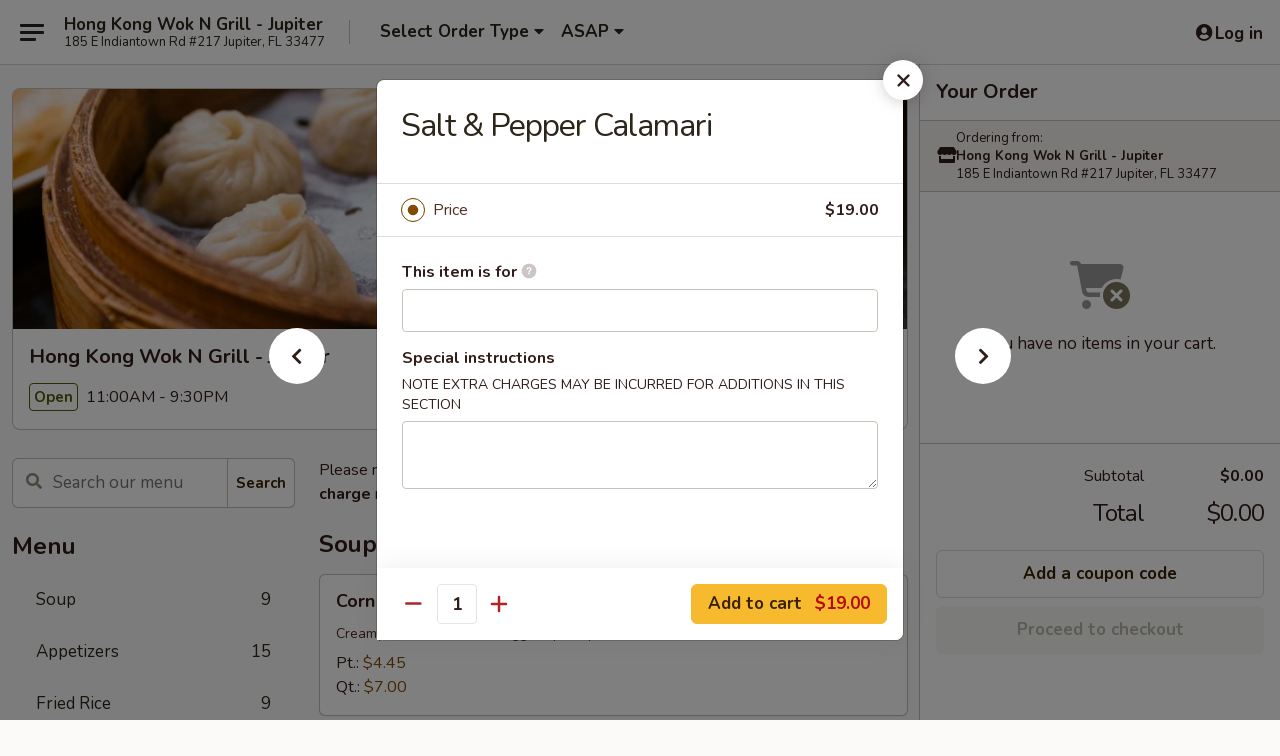

--- FILE ---
content_type: text/html; charset=UTF-8
request_url: https://www.hongkongwokngrilljupiter.com/order/main/cantonese-style-dish/salt-pepper-calamari
body_size: 34156
content:
<!DOCTYPE html>

<html class="no-js css-scroll" lang="en">
	<head>
		<meta charset="utf-8" />
		<meta http-equiv="X-UA-Compatible" content="IE=edge,chrome=1" />

				<title>Hong Kong Wok N Grill - Jupiter | Salt & Pepper Calamari | Cantonese-Style Dish</title>
		<meta name="description" content="Order online for takeout: Salt &amp; Pepper Calamari from Hong Kong Wok N Grill - Jupiter. Serving the best Chinese &amp; Dim Sum in Jupiter, FL." />		<meta name="keywords" content="hong kong wok n grill restaurant, hong kong wok n grill, hong kong wok n grill jupiter, hong kong wok n grill menu, jupiter chinese delivery, jupiter chinese food, jupiter chinese restaurants, chinese delivery, best chinese food in jupiter, chinese restaurants in jupiter, chinese restaurants near me, chinese food near me, best dim sum in jupiter, dim sum restaurants in jupiter, dim sum restaurants near me, dim sum near me" />		<meta name="viewport" content="width=device-width, initial-scale=1.0">

		<meta property="og:type" content="website">
		<meta property="og:title" content="Hong Kong Wok N Grill - Jupiter | Salt & Pepper Calamari | Cantonese-Style Dish">
		<meta property="og:description" content="Order online for takeout: Salt &amp; Pepper Calamari from Hong Kong Wok N Grill - Jupiter. Serving the best Chinese &amp; Dim Sum in Jupiter, FL.">

		<meta name="twitter:card" content="summary_large_image">
		<meta name="twitter:title" content="Hong Kong Wok N Grill - Jupiter | Salt & Pepper Calamari | Cantonese-Style Dish">
		<meta name="twitter:description" content="Order online for takeout: Salt &amp; Pepper Calamari from Hong Kong Wok N Grill - Jupiter. Serving the best Chinese &amp; Dim Sum in Jupiter, FL.">
					<meta property="og:image" content="https://imagedelivery.net/9lr8zq_Jvl7h6OFWqEi9IA/5483d8fb-37ae-4895-3706-aae72e01f500/public" />
			<meta name="twitter:image" content="https://imagedelivery.net/9lr8zq_Jvl7h6OFWqEi9IA/5483d8fb-37ae-4895-3706-aae72e01f500/public" />
		
		<meta name="apple-mobile-web-app-status-bar-style" content="black">
		<meta name="mobile-web-app-capable" content="yes">
					<link rel="canonical" href="https://www.hongkongwokngrilljupiter.com/order/main/cantonese-style-dish/salt-pepper-calamari"/>
						<link rel="shortcut icon" href="https://imagedelivery.net/9lr8zq_Jvl7h6OFWqEi9IA/f33f7029-20a7-4f1e-0627-7ceba47dd900/public" type="image/png" />
			
		<link type="text/css" rel="stylesheet" href="/min/g=css4.0&amp;1768421684" />
		<link rel="stylesheet" href="//ajax.googleapis.com/ajax/libs/jqueryui/1.10.1/themes/base/minified/jquery-ui.min.css" />
		<link href='//fonts.googleapis.com/css?family=Open+Sans:400italic,400,700' rel='stylesheet' type='text/css' />
		<script src="https://kit.fontawesome.com/a4edb6363d.js" crossorigin="anonymous"></script>

		<style>
								.home_hero, .menu_hero{ background-image: url(https://imagedelivery.net/9lr8zq_Jvl7h6OFWqEi9IA/871009cd-87b7-4915-1845-26109d733100/public); }
					@media
					(-webkit-min-device-pixel-ratio: 1.25),
					(min-resolution: 120dpi){
						/* Retina header*/
						.home_hero, .menu_hero{ background-image: url(https://imagedelivery.net/9lr8zq_Jvl7h6OFWqEi9IA/d04688a4-9a00-4c89-b05a-5cfbc090d000/public); }
					}
															/*body{  } */

					
		</style>

		
		<script type="text/javascript">
			var UrlTag = "hongkongjupiter";
			var template = 'defaultv4';
			var formname = 'ordering3';
			var menulink = 'https://www.hongkongwokngrilljupiter.com/order/main';
			var checkoutlink = 'https://www.hongkongwokngrilljupiter.com/checkout';
		</script>
		<script>
			/* http://writing.colin-gourlay.com/safely-using-ready-before-including-jquery/ */
			(function(w,d,u){w.readyQ=[];w.bindReadyQ=[];function p(x,y){if(x=="ready"){w.bindReadyQ.push(y);}else{w.readyQ.push(x);}};var a={ready:p,bind:p};w.$=w.jQuery=function(f){if(f===d||f===u){return a}else{p(f)}}})(window,document)
		</script>

		<script type="application/ld+json">{
    "@context": "http://schema.org",
    "@type": "Menu",
    "url": "https://www.hongkongwokngrilljupiter.com/order/main",
    "mainEntityOfPage": "https://www.hongkongwokngrilljupiter.com/order/main",
    "inLanguage": "English",
    "name": "Main",
    "description": "Please note: requests for additional items or special preparation may incur an <b>extra charge</b> not calculated on your online order.",
    "hasMenuSection": [
        {
            "@type": "MenuSection",
            "url": "https://www.hongkongwokngrilljupiter.com/order/main/cantonese-style-dish",
            "name": "Cantonese-Style Dish",
            "hasMenuItem": [
                {
                    "@type": "MenuItem",
                    "name": "Salt & Pepper Calamari",
                    "url": "https://www.hongkongwokngrilljupiter.com/order/main/cantonese-style-dish/salt-pepper-calamari"
                }
            ]
        }
    ]
}</script>
<!-- Google Tag Manager -->
<script>
	window.dataLayer = window.dataLayer || [];
	let data = {
		account: 'hongkongjupiter',
		context: 'direct',
		templateVersion: 4,
		rid: 66	}
		dataLayer.push(data);
	(function(w,d,s,l,i){w[l]=w[l]||[];w[l].push({'gtm.start':
		new Date().getTime(),event:'gtm.js'});var f=d.getElementsByTagName(s)[0],
		j=d.createElement(s),dl=l!='dataLayer'?'&l='+l:'';j.async=true;j.src=
		'https://www.googletagmanager.com/gtm.js?id='+i+dl;f.parentNode.insertBefore(j,f);
		})(window,document,'script','dataLayer','GTM-K9P93M');

	function gtag() { dataLayer.push(arguments); }
</script>

			<script async src="https://www.googletagmanager.com/gtag/js?id=G-MHXN7NYSQJ"></script>
	
	<script>
		
		gtag('js', new Date());

		
					gtag('config', "G-MHXN7NYSQJ");
			</script>

					<meta name="smartbanner:title" content="Hong Kong Wok N Grill Jupiter">
					<meta name="smartbanner:author" content="Online Ordering">
					<meta name="smartbanner:price" content="FREE">
					<meta name="smartbanner:price-suffix-google" content=" ">
					<meta name="smartbanner:button" content="VIEW">
					<meta name="smartbanner:button-url-google" content="https://play.google.com/store/apps/details?id=com.hongkongjupiter.ordering">
					<meta name="smartbanner:enabled-platforms" content="android">
											<meta name="smartbanner:icon-google" content="https://ehc-west-0-bucket.s3.us-west-2.amazonaws.com/web/documents/hongkongjupiter/">
							<link href="https://fonts.googleapis.com/css?family=Open+Sans:400,600,700|Nunito:400,700" rel="stylesheet" />
	</head>

	<body
		data-event-on:customer_registered="window.location.reload()"
		data-event-on:customer_logged_in="window.location.reload()"
		data-event-on:customer_logged_out="window.location.reload()"
	>
		<a class="skip-to-content-link" href="#main">Skip to content</a>
				<!-- Google Tag Manager (noscript) -->
		<noscript><iframe src="https://www.googletagmanager.com/ns.html?id=GTM-K9P93M" height="0" width="0" style="display:none;visibility:hidden"></iframe></noscript>
		<!-- End Google Tag Manager (noscript) -->
						<!-- wrapper starts -->
		<div class="wrapper">
			<div style="grid-area: header-announcements">
				<div id="upgradeBrowserBanner" class="alert alert-warning mb-0 rounded-0 py-4" style="display:none;">
	<div class="alert-icon"><i class="fas fa-warning" aria-hidden="true"></i></div>
	<div>
		<strong>We're sorry, but the Web browser you are using is not supported.</strong> <br/> Please upgrade your browser or try a different one to use this Website. Supported browsers include:<br/>
		<ul class="list-unstyled">
			<li class="mt-2"><a href="https://www.google.com/chrome" target="_blank" rel="noopener noreferrer" class="simple-link"><i class="fab fa-chrome"></i> Chrome</a></li>
			<li class="mt-2"><a href="https://www.mozilla.com/firefox/upgrade.html" target="_blank" rel="noopener noreferrer" class="simple-link"><i class="fab fa-firefox"></i> Firefox</a></li>
			<li class="mt-2"><a href="https://www.microsoft.com/en-us/windows/microsoft-edge" target="_blank" rel="noopener noreferrer" class="simple-link"><i class="fab fa-edge"></i> Edge</a></li>
			<li class="mt-2"><a href="http://www.apple.com/safari/" target="_blank" rel="noopener noreferrer" class="simple-link"><i class="fab fa-safari"></i> Safari</a></li>
		</ul>
	</div>
</div>
<script>
	var ua = navigator.userAgent;
	var match = ua.match(/Firefox\/([0-9]+)\./);
	var firefoxVersion = match ? parseInt(match[1]) : 1000;
	var match = ua.match(/Chrome\/([0-9]+)\./);
	var chromeVersion = match ? parseInt(match[1]) : 1000;
	var isIE = ua.indexOf('MSIE') > -1 || ua.indexOf('Trident') > -1;
	var upgradeBrowserBanner = document.getElementById('upgradeBrowserBanner');
	var isMatchesSupported = typeof(upgradeBrowserBanner.matches)!="undefined";
	var isEntriesSupported = typeof(Object.entries)!="undefined";
	//Safari version is verified with isEntriesSupported
	if (isIE || !isMatchesSupported || !isEntriesSupported || firefoxVersion <= 46 || chromeVersion <= 53) {
		upgradeBrowserBanner.style.display = 'flex';
	}
</script>				
				<!-- get closed sign if applicable. -->
				
				
							</div>

						<div class="headerAndWtype" style="grid-area: header">
				<!-- Header Starts -->
				<header class="header">
										<div class="d-flex flex-column align-items-start flex-md-row align-items-md-center">
												<div class="logo_name_alt flex-shrink-0 d-flex align-items-center align-self-stretch pe-6 pe-md-0">
							
	<button
		type="button"
		class="eds_button btn btn-outline eds_button--shape-default eds_menu_button"
		data-bs-toggle="offcanvas" data-bs-target="#side-menu" aria-controls="side-menu" aria-label="Main menu"	><span aria-hidden="true"></span> <span aria-hidden="true"></span> <span aria-hidden="true"></span></button>

	
							<div class="d-flex flex-column align-items-center mx-auto align-items-md-start mx-md-0">
								<a
									class="eds-display-text-title-xs text-truncate title-container"
									href="https://www.hongkongwokngrilljupiter.com"
								>
									Hong Kong Wok N Grill - Jupiter								</a>

																	<span class="eds-copy-text-s-regular text-center text-md-start address-container" title="185 E Indiantown Rd #217 Jupiter, FL 33477">
										185 E Indiantown Rd #217 Jupiter, FL 33477									</span>
															</div>
						</div>

																			<div class="eds-display-text-title-s d-none d-md-block border-start mx-4" style="width: 0">&nbsp;</div>

							<div class="header_order_options d-flex align-items-center  w-100 p-2p5 p-md-0">
																<div class="what">
									<button
	type="button"
	class="border-0 bg-transparent text-start"
	data-bs-toggle="modal"
	data-bs-target="#modal-order-options"
	aria-expanded="false"
	style="min-height: 44px"
>
	<div class="d-flex align-items-baseline gap-2">
		<div class="otype-name-label eds-copy-text-l-bold text-truncate" style="flex: 1" data-order-type-label>
			Select Order Type		</div>

		<i class="fa fa-fw fa-caret-down"></i>
	</div>

	<div
		class="otype-picker-label otype-address-label eds-interface-text-m-regular text-truncate hidden"
	>
			</div>
</button>

<script>
	$(function() {
		var $autoCompleteInputs = $('[data-autocomplete-address]');
		if ($autoCompleteInputs && $autoCompleteInputs.length) {
			$autoCompleteInputs.each(function() {
				let $input = $(this);
				let $deliveryAddressContainer = $input.parents('.deliveryAddressContainer').first();
				$input.autocomplete({
					source   : addressAC,
					minLength: 3,
					delay    : 300,
					select   : function(event, ui) {
						$.getJSON('/' + UrlTag + '/?form=addresslookup', {
							id: ui.item.id,
						}, function(data) {
							let location = data
							if (location.address.street.endsWith('Trl')) {
								location.address.street = location.address.street.replace('Trl', 'Trail')
							}
							let autoCompleteSuccess = $input.data('autocomplete-success');
							if (autoCompleteSuccess) {
								let autoCompleteSuccessFunction = window[autoCompleteSuccess];
								if (typeof autoCompleteSuccessFunction == "function") {
									autoCompleteSuccessFunction(location);
								}
							}

							let address = location.address

							$('#add-address-city, [data-autocompleted-city]').val(address.city)
							$('#add-address-state, [data-autocompleted-state]').val(address.stateCode)
							$('#add-address-zip, [data-autocompleted-zip]').val(address.postalCode)
							$('#add-address-latitude, [data-autocompleted-latitude]').val(location.position.lat)
							$('#add-address-longitude, [data-autocompleted-longitude]').val(location.position.lng)
							let streetAddress = (address.houseNumber || '') + ' ' + (address.street || '');
							$('#street-address-1, [data-autocompleted-street-address]').val(streetAddress)
							validateAddress($deliveryAddressContainer);
						})
					},
				})
				$input.attr('autocomplete', 'street-address')
			});
		}

		// autocomplete using Address autocomplete
		// jquery autocomplete needs 2 fields: title and value
		// id holds the LocationId which can be used at a later stage to get the coordinate of the selected choice
		function addressAC(query, callback) {
			//we don't actually want to search until they've entered the street number and at least one character
			words = query.term.trim().split(' ')
			if (words.length < 2) {
				return false
			}

			$.getJSON('/' + UrlTag + '/?form=addresssuggest', { q: query.term }, function(data) {
				var addresses = data.items
				addresses = addresses.map(addr => {
					if ((addr.address.label || '').endsWith('Trl')) {
						addr.address.label = addr.address.label.replace('Trl', 'Trail')
					}
					let streetAddress = (addr.address.label || '')
					return {
						label: streetAddress,
						value: streetAddress,
						id   : addr.id,
					}
				})

				return callback(addresses)
			})
		}

				$('[data-address-from-current-loc]').on('click', function(e) {
			let $streetAddressContainer = $(this).parents('.street-address-container').first();
			let $deliveryAddressContainer = $(this).parents('.deliveryAddressContainer').first();
			e.preventDefault();
			if(navigator.geolocation) {
				navigator.geolocation.getCurrentPosition(position => {
					$.getJSON('/' + UrlTag + '/?form=addresssuggest', {
						at: position.coords.latitude + "," + position.coords.longitude
					}, function(data) {
						let location = data.items[0];
						let address = location.address
						$streetAddressContainer.find('.input-street-address').val((address.houseNumber ? address.houseNumber : '') + ' ' + (address.street ? address.street : ''));
						$('#add-address-city').val(address.city ? address.city : '');
						$('#add-address-state').val(address.state ? address.state : '');
						$('#add-address-zip').val(address.postalCode ? address.postalCode : '');
						$('#add-address-latitude').val(location.position.lat ? location.position.lat : '');
						$('#add-address-longitude').val(location.position.lng ? location.position.lng : '');
						validateAddress($deliveryAddressContainer, 0);
					});
				});
			} else {
				alert("Geolocation is not supported by this browser!");
			}
		});
	});

	function autoCompleteSuccess(location)
	{
		if (location && location.address) {
			let address = location.address

			let streetAddress = (address.houseNumber || '') + ' ' + (address.street || '');
			$.ajax({
				url: '/' + UrlTag + '/?form=saveformfields',
				data: {
					'param_full~address_s_n_255': streetAddress + ', ' + address.city + ', ' + address.state,
					'param_street~address_s_n_255': streetAddress,
					'param_city_s_n_90': address.city,
					'param_state_s_n_2': address.state,
					'param_zip~code_z_n_10': address.postalCode,
				}
			});
		}
	}
</script>
								</div>

																									<div class="when showcheck_parent">
																				<div class="ordertimetypes ">
	<button
		type="button"
		class="border-0 bg-transparent text-start loadable-content"
		data-bs-toggle="modal"
		data-bs-target="#modal-order-time"
		aria-expanded="false"
		style="min-height: 44px"
		data-change-label-to-later-date
	>
		<div class="d-flex align-items-baseline gap-2">
			<div class="eds-copy-text-l-bold text-truncate flex-fill" data-otype-time-day>
								ASAP			</div>

			<i class="fa fa-fw fa-caret-down"></i>
		</div>

		<div
			class="otype-picker-label otype-picker-time eds-interface-text-m-regular text-truncate hidden"
			data-otype-time
		>
			Later		</div>
	</button>
</div>
									</div>
															</div>
						
												<div class="position-absolute top-0 end-0 pe-2 py-2p5">
							
	<div id="login-status" >
					
	<button
		type="button"
		class="eds_button btn btn-outline eds_button--shape-default px-2 text-nowrap"
		aria-label="Log in" style="color: currentColor" data-bs-toggle="modal" data-bs-target="#login-modal"	><i
		class="eds_icon fa fa-lg fa-fw fa-user-circle d-block d-lg-none"
		style="font-family: &quot;Font Awesome 5 Pro&quot;; "	></i>

	 <div class="d-none d-lg-flex align-items-baseline gap-2">
	<i
		class="eds_icon fa fa-fw fa-user-circle"
		style="font-family: &quot;Font Awesome 5 Pro&quot;; "	></i>

	<div class="profile-container text-truncate">Log in</div></div></button>

				</div>

							</div>
					</div>

															
	<aside		data-eds-id="696be3457f397"
		class="eds_side_menu offcanvas offcanvas-start text-dark "
		tabindex="-1"
				id="side-menu" data-event-on:menu_selected="this.dispatchEvent(new CustomEvent('eds.hide'))" data-event-on:category_selected="this.dispatchEvent(new CustomEvent('eds.hide'))"	>
		
		<div class="eds_side_menu-body offcanvas-body d-flex flex-column p-0 css-scroll">
										<div
					class="eds_side_menu-close position-absolute top-0 end-0 pt-3 pe-3 "
					style="z-index: 1"
				>
					
	<button
		type="button"
		class="eds_button btn btn-outline-secondary eds_button--shape-circle"
		data-bs-dismiss="offcanvas" data-bs-target="[data-eds-id=&quot;696be3457f397&quot;]" aria-label="Close"	><i
		class="eds_icon fa fa-fw fa-close"
		style="font-family: &quot;Font Awesome 5 Pro&quot;; "	></i></button>

					</div>
			
			<div class="restaurant-info border-bottom border-light p-3">
							<p class="eds-display-text-title-xs mb-0 me-2 pe-4">Hong Kong Wok N Grill - Jupiter</p>

			<div class="eds-copy-text-s-regular me-2 pe-4">
			185 E Indiantown Rd #217 Jupiter, FL 33477		</div>
						</div>

																	
	<div class="border-bottom border-light p-3">
		
		
			<details
				class="eds_list eds_list--border-none" open				data-menu-id="20092"
									data-event-on:document_ready="this.open = localStorage.getItem('menu-open-20092') !== 'false'"
										onclick="localStorage.setItem('menu-open-20092', !this.open)"
							>
									<summary class="eds-copy-text-l-regular list-unstyled rounded-3 mb-1 " tabindex="0">
						<h2 class="eds-display-text-title-m m-0 p-0">
															
	<i
		class="eds_icon fas fa-fw fa-chevron-right"
		style="font-family: &quot;Font Awesome 5 Pro&quot;; "	></i>

															Menu
						</h2>
					</summary>
										<div class="mb-3"></div>
				
																		
									<a
						class="eds_list-item eds-copy-text-l-regular list-unstyled rounded-3 mb-1 px-3 px-lg-4 py-2p5 d-flex "
						data-event-on:category_pinned="(category) => $(this).toggleClass('active', category.id === '259291')"
						href="https://www.hongkongwokngrilljupiter.com/order/main/soup"
						onclick="if (!event.ctrlKey) {
							const currentMenuIsActive = true || $(this).closest('details').find('summary').hasClass('active');
							if (currentMenuIsActive) {
								app.event.emit('category_selected', { id: '259291' });
							} else {
								app.event.emit('menu_selected', { menu_id: '20092', menu_description: &quot;Please note: requests for additional items or special preparation may incur an &lt;b&gt;extra charge&lt;\/b&gt; not calculated on your online order.&quot;, category_id: '259291' });
							}
															return false;
													}"
					>
						Soup													<span class="ms-auto">9</span>
											</a>
									<a
						class="eds_list-item eds-copy-text-l-regular list-unstyled rounded-3 mb-1 px-3 px-lg-4 py-2p5 d-flex "
						data-event-on:category_pinned="(category) => $(this).toggleClass('active', category.id === '259290')"
						href="https://www.hongkongwokngrilljupiter.com/order/main/appetizers"
						onclick="if (!event.ctrlKey) {
							const currentMenuIsActive = true || $(this).closest('details').find('summary').hasClass('active');
							if (currentMenuIsActive) {
								app.event.emit('category_selected', { id: '259290' });
							} else {
								app.event.emit('menu_selected', { menu_id: '20092', menu_description: &quot;Please note: requests for additional items or special preparation may incur an &lt;b&gt;extra charge&lt;\/b&gt; not calculated on your online order.&quot;, category_id: '259290' });
							}
															return false;
													}"
					>
						Appetizers													<span class="ms-auto">15</span>
											</a>
									<a
						class="eds_list-item eds-copy-text-l-regular list-unstyled rounded-3 mb-1 px-3 px-lg-4 py-2p5 d-flex "
						data-event-on:category_pinned="(category) => $(this).toggleClass('active', category.id === '259294')"
						href="https://www.hongkongwokngrilljupiter.com/order/main/fried-rice"
						onclick="if (!event.ctrlKey) {
							const currentMenuIsActive = true || $(this).closest('details').find('summary').hasClass('active');
							if (currentMenuIsActive) {
								app.event.emit('category_selected', { id: '259294' });
							} else {
								app.event.emit('menu_selected', { menu_id: '20092', menu_description: &quot;Please note: requests for additional items or special preparation may incur an &lt;b&gt;extra charge&lt;\/b&gt; not calculated on your online order.&quot;, category_id: '259294' });
							}
															return false;
													}"
					>
						Fried Rice													<span class="ms-auto">9</span>
											</a>
									<a
						class="eds_list-item eds-copy-text-l-regular list-unstyled rounded-3 mb-1 px-3 px-lg-4 py-2p5 d-flex "
						data-event-on:category_pinned="(category) => $(this).toggleClass('active', category.id === '259295')"
						href="https://www.hongkongwokngrilljupiter.com/order/main/noodles"
						onclick="if (!event.ctrlKey) {
							const currentMenuIsActive = true || $(this).closest('details').find('summary').hasClass('active');
							if (currentMenuIsActive) {
								app.event.emit('category_selected', { id: '259295' });
							} else {
								app.event.emit('menu_selected', { menu_id: '20092', menu_description: &quot;Please note: requests for additional items or special preparation may incur an &lt;b&gt;extra charge&lt;\/b&gt; not calculated on your online order.&quot;, category_id: '259295' });
							}
															return false;
													}"
					>
						Noodles													<span class="ms-auto">23</span>
											</a>
									<a
						class="eds_list-item eds-copy-text-l-regular list-unstyled rounded-3 mb-1 px-3 px-lg-4 py-2p5 d-flex "
						data-event-on:category_pinned="(category) => $(this).toggleClass('active', category.id === '259296')"
						href="https://www.hongkongwokngrilljupiter.com/order/main/chow-mein-not-stir-fried-noodles"
						onclick="if (!event.ctrlKey) {
							const currentMenuIsActive = true || $(this).closest('details').find('summary').hasClass('active');
							if (currentMenuIsActive) {
								app.event.emit('category_selected', { id: '259296' });
							} else {
								app.event.emit('menu_selected', { menu_id: '20092', menu_description: &quot;Please note: requests for additional items or special preparation may incur an &lt;b&gt;extra charge&lt;\/b&gt; not calculated on your online order.&quot;, category_id: '259296' });
							}
															return false;
													}"
					>
						Chow Mein (Not Stir-Fried Noodles)													<span class="ms-auto">6</span>
											</a>
									<a
						class="eds_list-item eds-copy-text-l-regular list-unstyled rounded-3 mb-1 px-3 px-lg-4 py-2p5 d-flex "
						data-event-on:category_pinned="(category) => $(this).toggleClass('active', category.id === '259297')"
						href="https://www.hongkongwokngrilljupiter.com/order/main/chop-suey"
						onclick="if (!event.ctrlKey) {
							const currentMenuIsActive = true || $(this).closest('details').find('summary').hasClass('active');
							if (currentMenuIsActive) {
								app.event.emit('category_selected', { id: '259297' });
							} else {
								app.event.emit('menu_selected', { menu_id: '20092', menu_description: &quot;Please note: requests for additional items or special preparation may incur an &lt;b&gt;extra charge&lt;\/b&gt; not calculated on your online order.&quot;, category_id: '259297' });
							}
															return false;
													}"
					>
						Chop Suey													<span class="ms-auto">6</span>
											</a>
									<a
						class="eds_list-item eds-copy-text-l-regular list-unstyled rounded-3 mb-1 px-3 px-lg-4 py-2p5 d-flex "
						data-event-on:category_pinned="(category) => $(this).toggleClass('active', category.id === '261784')"
						href="https://www.hongkongwokngrilljupiter.com/order/main/entres"
						onclick="if (!event.ctrlKey) {
							const currentMenuIsActive = true || $(this).closest('details').find('summary').hasClass('active');
							if (currentMenuIsActive) {
								app.event.emit('category_selected', { id: '261784' });
							} else {
								app.event.emit('menu_selected', { menu_id: '20092', menu_description: &quot;Please note: requests for additional items or special preparation may incur an &lt;b&gt;extra charge&lt;\/b&gt; not calculated on your online order.&quot;, category_id: '261784' });
							}
															return false;
													}"
					>
						Entrées													<span class="ms-auto">26</span>
											</a>
									<a
						class="eds_list-item eds-copy-text-l-regular list-unstyled rounded-3 mb-1 px-3 px-lg-4 py-2p5 d-flex "
						data-event-on:category_pinned="(category) => $(this).toggleClass('active', category.id === '261783')"
						href="https://www.hongkongwokngrilljupiter.com/order/main/house-specialties"
						onclick="if (!event.ctrlKey) {
							const currentMenuIsActive = true || $(this).closest('details').find('summary').hasClass('active');
							if (currentMenuIsActive) {
								app.event.emit('category_selected', { id: '261783' });
							} else {
								app.event.emit('menu_selected', { menu_id: '20092', menu_description: &quot;Please note: requests for additional items or special preparation may incur an &lt;b&gt;extra charge&lt;\/b&gt; not calculated on your online order.&quot;, category_id: '261783' });
							}
															return false;
													}"
					>
						House Specialties													<span class="ms-auto">26</span>
											</a>
									<a
						class="eds_list-item eds-copy-text-l-regular list-unstyled rounded-3 mb-1 px-3 px-lg-4 py-2p5 d-flex "
						data-event-on:category_pinned="(category) => $(this).toggleClass('active', category.id === '259301')"
						href="https://www.hongkongwokngrilljupiter.com/order/main/dinner-combination-platters"
						onclick="if (!event.ctrlKey) {
							const currentMenuIsActive = true || $(this).closest('details').find('summary').hasClass('active');
							if (currentMenuIsActive) {
								app.event.emit('category_selected', { id: '259301' });
							} else {
								app.event.emit('menu_selected', { menu_id: '20092', menu_description: &quot;Please note: requests for additional items or special preparation may incur an &lt;b&gt;extra charge&lt;\/b&gt; not calculated on your online order.&quot;, category_id: '259301' });
							}
															return false;
													}"
					>
						Dinner Combination Platters													<span class="ms-auto">24</span>
											</a>
									<a
						class="eds_list-item eds-copy-text-l-regular list-unstyled rounded-3 mb-1 px-3 px-lg-4 py-2p5 d-flex "
						data-event-on:category_pinned="(category) => $(this).toggleClass('active', category.id === '259289')"
						href="https://www.hongkongwokngrilljupiter.com/order/main/cantonese-style-soups"
						onclick="if (!event.ctrlKey) {
							const currentMenuIsActive = true || $(this).closest('details').find('summary').hasClass('active');
							if (currentMenuIsActive) {
								app.event.emit('category_selected', { id: '259289' });
							} else {
								app.event.emit('menu_selected', { menu_id: '20092', menu_description: &quot;Please note: requests for additional items or special preparation may incur an &lt;b&gt;extra charge&lt;\/b&gt; not calculated on your online order.&quot;, category_id: '259289' });
							}
															return false;
													}"
					>
						Cantonese-Style Soups													<span class="ms-auto">4</span>
											</a>
									<a
						class="eds_list-item eds-copy-text-l-regular list-unstyled rounded-3 mb-1 px-3 px-lg-4 py-2p5 d-flex "
						data-event-on:category_pinned="(category) => $(this).toggleClass('active', category.id === '259293')"
						href="https://www.hongkongwokngrilljupiter.com/order/main/dim-sum"
						onclick="if (!event.ctrlKey) {
							const currentMenuIsActive = true || $(this).closest('details').find('summary').hasClass('active');
							if (currentMenuIsActive) {
								app.event.emit('category_selected', { id: '259293' });
							} else {
								app.event.emit('menu_selected', { menu_id: '20092', menu_description: &quot;Please note: requests for additional items or special preparation may incur an &lt;b&gt;extra charge&lt;\/b&gt; not calculated on your online order.&quot;, category_id: '259293' });
							}
															return false;
													}"
					>
						Dim Sum													<span class="ms-auto">8</span>
											</a>
									<a
						class="eds_list-item eds-copy-text-l-regular list-unstyled rounded-3 mb-1 px-3 px-lg-4 py-2p5 d-flex "
						data-event-on:category_pinned="(category) => $(this).toggleClass('active', category.id === '259292')"
						href="https://www.hongkongwokngrilljupiter.com/order/main/noodles-rice"
						onclick="if (!event.ctrlKey) {
							const currentMenuIsActive = true || $(this).closest('details').find('summary').hasClass('active');
							if (currentMenuIsActive) {
								app.event.emit('category_selected', { id: '259292' });
							} else {
								app.event.emit('menu_selected', { menu_id: '20092', menu_description: &quot;Please note: requests for additional items or special preparation may incur an &lt;b&gt;extra charge&lt;\/b&gt; not calculated on your online order.&quot;, category_id: '259292' });
							}
															return false;
													}"
					>
						Noodles & Rice													<span class="ms-auto">6</span>
											</a>
									<a
						class="eds_list-item eds-copy-text-l-regular list-unstyled rounded-3 mb-1 px-3 px-lg-4 py-2p5 d-flex active"
						data-event-on:category_pinned="(category) => $(this).toggleClass('active', category.id === '259298')"
						href="https://www.hongkongwokngrilljupiter.com/order/main/cantonese-style-dish"
						onclick="if (!event.ctrlKey) {
							const currentMenuIsActive = true || $(this).closest('details').find('summary').hasClass('active');
							if (currentMenuIsActive) {
								app.event.emit('category_selected', { id: '259298' });
							} else {
								app.event.emit('menu_selected', { menu_id: '20092', menu_description: &quot;Please note: requests for additional items or special preparation may incur an &lt;b&gt;extra charge&lt;\/b&gt; not calculated on your online order.&quot;, category_id: '259298' });
							}
															return false;
													}"
					>
						Cantonese-Style Dish													<span class="ms-auto">12</span>
											</a>
									<a
						class="eds_list-item eds-copy-text-l-regular list-unstyled rounded-3 mb-1 px-3 px-lg-4 py-2p5 d-flex "
						data-event-on:category_pinned="(category) => $(this).toggleClass('active', category.id === '259302')"
						href="https://www.hongkongwokngrilljupiter.com/order/main/lunch-combination-platters"
						onclick="if (!event.ctrlKey) {
							const currentMenuIsActive = true || $(this).closest('details').find('summary').hasClass('active');
							if (currentMenuIsActive) {
								app.event.emit('category_selected', { id: '259302' });
							} else {
								app.event.emit('menu_selected', { menu_id: '20092', menu_description: &quot;Please note: requests for additional items or special preparation may incur an &lt;b&gt;extra charge&lt;\/b&gt; not calculated on your online order.&quot;, category_id: '259302' });
							}
															return false;
													}"
					>
						Lunch Combination Platters													<span class="ms-auto">20</span>
											</a>
									<a
						class="eds_list-item eds-copy-text-l-regular list-unstyled rounded-3 mb-1 px-3 px-lg-4 py-2p5 d-flex "
						data-event-on:category_pinned="(category) => $(this).toggleClass('active', category.id === '259303')"
						href="https://www.hongkongwokngrilljupiter.com/order/main/sides"
						onclick="if (!event.ctrlKey) {
							const currentMenuIsActive = true || $(this).closest('details').find('summary').hasClass('active');
							if (currentMenuIsActive) {
								app.event.emit('category_selected', { id: '259303' });
							} else {
								app.event.emit('menu_selected', { menu_id: '20092', menu_description: &quot;Please note: requests for additional items or special preparation may incur an &lt;b&gt;extra charge&lt;\/b&gt; not calculated on your online order.&quot;, category_id: '259303' });
							}
															return false;
													}"
					>
						Sides													<span class="ms-auto">6</span>
											</a>
							</details>
		
			</div>

						
																	<nav>
							<ul class="eds_list eds_list--border-none border-bottom">
	<li class="eds_list-item">
		<a class="d-block p-3 " href="https://www.hongkongwokngrilljupiter.com">
			Home		</a>
	</li>

		
	
			<li class="eds_list-item">
			<a class="d-block p-3 " href="https://www.hongkongwokngrilljupiter.com/locationinfo">
				Location &amp; Hours			</a>
		</li>
	
	<li class="eds_list-item">
		<a class="d-block p-3 " href="https://www.hongkongwokngrilljupiter.com/contact">
			Contact
		</a>
	</li>
</ul>
						</nav>

												<div class="eds-copy-text-s-regular p-3 d-lg-none">
								<ul class="list-unstyled">
							<li><a href="https://play.google.com/store/apps/details?id=com.hongkongjupiter.ordering"><img src="/web/default4.0/images/google-play-badge.svg" alt="Google Play App Store"></a></li>
			</ul>

<ul class="list-unstyled d-flex gap-2">
						<li><a href="https://www.tripadvisor.com/Restaurant_Review-g34335-d2724162-Reviews-Hong_Kong_Wok_n_Grill-Jupiter_Florida.html" target="new" aria-label="Opens in new tab" title="Opens in new tab" class="icon" title="TripAdvisor"><i class="fak fa-tripadvisor"></i><span class="sr-only">TripAdvisor</span></a></li>
				</ul>

<div><a href="http://chinesemenuonline.com">&copy; 2026 Online Ordering by Chinese Menu Online</a></div>
	<div>Plan your next meal with <a href="https://www.springroll.com" target="_blank" title="Opens in new tab" aria-label="Opens in new tab">Springroll</a>'s Chinese & Dim Sum recommendations</div>

<ul class="list-unstyled mb-0 pt-3">
	<li><a href="https://www.hongkongwokngrilljupiter.com/reportbug">Technical Support</a></li>
	<li><a href="https://www.hongkongwokngrilljupiter.com/privacy">Privacy Policy</a></li>
	<li><a href="https://www.hongkongwokngrilljupiter.com/tos">Terms of Service</a></li>
	<li><a href="https://www.hongkongwokngrilljupiter.com/accessibility">Accessibility</a></li>
</ul>

This site is protected by reCAPTCHA and the Google <a href="https://policies.google.com/privacy">Privacy Policy</a> and <a href="https://policies.google.com/terms">Terms of Service</a> apply.
						</div>		</div>

		<script>
		{
			const container = document.querySelector('[data-eds-id="696be3457f397"]');

						['show', 'hide', 'toggle', 'dispose'].forEach((eventName) => {
				container.addEventListener(`eds.${eventName}`, (e) => {
					bootstrap.Offcanvas.getOrCreateInstance(container)[eventName](
						...(Array.isArray(e.detail) ? e.detail : [e.detail])
					);
				});
			});
		}
		</script>
	</aside>

					</header>
			</div>

										<div class="container p-0" style="grid-area: hero">
					<section class="hero">
												<div class="menu_hero backbgbox position-relative" role="img" aria-label="Image of food offered at the restaurant">
									<div class="logo">
		<a class="logo-image" href="https://www.hongkongwokngrilljupiter.com">
			<img
				src="https://imagedelivery.net/9lr8zq_Jvl7h6OFWqEi9IA/5483d8fb-37ae-4895-3706-aae72e01f500/public"
				srcset="https://imagedelivery.net/9lr8zq_Jvl7h6OFWqEi9IA/5483d8fb-37ae-4895-3706-aae72e01f500/public 1x, https://imagedelivery.net/9lr8zq_Jvl7h6OFWqEi9IA/5483d8fb-37ae-4895-3706-aae72e01f500/public 2x"				alt="Home"
			/>
		</a>
	</div>
						</div>

													<div class="p-3">
								<div class="pb-1">
									<h1 role="heading" aria-level="2" class="eds-display-text-title-s m-0 p-0">Hong Kong Wok N Grill - Jupiter</h1>
																	</div>

								<div class="d-sm-flex align-items-baseline">
																			<div class="mt-2">
											
	<span
		class="eds_label eds_label--variant-success eds-interface-text-m-bold me-1 text-nowrap"
			>
		Open	</span>

	11:00AM - 9:30PM										</div>
									
									<div class="d-flex gap-2 ms-sm-auto mt-2">
																					
					<a
				class="eds_button btn btn-outline-secondary btn-sm col text-nowrap"
				href="https://www.hongkongwokngrilljupiter.com/locationinfo?lid=16662"
							>
				
	<i
		class="eds_icon fa fa-fw fa-info-circle"
		style="font-family: &quot;Font Awesome 5 Pro&quot;; "	></i>

	 Store info			</a>
		
												
																					
		<a
			class="eds_button btn btn-outline-secondary btn-sm col d-lg-none text-nowrap"
			href="tel:(561) 746-6798"
					>
			
	<i
		class="eds_icon fa fa-fw fa-phone"
		style="font-family: &quot;Font Awesome 5 Pro&quot;; transform: scale(-1, 1); "	></i>

	 Call us		</a>

												
																			</div>
								</div>
							</div>
											</section>
				</div>
			
						
										<div
					class="fixed_submit d-lg-none hidden pwa-pb-md-down"
					data-event-on:cart_updated="({ items }) => $(this).toggleClass('hidden', !items)"
				>
					<div
						data-async-on-event="order_type_updated, cart_updated"
						data-async-action="https://www.hongkongwokngrilljupiter.com//ajax/?form=minimum_order_value_warning&component=add_more"
						data-async-method="get"
					>
											</div>

					<div class="p-3">
						<button class="btn btn-primary btn-lg w-100" onclick="app.event.emit('show_cart')">
							View cart							<span
								class="eds-interface-text-m-regular"
								data-event-on:cart_updated="({ items, subtotal }) => {
									$(this).text(`(${items} ${items === 1 ? 'item' : 'items'}, ${subtotal})`);
								}"
							>
								(0 items, $0.00)
							</span>
						</button>
					</div>
				</div>
			
									<!-- Header ends -->
<main class="main_content menucategory_page pb-5" id="main">
	<div class="container">
		
		<div class="row menu_wrapper menu_category_wrapper menu_wrapper--no-menu-tabs">
			<section class="col-xl-4 d-none d-xl-block">
				
				<div id="location-menu" data-event-on:menu_items_loaded="$(this).stickySidebar('updateSticky')">
					
		<form
			method="GET"
			role="search"
			action="https://www.hongkongwokngrilljupiter.com/search"
			class="d-none d-xl-block mb-4"			novalidate
			onsubmit="if (!this.checkValidity()) event.preventDefault()"
		>
			<div class="position-relative">
				
	<label
		data-eds-id="696be34580225"
		class="eds_formfield eds_formfield--size-large eds_formfield--variant-primary eds-copy-text-m-regular w-100"
		class="w-100"	>
		
		<div class="position-relative d-flex flex-column">
							<div class="eds_formfield-error eds-interface-text-m-bold" style="order: 1000"></div>
			
							<div class="eds_formfield-icon">
					<i
		class="eds_icon fa fa-fw fa-search"
		style="font-family: &quot;Font Awesome 5 Pro&quot;; "	></i>				</div>
										<input
					type="search"
					class="eds-copy-text-l-regular  "
										placeholder="Search our menu" name="search" autocomplete="off" spellcheck="false" value="" required aria-label="Search our menu" style="padding-right: 4.5rem; padding-left: 2.5rem;"				/>

				
							
			
	<i
		class="eds_icon fa fa-fw eds_formfield-validation"
		style="font-family: &quot;Font Awesome 5 Pro&quot;; "	></i>

	
					</div>

		
		<script>
		{
			const container = document.querySelector('[data-eds-id="696be34580225"]');
			const input = container.querySelector('input, textarea, select');
			const error = container.querySelector('.eds_formfield-error');

			
						input.addEventListener('eds.validation.reset', () => {
				input.removeAttribute('data-validation');
				input.setCustomValidity('');
				error.innerHTML = '';
			});

						input.addEventListener('eds.validation.hide', () => {
				input.removeAttribute('data-validation');
			});

						input.addEventListener('eds.validation.success', (e) => {
				input.setCustomValidity('');
				input.setAttribute('data-validation', '');
				error.innerHTML = '';
			});

						input.addEventListener('eds.validation.warning', (e) => {
				input.setCustomValidity('');
				input.setAttribute('data-validation', '');
				error.innerHTML = e.detail;
			});

						input.addEventListener('eds.validation.error', (e) => {
				input.setCustomValidity(e.detail);
				input.checkValidity(); 				input.setAttribute('data-validation', '');
			});

			input.addEventListener('invalid', (e) => {
				error.innerHTML = input.validationMessage;
			});

								}
		</script>
	</label>

	
				<div class="position-absolute top-0 end-0">
					
	<button
		type="submit"
		class="eds_button btn btn-outline-secondary btn-sm eds_button--shape-default align-self-baseline rounded-0 rounded-end px-2"
		style="height: 50px; --bs-border-radius: 6px"	>Search</button>

					</div>
			</div>
		</form>

												
	<div >
		
		
			<details
				class="eds_list eds_list--border-none" open				data-menu-id="20092"
							>
									<summary class="eds-copy-text-l-regular list-unstyled rounded-3 mb-1 pe-none" tabindex="0">
						<h2 class="eds-display-text-title-m m-0 p-0">
														Menu
						</h2>
					</summary>
										<div class="mb-3"></div>
				
																		
									<a
						class="eds_list-item eds-copy-text-l-regular list-unstyled rounded-3 mb-1 px-3 px-lg-4 py-2p5 d-flex "
						data-event-on:category_pinned="(category) => $(this).toggleClass('active', category.id === '259291')"
						href="https://www.hongkongwokngrilljupiter.com/order/main/soup"
						onclick="if (!event.ctrlKey) {
							const currentMenuIsActive = true || $(this).closest('details').find('summary').hasClass('active');
							if (currentMenuIsActive) {
								app.event.emit('category_selected', { id: '259291' });
							} else {
								app.event.emit('menu_selected', { menu_id: '20092', menu_description: &quot;Please note: requests for additional items or special preparation may incur an &lt;b&gt;extra charge&lt;\/b&gt; not calculated on your online order.&quot;, category_id: '259291' });
							}
															return false;
													}"
					>
						Soup													<span class="ms-auto">9</span>
											</a>
									<a
						class="eds_list-item eds-copy-text-l-regular list-unstyled rounded-3 mb-1 px-3 px-lg-4 py-2p5 d-flex "
						data-event-on:category_pinned="(category) => $(this).toggleClass('active', category.id === '259290')"
						href="https://www.hongkongwokngrilljupiter.com/order/main/appetizers"
						onclick="if (!event.ctrlKey) {
							const currentMenuIsActive = true || $(this).closest('details').find('summary').hasClass('active');
							if (currentMenuIsActive) {
								app.event.emit('category_selected', { id: '259290' });
							} else {
								app.event.emit('menu_selected', { menu_id: '20092', menu_description: &quot;Please note: requests for additional items or special preparation may incur an &lt;b&gt;extra charge&lt;\/b&gt; not calculated on your online order.&quot;, category_id: '259290' });
							}
															return false;
													}"
					>
						Appetizers													<span class="ms-auto">15</span>
											</a>
									<a
						class="eds_list-item eds-copy-text-l-regular list-unstyled rounded-3 mb-1 px-3 px-lg-4 py-2p5 d-flex "
						data-event-on:category_pinned="(category) => $(this).toggleClass('active', category.id === '259294')"
						href="https://www.hongkongwokngrilljupiter.com/order/main/fried-rice"
						onclick="if (!event.ctrlKey) {
							const currentMenuIsActive = true || $(this).closest('details').find('summary').hasClass('active');
							if (currentMenuIsActive) {
								app.event.emit('category_selected', { id: '259294' });
							} else {
								app.event.emit('menu_selected', { menu_id: '20092', menu_description: &quot;Please note: requests for additional items or special preparation may incur an &lt;b&gt;extra charge&lt;\/b&gt; not calculated on your online order.&quot;, category_id: '259294' });
							}
															return false;
													}"
					>
						Fried Rice													<span class="ms-auto">9</span>
											</a>
									<a
						class="eds_list-item eds-copy-text-l-regular list-unstyled rounded-3 mb-1 px-3 px-lg-4 py-2p5 d-flex "
						data-event-on:category_pinned="(category) => $(this).toggleClass('active', category.id === '259295')"
						href="https://www.hongkongwokngrilljupiter.com/order/main/noodles"
						onclick="if (!event.ctrlKey) {
							const currentMenuIsActive = true || $(this).closest('details').find('summary').hasClass('active');
							if (currentMenuIsActive) {
								app.event.emit('category_selected', { id: '259295' });
							} else {
								app.event.emit('menu_selected', { menu_id: '20092', menu_description: &quot;Please note: requests for additional items or special preparation may incur an &lt;b&gt;extra charge&lt;\/b&gt; not calculated on your online order.&quot;, category_id: '259295' });
							}
															return false;
													}"
					>
						Noodles													<span class="ms-auto">23</span>
											</a>
									<a
						class="eds_list-item eds-copy-text-l-regular list-unstyled rounded-3 mb-1 px-3 px-lg-4 py-2p5 d-flex "
						data-event-on:category_pinned="(category) => $(this).toggleClass('active', category.id === '259296')"
						href="https://www.hongkongwokngrilljupiter.com/order/main/chow-mein-not-stir-fried-noodles"
						onclick="if (!event.ctrlKey) {
							const currentMenuIsActive = true || $(this).closest('details').find('summary').hasClass('active');
							if (currentMenuIsActive) {
								app.event.emit('category_selected', { id: '259296' });
							} else {
								app.event.emit('menu_selected', { menu_id: '20092', menu_description: &quot;Please note: requests for additional items or special preparation may incur an &lt;b&gt;extra charge&lt;\/b&gt; not calculated on your online order.&quot;, category_id: '259296' });
							}
															return false;
													}"
					>
						Chow Mein (Not Stir-Fried Noodles)													<span class="ms-auto">6</span>
											</a>
									<a
						class="eds_list-item eds-copy-text-l-regular list-unstyled rounded-3 mb-1 px-3 px-lg-4 py-2p5 d-flex "
						data-event-on:category_pinned="(category) => $(this).toggleClass('active', category.id === '259297')"
						href="https://www.hongkongwokngrilljupiter.com/order/main/chop-suey"
						onclick="if (!event.ctrlKey) {
							const currentMenuIsActive = true || $(this).closest('details').find('summary').hasClass('active');
							if (currentMenuIsActive) {
								app.event.emit('category_selected', { id: '259297' });
							} else {
								app.event.emit('menu_selected', { menu_id: '20092', menu_description: &quot;Please note: requests for additional items or special preparation may incur an &lt;b&gt;extra charge&lt;\/b&gt; not calculated on your online order.&quot;, category_id: '259297' });
							}
															return false;
													}"
					>
						Chop Suey													<span class="ms-auto">6</span>
											</a>
									<a
						class="eds_list-item eds-copy-text-l-regular list-unstyled rounded-3 mb-1 px-3 px-lg-4 py-2p5 d-flex "
						data-event-on:category_pinned="(category) => $(this).toggleClass('active', category.id === '261784')"
						href="https://www.hongkongwokngrilljupiter.com/order/main/entres"
						onclick="if (!event.ctrlKey) {
							const currentMenuIsActive = true || $(this).closest('details').find('summary').hasClass('active');
							if (currentMenuIsActive) {
								app.event.emit('category_selected', { id: '261784' });
							} else {
								app.event.emit('menu_selected', { menu_id: '20092', menu_description: &quot;Please note: requests for additional items or special preparation may incur an &lt;b&gt;extra charge&lt;\/b&gt; not calculated on your online order.&quot;, category_id: '261784' });
							}
															return false;
													}"
					>
						Entrées													<span class="ms-auto">26</span>
											</a>
									<a
						class="eds_list-item eds-copy-text-l-regular list-unstyled rounded-3 mb-1 px-3 px-lg-4 py-2p5 d-flex "
						data-event-on:category_pinned="(category) => $(this).toggleClass('active', category.id === '261783')"
						href="https://www.hongkongwokngrilljupiter.com/order/main/house-specialties"
						onclick="if (!event.ctrlKey) {
							const currentMenuIsActive = true || $(this).closest('details').find('summary').hasClass('active');
							if (currentMenuIsActive) {
								app.event.emit('category_selected', { id: '261783' });
							} else {
								app.event.emit('menu_selected', { menu_id: '20092', menu_description: &quot;Please note: requests for additional items or special preparation may incur an &lt;b&gt;extra charge&lt;\/b&gt; not calculated on your online order.&quot;, category_id: '261783' });
							}
															return false;
													}"
					>
						House Specialties													<span class="ms-auto">26</span>
											</a>
									<a
						class="eds_list-item eds-copy-text-l-regular list-unstyled rounded-3 mb-1 px-3 px-lg-4 py-2p5 d-flex "
						data-event-on:category_pinned="(category) => $(this).toggleClass('active', category.id === '259301')"
						href="https://www.hongkongwokngrilljupiter.com/order/main/dinner-combination-platters"
						onclick="if (!event.ctrlKey) {
							const currentMenuIsActive = true || $(this).closest('details').find('summary').hasClass('active');
							if (currentMenuIsActive) {
								app.event.emit('category_selected', { id: '259301' });
							} else {
								app.event.emit('menu_selected', { menu_id: '20092', menu_description: &quot;Please note: requests for additional items or special preparation may incur an &lt;b&gt;extra charge&lt;\/b&gt; not calculated on your online order.&quot;, category_id: '259301' });
							}
															return false;
													}"
					>
						Dinner Combination Platters													<span class="ms-auto">24</span>
											</a>
									<a
						class="eds_list-item eds-copy-text-l-regular list-unstyled rounded-3 mb-1 px-3 px-lg-4 py-2p5 d-flex "
						data-event-on:category_pinned="(category) => $(this).toggleClass('active', category.id === '259289')"
						href="https://www.hongkongwokngrilljupiter.com/order/main/cantonese-style-soups"
						onclick="if (!event.ctrlKey) {
							const currentMenuIsActive = true || $(this).closest('details').find('summary').hasClass('active');
							if (currentMenuIsActive) {
								app.event.emit('category_selected', { id: '259289' });
							} else {
								app.event.emit('menu_selected', { menu_id: '20092', menu_description: &quot;Please note: requests for additional items or special preparation may incur an &lt;b&gt;extra charge&lt;\/b&gt; not calculated on your online order.&quot;, category_id: '259289' });
							}
															return false;
													}"
					>
						Cantonese-Style Soups													<span class="ms-auto">4</span>
											</a>
									<a
						class="eds_list-item eds-copy-text-l-regular list-unstyled rounded-3 mb-1 px-3 px-lg-4 py-2p5 d-flex "
						data-event-on:category_pinned="(category) => $(this).toggleClass('active', category.id === '259293')"
						href="https://www.hongkongwokngrilljupiter.com/order/main/dim-sum"
						onclick="if (!event.ctrlKey) {
							const currentMenuIsActive = true || $(this).closest('details').find('summary').hasClass('active');
							if (currentMenuIsActive) {
								app.event.emit('category_selected', { id: '259293' });
							} else {
								app.event.emit('menu_selected', { menu_id: '20092', menu_description: &quot;Please note: requests for additional items or special preparation may incur an &lt;b&gt;extra charge&lt;\/b&gt; not calculated on your online order.&quot;, category_id: '259293' });
							}
															return false;
													}"
					>
						Dim Sum													<span class="ms-auto">8</span>
											</a>
									<a
						class="eds_list-item eds-copy-text-l-regular list-unstyled rounded-3 mb-1 px-3 px-lg-4 py-2p5 d-flex "
						data-event-on:category_pinned="(category) => $(this).toggleClass('active', category.id === '259292')"
						href="https://www.hongkongwokngrilljupiter.com/order/main/noodles-rice"
						onclick="if (!event.ctrlKey) {
							const currentMenuIsActive = true || $(this).closest('details').find('summary').hasClass('active');
							if (currentMenuIsActive) {
								app.event.emit('category_selected', { id: '259292' });
							} else {
								app.event.emit('menu_selected', { menu_id: '20092', menu_description: &quot;Please note: requests for additional items or special preparation may incur an &lt;b&gt;extra charge&lt;\/b&gt; not calculated on your online order.&quot;, category_id: '259292' });
							}
															return false;
													}"
					>
						Noodles & Rice													<span class="ms-auto">6</span>
											</a>
									<a
						class="eds_list-item eds-copy-text-l-regular list-unstyled rounded-3 mb-1 px-3 px-lg-4 py-2p5 d-flex active"
						data-event-on:category_pinned="(category) => $(this).toggleClass('active', category.id === '259298')"
						href="https://www.hongkongwokngrilljupiter.com/order/main/cantonese-style-dish"
						onclick="if (!event.ctrlKey) {
							const currentMenuIsActive = true || $(this).closest('details').find('summary').hasClass('active');
							if (currentMenuIsActive) {
								app.event.emit('category_selected', { id: '259298' });
							} else {
								app.event.emit('menu_selected', { menu_id: '20092', menu_description: &quot;Please note: requests for additional items or special preparation may incur an &lt;b&gt;extra charge&lt;\/b&gt; not calculated on your online order.&quot;, category_id: '259298' });
							}
															return false;
													}"
					>
						Cantonese-Style Dish													<span class="ms-auto">12</span>
											</a>
									<a
						class="eds_list-item eds-copy-text-l-regular list-unstyled rounded-3 mb-1 px-3 px-lg-4 py-2p5 d-flex "
						data-event-on:category_pinned="(category) => $(this).toggleClass('active', category.id === '259302')"
						href="https://www.hongkongwokngrilljupiter.com/order/main/lunch-combination-platters"
						onclick="if (!event.ctrlKey) {
							const currentMenuIsActive = true || $(this).closest('details').find('summary').hasClass('active');
							if (currentMenuIsActive) {
								app.event.emit('category_selected', { id: '259302' });
							} else {
								app.event.emit('menu_selected', { menu_id: '20092', menu_description: &quot;Please note: requests for additional items or special preparation may incur an &lt;b&gt;extra charge&lt;\/b&gt; not calculated on your online order.&quot;, category_id: '259302' });
							}
															return false;
													}"
					>
						Lunch Combination Platters													<span class="ms-auto">20</span>
											</a>
									<a
						class="eds_list-item eds-copy-text-l-regular list-unstyled rounded-3 mb-1 px-3 px-lg-4 py-2p5 d-flex "
						data-event-on:category_pinned="(category) => $(this).toggleClass('active', category.id === '259303')"
						href="https://www.hongkongwokngrilljupiter.com/order/main/sides"
						onclick="if (!event.ctrlKey) {
							const currentMenuIsActive = true || $(this).closest('details').find('summary').hasClass('active');
							if (currentMenuIsActive) {
								app.event.emit('category_selected', { id: '259303' });
							} else {
								app.event.emit('menu_selected', { menu_id: '20092', menu_description: &quot;Please note: requests for additional items or special preparation may incur an &lt;b&gt;extra charge&lt;\/b&gt; not calculated on your online order.&quot;, category_id: '259303' });
							}
															return false;
													}"
					>
						Sides													<span class="ms-auto">6</span>
											</a>
							</details>
		
			</div>

					</div>
			</section>

			<div class="col-xl-8 menu_main" style="scroll-margin-top: calc(var(--eds-category-offset, 64) * 1px + 0.5rem)">
												<div class="tab-content" id="nav-tabContent">
					<div class="tab-pane fade show active" role="tabpanel">
						
						

						
						<div class="category-item d-xl-none mb-2p5 break-out">
							<div class="category-item_title d-flex">
								<button type="button" class="flex-fill border-0 bg-transparent p-0" data-bs-toggle="modal" data-bs-target="#category-modal">
									<p class="position-relative">
										
	<i
		class="eds_icon fas fa-sm fa-fw fa-signal-alt-3"
		style="font-family: &quot;Font Awesome 5 Pro&quot;; transform: translateY(-20%) rotate(90deg) scale(-1, 1); "	></i>

											<span
											data-event-on:category_pinned="(category) => {
												$(this).text(category.name);
												history.replaceState(null, '', category.url);
											}"
										>Cantonese-Style Dish</span>
									</p>
								</button>

																	
	<button
		type="button"
		class="eds_button btn btn-outline-secondary btn-sm eds_button--shape-default border-0 me-2p5 my-1"
		aria-label="Toggle search" onclick="app.event.emit('toggle_search', !$(this).hasClass('active'))" data-event-on:toggle_search="(showSearch) =&gt; $(this).toggleClass('active', showSearch)"	><i
		class="eds_icon fa fa-fw fa-search"
		style="font-family: &quot;Font Awesome 5 Pro&quot;; "	></i></button>

																</div>

							
		<form
			method="GET"
			role="search"
			action="https://www.hongkongwokngrilljupiter.com/search"
			class="px-3 py-2p5 hidden" data-event-on:toggle_search="(showSearch) =&gt; {
									$(this).toggle(showSearch);
									if (showSearch) {
										$(this).find('input').trigger('focus');
									}
								}"			novalidate
			onsubmit="if (!this.checkValidity()) event.preventDefault()"
		>
			<div class="position-relative">
				
	<label
		data-eds-id="696be34582216"
		class="eds_formfield eds_formfield--size-large eds_formfield--variant-primary eds-copy-text-m-regular w-100"
		class="w-100"	>
		
		<div class="position-relative d-flex flex-column">
							<div class="eds_formfield-error eds-interface-text-m-bold" style="order: 1000"></div>
			
							<div class="eds_formfield-icon">
					<i
		class="eds_icon fa fa-fw fa-search"
		style="font-family: &quot;Font Awesome 5 Pro&quot;; "	></i>				</div>
										<input
					type="search"
					class="eds-copy-text-l-regular  "
										placeholder="Search our menu" name="search" autocomplete="off" spellcheck="false" value="" required aria-label="Search our menu" style="padding-right: 4.5rem; padding-left: 2.5rem;"				/>

				
							
			
	<i
		class="eds_icon fa fa-fw eds_formfield-validation"
		style="font-family: &quot;Font Awesome 5 Pro&quot;; "	></i>

	
					</div>

		
		<script>
		{
			const container = document.querySelector('[data-eds-id="696be34582216"]');
			const input = container.querySelector('input, textarea, select');
			const error = container.querySelector('.eds_formfield-error');

			
						input.addEventListener('eds.validation.reset', () => {
				input.removeAttribute('data-validation');
				input.setCustomValidity('');
				error.innerHTML = '';
			});

						input.addEventListener('eds.validation.hide', () => {
				input.removeAttribute('data-validation');
			});

						input.addEventListener('eds.validation.success', (e) => {
				input.setCustomValidity('');
				input.setAttribute('data-validation', '');
				error.innerHTML = '';
			});

						input.addEventListener('eds.validation.warning', (e) => {
				input.setCustomValidity('');
				input.setAttribute('data-validation', '');
				error.innerHTML = e.detail;
			});

						input.addEventListener('eds.validation.error', (e) => {
				input.setCustomValidity(e.detail);
				input.checkValidity(); 				input.setAttribute('data-validation', '');
			});

			input.addEventListener('invalid', (e) => {
				error.innerHTML = input.validationMessage;
			});

								}
		</script>
	</label>

	
				<div class="position-absolute top-0 end-0">
					
	<button
		type="submit"
		class="eds_button btn btn-outline-secondary btn-sm eds_button--shape-default align-self-baseline rounded-0 rounded-end px-2"
		style="height: 50px; --bs-border-radius: 6px"	>Search</button>

					</div>
			</div>
		</form>

								</div>

						<div class="mb-4"
							data-event-on:menu_selected="(menu) => {
								const hasDescription = menu.menu_description && menu.menu_description.trim() !== '';
								$(this).html(menu.menu_description || '').toggle(hasDescription);
							}"
							style="">Please note: requests for additional items or special preparation may incur an <b>extra charge</b> not calculated on your online order.						</div>

						<div
							data-async-on-event="menu_selected"
							data-async-block="this"
							data-async-method="get"
							data-async-action="https://www.hongkongwokngrilljupiter.com/ajax/?form=menu_items"
							data-async-then="({ data }) => {
								app.event.emit('menu_items_loaded');
								if (data.category_id != null) {
									app.event.emit('category_selected', { id: data.category_id });
								}
							}"
						>
										<div
				data-category-id="259291"
				data-category-name="Soup"
				data-category-url="https://www.hongkongwokngrilljupiter.com/order/main/soup"
				data-category-menu-id="20092"
				style="scroll-margin-top: calc(var(--eds-category-offset, 64) * 1px + 0.5rem)"
				class="mb-4 pb-1"
			>
				<h2
					class="eds-display-text-title-m"
					data-event-on:category_selected="(category) => category.id === '259291' && app.nextTick(() => this.scrollIntoView({ behavior: Math.abs(this.getBoundingClientRect().top) > 2 * window.innerHeight ? 'instant' : 'auto' }))"
					style="scroll-margin-top: calc(var(--eds-category-offset, 64) * 1px + 0.5rem)"
				>Soup</h2>

				
				<div class="menucat_list mt-3">
					<ul role="menu">
						
	<li
		class="
			menuItem_2468333								"
			>
		<a
			href="https://www.hongkongwokngrilljupiter.com/order/main/soup/corn-egg-drop-soup"
			role="button"
			data-bs-toggle="modal"
			data-bs-target="#add_menu_item"
			data-load-menu-item="2468333"
			data-category-id="259291"
			data-change-url-on-click="https://www.hongkongwokngrilljupiter.com/order/main/soup/corn-egg-drop-soup"
			data-change-url-group="menuitem"
			data-parent-url="https://www.hongkongwokngrilljupiter.com/order/main/soup"
		>
			<span class="sr-only">Corn Egg Drop Soup</span>
		</a>

		<div class="content">
			<h3>Corn Egg Drop Soup </h3>
			<p>Creamy corn in traditional Egg drop soup</p>
			Pt.: <span class="menuitempreview_pricevalue">$4.45</span> <br />Qt.: <span class="menuitempreview_pricevalue">$7.00</span> 		</div>

			</li>

	<li
		class="
			menuItem_2468334								"
			>
		<a
			href="https://www.hongkongwokngrilljupiter.com/order/main/soup/wonton-soup-with-baby-spinach"
			role="button"
			data-bs-toggle="modal"
			data-bs-target="#add_menu_item"
			data-load-menu-item="2468334"
			data-category-id="259291"
			data-change-url-on-click="https://www.hongkongwokngrilljupiter.com/order/main/soup/wonton-soup-with-baby-spinach"
			data-change-url-group="menuitem"
			data-parent-url="https://www.hongkongwokngrilljupiter.com/order/main/soup"
		>
			<span class="sr-only">Wonton Soup w. Baby Spinach</span>
		</a>

		<div class="content">
			<h3>Wonton Soup w. Baby Spinach </h3>
			<p>Hand folded pork dumplings and baby spinach in broth</p>
			Pt.: <span class="menuitempreview_pricevalue">$4.45</span> <br />Qt.: <span class="menuitempreview_pricevalue">$7.00</span> 		</div>

			</li>

	<li
		class="
			menuItem_2468335								"
			>
		<a
			href="https://www.hongkongwokngrilljupiter.com/order/main/soup/tofu-vegetable-soup"
			role="button"
			data-bs-toggle="modal"
			data-bs-target="#add_menu_item"
			data-load-menu-item="2468335"
			data-category-id="259291"
			data-change-url-on-click="https://www.hongkongwokngrilljupiter.com/order/main/soup/tofu-vegetable-soup"
			data-change-url-group="menuitem"
			data-parent-url="https://www.hongkongwokngrilljupiter.com/order/main/soup"
		>
			<span class="sr-only">Tofu Vegetable Soup</span>
		</a>

		<div class="content">
			<h3>Tofu Vegetable Soup </h3>
			<p>Steamed Bean curd and mixed vegetables in broth</p>
			Pt.: <span class="menuitempreview_pricevalue">$4.50</span> <br />Qt.: <span class="menuitempreview_pricevalue">$7.00</span> 		</div>

			</li>

	<li
		class="
			menuItem_2468336								"
			>
		<a
			href="https://www.hongkongwokngrilljupiter.com/order/main/soup/seafood-hot-and-sour-soup"
			role="button"
			data-bs-toggle="modal"
			data-bs-target="#add_menu_item"
			data-load-menu-item="2468336"
			data-category-id="259291"
			data-change-url-on-click="https://www.hongkongwokngrilljupiter.com/order/main/soup/seafood-hot-and-sour-soup"
			data-change-url-group="menuitem"
			data-parent-url="https://www.hongkongwokngrilljupiter.com/order/main/soup"
		>
			<span class="sr-only">Seafood Hot & Sour Soup</span>
		</a>

		<div class="content">
			<h3>Seafood Hot & Sour Soup </h3>
			<p>Seafood, woodear mushrooms, tofu and bamboo shoots in a sweet and spicy soup</p>
			Pt.: <span class="menuitempreview_pricevalue">$5.00</span> <br />Qt.: <span class="menuitempreview_pricevalue">$10.00</span> 		</div>

			</li>

	<li
		class="
			menuItem_3018398								"
			>
		<a
			href="https://www.hongkongwokngrilljupiter.com/order/main/soup/hot-sour-soup"
			role="button"
			data-bs-toggle="modal"
			data-bs-target="#add_menu_item"
			data-load-menu-item="3018398"
			data-category-id="259291"
			data-change-url-on-click="https://www.hongkongwokngrilljupiter.com/order/main/soup/hot-sour-soup"
			data-change-url-group="menuitem"
			data-parent-url="https://www.hongkongwokngrilljupiter.com/order/main/soup"
		>
			<span class="sr-only">Hot & Sour Soup</span>
		</a>

		<div class="content">
			<h3>Hot & Sour Soup </h3>
			<p>Seafood, woodear mushrooms, tofu and bamboo shoots in a sweet and spicy soup</p>
			Pt.: <span class="menuitempreview_pricevalue">$5.00</span> <br />Qt.: <span class="menuitempreview_pricevalue">$10.00</span> 		</div>

			</li>

	<li
		class="
			menuItem_2468337								"
			>
		<a
			href="https://www.hongkongwokngrilljupiter.com/order/main/soup/chicken-noodle-soup"
			role="button"
			data-bs-toggle="modal"
			data-bs-target="#add_menu_item"
			data-load-menu-item="2468337"
			data-category-id="259291"
			data-change-url-on-click="https://www.hongkongwokngrilljupiter.com/order/main/soup/chicken-noodle-soup"
			data-change-url-group="menuitem"
			data-parent-url="https://www.hongkongwokngrilljupiter.com/order/main/soup"
		>
			<span class="sr-only">Chicken Noodle Soup</span>
		</a>

		<div class="content">
			<h3>Chicken Noodle Soup </h3>
			<p></p>
			Pt.: <span class="menuitempreview_pricevalue">$4.45</span> <br />Qt.: <span class="menuitempreview_pricevalue">$7.00</span> 		</div>

			</li>

	<li
		class="
			menuItem_2507479								"
			>
		<a
			href="https://www.hongkongwokngrilljupiter.com/order/main/soup/chicken-rice-soup"
			role="button"
			data-bs-toggle="modal"
			data-bs-target="#add_menu_item"
			data-load-menu-item="2507479"
			data-category-id="259291"
			data-change-url-on-click="https://www.hongkongwokngrilljupiter.com/order/main/soup/chicken-rice-soup"
			data-change-url-group="menuitem"
			data-parent-url="https://www.hongkongwokngrilljupiter.com/order/main/soup"
		>
			<span class="sr-only">Chicken Rice Soup</span>
		</a>

		<div class="content">
			<h3>Chicken Rice Soup </h3>
			<p></p>
			Pt.: <span class="menuitempreview_pricevalue">$4.45</span> <br />Qt.: <span class="menuitempreview_pricevalue">$7.00</span> 		</div>

			</li>

	<li
		class="
			menuItem_2468338								"
			>
		<a
			href="https://www.hongkongwokngrilljupiter.com/order/main/soup/house-special-soup"
			role="button"
			data-bs-toggle="modal"
			data-bs-target="#add_menu_item"
			data-load-menu-item="2468338"
			data-category-id="259291"
			data-change-url-on-click="https://www.hongkongwokngrilljupiter.com/order/main/soup/house-special-soup"
			data-change-url-group="menuitem"
			data-parent-url="https://www.hongkongwokngrilljupiter.com/order/main/soup"
		>
			<span class="sr-only">House Special Soup</span>
		</a>

		<div class="content">
			<h3>House Special Soup </h3>
			<p></p>
			<span class="menuitempreview_pricevalue">$12.50</span> 		</div>

			</li>

	<li
		class="
			menuItem_2507480								"
			>
		<a
			href="https://www.hongkongwokngrilljupiter.com/order/main/soup/mix-soup"
			role="button"
			data-bs-toggle="modal"
			data-bs-target="#add_menu_item"
			data-load-menu-item="2507480"
			data-category-id="259291"
			data-change-url-on-click="https://www.hongkongwokngrilljupiter.com/order/main/soup/mix-soup"
			data-change-url-group="menuitem"
			data-parent-url="https://www.hongkongwokngrilljupiter.com/order/main/soup"
		>
			<span class="sr-only">Mix Soup</span>
		</a>

		<div class="content">
			<h3>Mix Soup </h3>
			<p></p>
			Pt.: <span class="menuitempreview_pricevalue">$4.50</span> <br />Qt.: <span class="menuitempreview_pricevalue">$7.50</span> 		</div>

			</li>
					</ul>
				</div>

									<div class="cart_upsell mb-2p5"></div>
							</div>
					<div
				data-category-id="259290"
				data-category-name="Appetizers"
				data-category-url="https://www.hongkongwokngrilljupiter.com/order/main/appetizers"
				data-category-menu-id="20092"
				style="scroll-margin-top: calc(var(--eds-category-offset, 64) * 1px + 0.5rem)"
				class="mb-4 pb-1"
			>
				<h2
					class="eds-display-text-title-m"
					data-event-on:category_selected="(category) => category.id === '259290' && app.nextTick(() => this.scrollIntoView({ behavior: Math.abs(this.getBoundingClientRect().top) > 2 * window.innerHeight ? 'instant' : 'auto' }))"
					style="scroll-margin-top: calc(var(--eds-category-offset, 64) * 1px + 0.5rem)"
				>Appetizers</h2>

				
				<div class="menucat_list mt-3">
					<ul role="menu">
						
	<li
		class="
			menuItem_2688845								"
			>
		<a
			href="https://www.hongkongwokngrilljupiter.com/order/main/appetizers/egg-roll-pork-shrimp"
			role="button"
			data-bs-toggle="modal"
			data-bs-target="#add_menu_item"
			data-load-menu-item="2688845"
			data-category-id="259290"
			data-change-url-on-click="https://www.hongkongwokngrilljupiter.com/order/main/appetizers/egg-roll-pork-shrimp"
			data-change-url-group="menuitem"
			data-parent-url="https://www.hongkongwokngrilljupiter.com/order/main/appetizers"
		>
			<span class="sr-only">Egg Roll (Pork ONLY)</span>
		</a>

		<div class="content">
			<h3>Egg Roll (Pork ONLY) </h3>
			<p></p>
			<span class="menuitempreview_pricevalue">$2.50</span> 		</div>

			</li>

	<li
		class="
			menuItem_2468340								"
			>
		<a
			href="https://www.hongkongwokngrilljupiter.com/order/main/appetizers/spring-roll"
			role="button"
			data-bs-toggle="modal"
			data-bs-target="#add_menu_item"
			data-load-menu-item="2468340"
			data-category-id="259290"
			data-change-url-on-click="https://www.hongkongwokngrilljupiter.com/order/main/appetizers/spring-roll"
			data-change-url-group="menuitem"
			data-parent-url="https://www.hongkongwokngrilljupiter.com/order/main/appetizers"
		>
			<span class="sr-only">Spring Roll</span>
		</a>

		<div class="content">
			<h3>Spring Roll </h3>
			<p>A crispy thin wrapped filled with julienned vegetables</p>
			<span class="menuitempreview_pricevalue">$2.00</span> 		</div>

			</li>

	<li
		class="
			menuItem_2468342								"
			>
		<a
			href="https://www.hongkongwokngrilljupiter.com/order/main/appetizers/fried-chicken-wings-10"
			role="button"
			data-bs-toggle="modal"
			data-bs-target="#add_menu_item"
			data-load-menu-item="2468342"
			data-category-id="259290"
			data-change-url-on-click="https://www.hongkongwokngrilljupiter.com/order/main/appetizers/fried-chicken-wings-10"
			data-change-url-group="menuitem"
			data-parent-url="https://www.hongkongwokngrilljupiter.com/order/main/appetizers"
		>
			<span class="sr-only">Fried Chicken Wings (10)</span>
		</a>

		<div class="content">
			<h3>Fried Chicken Wings (10) </h3>
			<p></p>
			<span class="menuitempreview_pricevalue">$10.00</span> 		</div>

			</li>

	<li
		class="
			menuItem_2468341								"
			>
		<a
			href="https://www.hongkongwokngrilljupiter.com/order/main/appetizers/krab-rangoon-6"
			role="button"
			data-bs-toggle="modal"
			data-bs-target="#add_menu_item"
			data-load-menu-item="2468341"
			data-category-id="259290"
			data-change-url-on-click="https://www.hongkongwokngrilljupiter.com/order/main/appetizers/krab-rangoon-6"
			data-change-url-group="menuitem"
			data-parent-url="https://www.hongkongwokngrilljupiter.com/order/main/appetizers"
		>
			<span class="sr-only">Krab Rangoon (6)</span>
		</a>

		<div class="content">
			<h3>Krab Rangoon (6) </h3>
			<p>Fried wonton skins filled with cream cheese and imitation crab meat</p>
			<span class="menuitempreview_pricevalue">$9.00</span> 		</div>

			</li>

	<li
		class="
			menuItem_2468343								"
			>
		<a
			href="https://www.hongkongwokngrilljupiter.com/order/main/appetizers/bbq-spareribs"
			role="button"
			data-bs-toggle="modal"
			data-bs-target="#add_menu_item"
			data-load-menu-item="2468343"
			data-category-id="259290"
			data-change-url-on-click="https://www.hongkongwokngrilljupiter.com/order/main/appetizers/bbq-spareribs"
			data-change-url-group="menuitem"
			data-parent-url="https://www.hongkongwokngrilljupiter.com/order/main/appetizers"
		>
			<span class="sr-only">BBQ Spare Ribs</span>
		</a>

		<div class="content">
			<h3>BBQ Spare Ribs </h3>
			<p></p>
			4: <span class="menuitempreview_pricevalue">$10.00</span> <br />6: <span class="menuitempreview_pricevalue">$14.00</span> 		</div>

			</li>

	<li
		class="
			menuItem_2468344								"
			>
		<a
			href="https://www.hongkongwokngrilljupiter.com/order/main/appetizers/boneless-bbq-ribs"
			role="button"
			data-bs-toggle="modal"
			data-bs-target="#add_menu_item"
			data-load-menu-item="2468344"
			data-category-id="259290"
			data-change-url-on-click="https://www.hongkongwokngrilljupiter.com/order/main/appetizers/boneless-bbq-ribs"
			data-change-url-group="menuitem"
			data-parent-url="https://www.hongkongwokngrilljupiter.com/order/main/appetizers"
		>
			<span class="sr-only">Boneless BBQ Ribs</span>
		</a>

		<div class="content">
			<h3>Boneless BBQ Ribs </h3>
			<p></p>
			4: <span class="menuitempreview_pricevalue">$10.00</span> <br />6: <span class="menuitempreview_pricevalue">$13.00</span> 		</div>

			</li>

	<li
		class="
			menuItem_2468345								"
			>
		<a
			href="https://www.hongkongwokngrilljupiter.com/order/main/appetizers/home-made-pork-dumpling-6"
			role="button"
			data-bs-toggle="modal"
			data-bs-target="#add_menu_item"
			data-load-menu-item="2468345"
			data-category-id="259290"
			data-change-url-on-click="https://www.hongkongwokngrilljupiter.com/order/main/appetizers/home-made-pork-dumpling-6"
			data-change-url-group="menuitem"
			data-parent-url="https://www.hongkongwokngrilljupiter.com/order/main/appetizers"
		>
			<span class="sr-only">Home Made Pork Dumpling (7)</span>
		</a>

		<div class="content">
			<h3>Home Made Pork Dumpling (7) </h3>
			<p></p>
			Steamed: <span class="menuitempreview_pricevalue">$7.50</span> <br />Pan Fried: <span class="menuitempreview_pricevalue">$7.50</span> 		</div>

			</li>

	<li
		class="
			menuItem_2468346								"
			>
		<a
			href="https://www.hongkongwokngrilljupiter.com/order/main/appetizers/grilled-beef-satay-4"
			role="button"
			data-bs-toggle="modal"
			data-bs-target="#add_menu_item"
			data-load-menu-item="2468346"
			data-category-id="259290"
			data-change-url-on-click="https://www.hongkongwokngrilljupiter.com/order/main/appetizers/grilled-beef-satay-4"
			data-change-url-group="menuitem"
			data-parent-url="https://www.hongkongwokngrilljupiter.com/order/main/appetizers"
		>
			<span class="sr-only">Grilled Beef Satay (4)</span>
		</a>

		<div class="content">
			<h3>Grilled Beef Satay (4) </h3>
			<p>Slices of beef, grilled with honey sauce</p>
			<span class="menuitempreview_pricevalue">$10.00</span> 		</div>

			</li>

	<li
		class="
			menuItem_2468347								"
			>
		<a
			href="https://www.hongkongwokngrilljupiter.com/order/main/appetizers/grilled-chicken-satay-4"
			role="button"
			data-bs-toggle="modal"
			data-bs-target="#add_menu_item"
			data-load-menu-item="2468347"
			data-category-id="259290"
			data-change-url-on-click="https://www.hongkongwokngrilljupiter.com/order/main/appetizers/grilled-chicken-satay-4"
			data-change-url-group="menuitem"
			data-parent-url="https://www.hongkongwokngrilljupiter.com/order/main/appetizers"
		>
			<span class="sr-only">Grilled Chicken Satay (4)</span>
		</a>

		<div class="content">
			<h3>Grilled Chicken Satay (4) </h3>
			<p>Slices of chicken, grilled with honey sauce</p>
			<span class="menuitempreview_pricevalue">$8.00</span> 		</div>

			</li>

	<li
		class="
			menuItem_2468348								"
			>
		<a
			href="https://www.hongkongwokngrilljupiter.com/order/main/appetizers/dim-sum-basket"
			role="button"
			data-bs-toggle="modal"
			data-bs-target="#add_menu_item"
			data-load-menu-item="2468348"
			data-category-id="259290"
			data-change-url-on-click="https://www.hongkongwokngrilljupiter.com/order/main/appetizers/dim-sum-basket"
			data-change-url-group="menuitem"
			data-parent-url="https://www.hongkongwokngrilljupiter.com/order/main/appetizers"
		>
			<span class="sr-only">Dim Sum Basket</span>
		</a>

		<div class="content">
			<h3>Dim Sum Basket </h3>
			<p>Steamed shrimp dumpling, beef dumpling, vegetable dumpling and siu mai</p>
			<span class="menuitempreview_pricevalue">$21.00</span> 		</div>

			</li>

	<li
		class="
			menuItem_2468349								"
			>
		<a
			href="https://www.hongkongwokngrilljupiter.com/order/main/appetizers/chicken-lettuce-wrap"
			role="button"
			data-bs-toggle="modal"
			data-bs-target="#add_menu_item"
			data-load-menu-item="2468349"
			data-category-id="259290"
			data-change-url-on-click="https://www.hongkongwokngrilljupiter.com/order/main/appetizers/chicken-lettuce-wrap"
			data-change-url-group="menuitem"
			data-parent-url="https://www.hongkongwokngrilljupiter.com/order/main/appetizers"
		>
			<span class="sr-only">Chicken Lettuce Wrap</span>
		</a>

		<div class="content">
			<h3>Chicken Lettuce Wrap </h3>
			<p></p>
			<span class="menuitempreview_pricevalue">$15.00</span> 		</div>

			</li>

	<li
		class="
			menuItem_2507477								"
			>
		<a
			href="https://www.hongkongwokngrilljupiter.com/order/main/appetizers/shrimp-lettuce-wrap"
			role="button"
			data-bs-toggle="modal"
			data-bs-target="#add_menu_item"
			data-load-menu-item="2507477"
			data-category-id="259290"
			data-change-url-on-click="https://www.hongkongwokngrilljupiter.com/order/main/appetizers/shrimp-lettuce-wrap"
			data-change-url-group="menuitem"
			data-parent-url="https://www.hongkongwokngrilljupiter.com/order/main/appetizers"
		>
			<span class="sr-only">Shrimp Lettuce Wrap</span>
		</a>

		<div class="content">
			<h3>Shrimp Lettuce Wrap </h3>
			<p></p>
			<span class="menuitempreview_pricevalue">$17.00</span> 		</div>

			</li>

	<li
		class="
			menuItem_2507474								"
			>
		<a
			href="https://www.hongkongwokngrilljupiter.com/order/main/appetizers/edamame"
			role="button"
			data-bs-toggle="modal"
			data-bs-target="#add_menu_item"
			data-load-menu-item="2507474"
			data-category-id="259290"
			data-change-url-on-click="https://www.hongkongwokngrilljupiter.com/order/main/appetizers/edamame"
			data-change-url-group="menuitem"
			data-parent-url="https://www.hongkongwokngrilljupiter.com/order/main/appetizers"
		>
			<span class="sr-only">Edamame</span>
		</a>

		<div class="content">
			<h3>Edamame </h3>
			<p>Soybean</p>
			<span class="menuitempreview_pricevalue">$7.00</span> 		</div>

			</li>

	<li
		class="
			menuItem_2507475								"
			>
		<a
			href="https://www.hongkongwokngrilljupiter.com/order/main/appetizers/chicken-nuggets"
			role="button"
			data-bs-toggle="modal"
			data-bs-target="#add_menu_item"
			data-load-menu-item="2507475"
			data-category-id="259290"
			data-change-url-on-click="https://www.hongkongwokngrilljupiter.com/order/main/appetizers/chicken-nuggets"
			data-change-url-group="menuitem"
			data-parent-url="https://www.hongkongwokngrilljupiter.com/order/main/appetizers"
		>
			<span class="sr-only">Chicken Nuggets</span>
		</a>

		<div class="content">
			<h3>Chicken Nuggets </h3>
			<p>Breaded or battered crispy chicken</p>
			<span class="menuitempreview_pricevalue">$5.00</span> 		</div>

			</li>

	<li
		class="
			menuItem_2507476								"
			>
		<a
			href="https://www.hongkongwokngrilljupiter.com/order/main/appetizers/shrimp-tempura-5"
			role="button"
			data-bs-toggle="modal"
			data-bs-target="#add_menu_item"
			data-load-menu-item="2507476"
			data-category-id="259290"
			data-change-url-on-click="https://www.hongkongwokngrilljupiter.com/order/main/appetizers/shrimp-tempura-5"
			data-change-url-group="menuitem"
			data-parent-url="https://www.hongkongwokngrilljupiter.com/order/main/appetizers"
		>
			<span class="sr-only">Shrimp Tempura (5)</span>
		</a>

		<div class="content">
			<h3>Shrimp Tempura (5) </h3>
			<p></p>
			<span class="menuitempreview_pricevalue">$10.00</span> 		</div>

			</li>
					</ul>
				</div>

									<div class="cart_upsell mb-2p5"></div>
							</div>
					<div
				data-category-id="259294"
				data-category-name="Fried Rice"
				data-category-url="https://www.hongkongwokngrilljupiter.com/order/main/fried-rice"
				data-category-menu-id="20092"
				style="scroll-margin-top: calc(var(--eds-category-offset, 64) * 1px + 0.5rem)"
				class="mb-4 pb-1"
			>
				<h2
					class="eds-display-text-title-m"
					data-event-on:category_selected="(category) => category.id === '259294' && app.nextTick(() => this.scrollIntoView({ behavior: Math.abs(this.getBoundingClientRect().top) > 2 * window.innerHeight ? 'instant' : 'auto' }))"
					style="scroll-margin-top: calc(var(--eds-category-offset, 64) * 1px + 0.5rem)"
				>Fried Rice</h2>

				
				<div class="menucat_list mt-3">
					<ul role="menu">
						
	<li
		class="
			menuItem_2507482								"
			>
		<a
			href="https://www.hongkongwokngrilljupiter.com/order/main/fried-rice/plain-fried-rice"
			role="button"
			data-bs-toggle="modal"
			data-bs-target="#add_menu_item"
			data-load-menu-item="2507482"
			data-category-id="259294"
			data-change-url-on-click="https://www.hongkongwokngrilljupiter.com/order/main/fried-rice/plain-fried-rice"
			data-change-url-group="menuitem"
			data-parent-url="https://www.hongkongwokngrilljupiter.com/order/main/fried-rice"
		>
			<span class="sr-only">Plain Fried Rice</span>
		</a>

		<div class="content">
			<h3>Plain Fried Rice </h3>
			<p></p>
			Pt: <span class="menuitempreview_pricevalue">$7.50</span> <br />Qt: <span class="menuitempreview_pricevalue">$11.50</span> 		</div>

			</li>

	<li
		class="
			menuItem_2468350								"
			>
		<a
			href="https://www.hongkongwokngrilljupiter.com/order/main/fried-rice/vegetable-fried-rice"
			role="button"
			data-bs-toggle="modal"
			data-bs-target="#add_menu_item"
			data-load-menu-item="2468350"
			data-category-id="259294"
			data-change-url-on-click="https://www.hongkongwokngrilljupiter.com/order/main/fried-rice/vegetable-fried-rice"
			data-change-url-group="menuitem"
			data-parent-url="https://www.hongkongwokngrilljupiter.com/order/main/fried-rice"
		>
			<span class="sr-only">Vegetable Fried Rice</span>
		</a>

		<div class="content">
			<h3>Vegetable Fried Rice </h3>
			<p></p>
			Pt: <span class="menuitempreview_pricevalue">$8.00</span> <br />Qt: <span class="menuitempreview_pricevalue">$13.00</span> 		</div>

			</li>

	<li
		class="
			menuItem_2468351								"
			>
		<a
			href="https://www.hongkongwokngrilljupiter.com/order/main/fried-rice/chicken-fried-rice"
			role="button"
			data-bs-toggle="modal"
			data-bs-target="#add_menu_item"
			data-load-menu-item="2468351"
			data-category-id="259294"
			data-change-url-on-click="https://www.hongkongwokngrilljupiter.com/order/main/fried-rice/chicken-fried-rice"
			data-change-url-group="menuitem"
			data-parent-url="https://www.hongkongwokngrilljupiter.com/order/main/fried-rice"
		>
			<span class="sr-only">Chicken Fried Rice</span>
		</a>

		<div class="content">
			<h3>Chicken Fried Rice </h3>
			<p></p>
			Pt: <span class="menuitempreview_pricevalue">$8.50</span> <br />Qt: <span class="menuitempreview_pricevalue">$13.00</span> 		</div>

			</li>

	<li
		class="
			menuItem_2468352								"
			>
		<a
			href="https://www.hongkongwokngrilljupiter.com/order/main/fried-rice/roast-pork-fried-rice"
			role="button"
			data-bs-toggle="modal"
			data-bs-target="#add_menu_item"
			data-load-menu-item="2468352"
			data-category-id="259294"
			data-change-url-on-click="https://www.hongkongwokngrilljupiter.com/order/main/fried-rice/roast-pork-fried-rice"
			data-change-url-group="menuitem"
			data-parent-url="https://www.hongkongwokngrilljupiter.com/order/main/fried-rice"
		>
			<span class="sr-only">Roast Pork Fried Rice</span>
		</a>

		<div class="content">
			<h3>Roast Pork Fried Rice </h3>
			<p></p>
			Pt: <span class="menuitempreview_pricevalue">$8.50</span> <br />Qt: <span class="menuitempreview_pricevalue">$13.00</span> 		</div>

			</li>

	<li
		class="
			menuItem_2468353								"
			>
		<a
			href="https://www.hongkongwokngrilljupiter.com/order/main/fried-rice/beef-fried-rice"
			role="button"
			data-bs-toggle="modal"
			data-bs-target="#add_menu_item"
			data-load-menu-item="2468353"
			data-category-id="259294"
			data-change-url-on-click="https://www.hongkongwokngrilljupiter.com/order/main/fried-rice/beef-fried-rice"
			data-change-url-group="menuitem"
			data-parent-url="https://www.hongkongwokngrilljupiter.com/order/main/fried-rice"
		>
			<span class="sr-only">Beef Fried Rice</span>
		</a>

		<div class="content">
			<h3>Beef Fried Rice </h3>
			<p></p>
			Pt: <span class="menuitempreview_pricevalue">$9.00</span> <br />Qt: <span class="menuitempreview_pricevalue">$14.50</span> 		</div>

			</li>

	<li
		class="
			menuItem_2468354								"
			>
		<a
			href="https://www.hongkongwokngrilljupiter.com/order/main/fried-rice/shrimp-fried-rice"
			role="button"
			data-bs-toggle="modal"
			data-bs-target="#add_menu_item"
			data-load-menu-item="2468354"
			data-category-id="259294"
			data-change-url-on-click="https://www.hongkongwokngrilljupiter.com/order/main/fried-rice/shrimp-fried-rice"
			data-change-url-group="menuitem"
			data-parent-url="https://www.hongkongwokngrilljupiter.com/order/main/fried-rice"
		>
			<span class="sr-only">Shrimp Fried Rice</span>
		</a>

		<div class="content">
			<h3>Shrimp Fried Rice </h3>
			<p></p>
			Pt: <span class="menuitempreview_pricevalue">$9.00</span> <br />Qt: <span class="menuitempreview_pricevalue">$14.50</span> 		</div>

			</li>

	<li
		class="
			menuItem_2468355								"
			>
		<a
			href="https://www.hongkongwokngrilljupiter.com/order/main/fried-rice/house-special-fried-rice"
			role="button"
			data-bs-toggle="modal"
			data-bs-target="#add_menu_item"
			data-load-menu-item="2468355"
			data-category-id="259294"
			data-change-url-on-click="https://www.hongkongwokngrilljupiter.com/order/main/fried-rice/house-special-fried-rice"
			data-change-url-group="menuitem"
			data-parent-url="https://www.hongkongwokngrilljupiter.com/order/main/fried-rice"
		>
			<span class="sr-only">House Special Fried Rice</span>
		</a>

		<div class="content">
			<h3>House Special Fried Rice </h3>
			<p>A mix of chicken, pork and shrimp</p>
			Pt: <span class="menuitempreview_pricevalue">$9.00</span> <br />Qt: <span class="menuitempreview_pricevalue">$14.50</span> 		</div>

			</li>

	<li
		class="
			menuItem_2468356								"
			>
		<a
			href="https://www.hongkongwokngrilljupiter.com/order/main/fried-rice/young-chow-style-fried-rice"
			role="button"
			data-bs-toggle="modal"
			data-bs-target="#add_menu_item"
			data-load-menu-item="2468356"
			data-category-id="259294"
			data-change-url-on-click="https://www.hongkongwokngrilljupiter.com/order/main/fried-rice/young-chow-style-fried-rice"
			data-change-url-group="menuitem"
			data-parent-url="https://www.hongkongwokngrilljupiter.com/order/main/fried-rice"
		>
			<span class="sr-only">Young Chow Style Fried Rice</span>
		</a>

		<div class="content">
			<h3>Young Chow Style Fried Rice </h3>
			<p>A mix of chicken, pork and shrimp</p>
			<span class="menuitempreview_pricevalue">$15.50</span> 		</div>

			</li>

	<li
		class="
			menuItem_2507481								"
			>
		<a
			href="https://www.hongkongwokngrilljupiter.com/order/main/fried-rice/hong-kong-style-fried-rice"
			role="button"
			data-bs-toggle="modal"
			data-bs-target="#add_menu_item"
			data-load-menu-item="2507481"
			data-category-id="259294"
			data-change-url-on-click="https://www.hongkongwokngrilljupiter.com/order/main/fried-rice/hong-kong-style-fried-rice"
			data-change-url-group="menuitem"
			data-parent-url="https://www.hongkongwokngrilljupiter.com/order/main/fried-rice"
		>
			<span class="sr-only">Hong Kong Style Fried Rice</span>
		</a>

		<div class="content">
			<h3>Hong Kong Style Fried Rice </h3>
			<p>White rice stir-fried w. lobster, calamari, scallop and shrimp</p>
			<span class="menuitempreview_pricevalue">$19.95</span> 		</div>

			</li>
					</ul>
				</div>

									<div class="cart_upsell mb-2p5"></div>
							</div>
					<div
				data-category-id="259295"
				data-category-name="Noodles"
				data-category-url="https://www.hongkongwokngrilljupiter.com/order/main/noodles"
				data-category-menu-id="20092"
				style="scroll-margin-top: calc(var(--eds-category-offset, 64) * 1px + 0.5rem)"
				class="mb-4 pb-1"
			>
				<h2
					class="eds-display-text-title-m"
					data-event-on:category_selected="(category) => category.id === '259295' && app.nextTick(() => this.scrollIntoView({ behavior: Math.abs(this.getBoundingClientRect().top) > 2 * window.innerHeight ? 'instant' : 'auto' }))"
					style="scroll-margin-top: calc(var(--eds-category-offset, 64) * 1px + 0.5rem)"
				>Noodles</h2>

				
				<div class="menucat_list mt-3">
					<ul role="menu">
						
	<li
		class="
			menuItem_2729433								"
			>
		<a
			href="https://www.hongkongwokngrilljupiter.com/order/main/noodles/plain-lo-mein-1"
			role="button"
			data-bs-toggle="modal"
			data-bs-target="#add_menu_item"
			data-load-menu-item="2729433"
			data-category-id="259295"
			data-change-url-on-click="https://www.hongkongwokngrilljupiter.com/order/main/noodles/plain-lo-mein-1"
			data-change-url-group="menuitem"
			data-parent-url="https://www.hongkongwokngrilljupiter.com/order/main/noodles"
		>
			<span class="sr-only">Plain Lo Mein</span>
		</a>

		<div class="content">
			<h3>Plain Lo Mein </h3>
			<p></p>
			<span class="menuitempreview_pricevalue">$12.50</span> 		</div>

			</li>

	<li
		class="
			menuItem_2468357								"
			>
		<a
			href="https://www.hongkongwokngrilljupiter.com/order/main/noodles/vegetable-lo-mein"
			role="button"
			data-bs-toggle="modal"
			data-bs-target="#add_menu_item"
			data-load-menu-item="2468357"
			data-category-id="259295"
			data-change-url-on-click="https://www.hongkongwokngrilljupiter.com/order/main/noodles/vegetable-lo-mein"
			data-change-url-group="menuitem"
			data-parent-url="https://www.hongkongwokngrilljupiter.com/order/main/noodles"
		>
			<span class="sr-only">Vegetable Lo Mein</span>
		</a>

		<div class="content">
			<h3>Vegetable Lo Mein </h3>
			<p></p>
			Sm: <span class="menuitempreview_pricevalue">$9.00</span> <br />Lg: <span class="menuitempreview_pricevalue">$13.00</span> 		</div>

			</li>

	<li
		class="
			menuItem_2468358								"
			>
		<a
			href="https://www.hongkongwokngrilljupiter.com/order/main/noodles/chicken-lo-mein"
			role="button"
			data-bs-toggle="modal"
			data-bs-target="#add_menu_item"
			data-load-menu-item="2468358"
			data-category-id="259295"
			data-change-url-on-click="https://www.hongkongwokngrilljupiter.com/order/main/noodles/chicken-lo-mein"
			data-change-url-group="menuitem"
			data-parent-url="https://www.hongkongwokngrilljupiter.com/order/main/noodles"
		>
			<span class="sr-only">Chicken Lo Mein</span>
		</a>

		<div class="content">
			<h3>Chicken Lo Mein </h3>
			<p></p>
			Sm: <span class="menuitempreview_pricevalue">$9.50</span> <br />Lg: <span class="menuitempreview_pricevalue">$14.50</span> 		</div>

			</li>

	<li
		class="
			menuItem_2468359								"
			>
		<a
			href="https://www.hongkongwokngrilljupiter.com/order/main/noodles/roast-pork-lo-mein"
			role="button"
			data-bs-toggle="modal"
			data-bs-target="#add_menu_item"
			data-load-menu-item="2468359"
			data-category-id="259295"
			data-change-url-on-click="https://www.hongkongwokngrilljupiter.com/order/main/noodles/roast-pork-lo-mein"
			data-change-url-group="menuitem"
			data-parent-url="https://www.hongkongwokngrilljupiter.com/order/main/noodles"
		>
			<span class="sr-only">Roast Pork Lo Mein</span>
		</a>

		<div class="content">
			<h3>Roast Pork Lo Mein </h3>
			<p></p>
			Sm: <span class="menuitempreview_pricevalue">$9.50</span> <br />Lg: <span class="menuitempreview_pricevalue">$14.50</span> 		</div>

			</li>

	<li
		class="
			menuItem_2468360								"
			>
		<a
			href="https://www.hongkongwokngrilljupiter.com/order/main/noodles/beef-lo-mein"
			role="button"
			data-bs-toggle="modal"
			data-bs-target="#add_menu_item"
			data-load-menu-item="2468360"
			data-category-id="259295"
			data-change-url-on-click="https://www.hongkongwokngrilljupiter.com/order/main/noodles/beef-lo-mein"
			data-change-url-group="menuitem"
			data-parent-url="https://www.hongkongwokngrilljupiter.com/order/main/noodles"
		>
			<span class="sr-only">Beef Lo Mein</span>
		</a>

		<div class="content">
			<h3>Beef Lo Mein </h3>
			<p></p>
			Sm: <span class="menuitempreview_pricevalue">$10.00</span> <br />Lg: <span class="menuitempreview_pricevalue">$15.50</span> 		</div>

			</li>

	<li
		class="
			menuItem_2468361								"
			>
		<a
			href="https://www.hongkongwokngrilljupiter.com/order/main/noodles/shrimp-lo-mein"
			role="button"
			data-bs-toggle="modal"
			data-bs-target="#add_menu_item"
			data-load-menu-item="2468361"
			data-category-id="259295"
			data-change-url-on-click="https://www.hongkongwokngrilljupiter.com/order/main/noodles/shrimp-lo-mein"
			data-change-url-group="menuitem"
			data-parent-url="https://www.hongkongwokngrilljupiter.com/order/main/noodles"
		>
			<span class="sr-only">Shrimp Lo Mein</span>
		</a>

		<div class="content">
			<h3>Shrimp Lo Mein </h3>
			<p></p>
			Sm: <span class="menuitempreview_pricevalue">$10.00</span> <br />Lg: <span class="menuitempreview_pricevalue">$15.50</span> 		</div>

			</li>

	<li
		class="
			menuItem_2468362								"
			>
		<a
			href="https://www.hongkongwokngrilljupiter.com/order/main/noodles/house-special-lo-mein"
			role="button"
			data-bs-toggle="modal"
			data-bs-target="#add_menu_item"
			data-load-menu-item="2468362"
			data-category-id="259295"
			data-change-url-on-click="https://www.hongkongwokngrilljupiter.com/order/main/noodles/house-special-lo-mein"
			data-change-url-group="menuitem"
			data-parent-url="https://www.hongkongwokngrilljupiter.com/order/main/noodles"
		>
			<span class="sr-only">House Special Lo Mein</span>
		</a>

		<div class="content">
			<h3>House Special Lo Mein </h3>
			<p></p>
			Sm: <span class="menuitempreview_pricevalue">$10.00</span> <br />Lg: <span class="menuitempreview_pricevalue">$15.50</span> 		</div>

			</li>

	<li
		class="
			menuItem_2729380								"
			>
		<a
			href="https://www.hongkongwokngrilljupiter.com/order/main/noodles/singapore-noodle-1"
			role="button"
			data-bs-toggle="modal"
			data-bs-target="#add_menu_item"
			data-load-menu-item="2729380"
			data-category-id="259295"
			data-change-url-on-click="https://www.hongkongwokngrilljupiter.com/order/main/noodles/singapore-noodle-1"
			data-change-url-group="menuitem"
			data-parent-url="https://www.hongkongwokngrilljupiter.com/order/main/noodles"
		>
			<span class="sr-only">Singapore Noodle</span>
		</a>

		<div class="content">
			<h3>Singapore Noodle <em class="ticon hot" aria-hidden="true"></em></h3>
			<p></p>
			<span class="menuitempreview_pricevalue">$15.45</span> 		</div>

			</li>

	<li
		class="
			menuItem_2729434								"
			>
		<a
			href="https://www.hongkongwokngrilljupiter.com/order/main/noodles/tofu-vege-udon-noodle"
			role="button"
			data-bs-toggle="modal"
			data-bs-target="#add_menu_item"
			data-load-menu-item="2729434"
			data-category-id="259295"
			data-change-url-on-click="https://www.hongkongwokngrilljupiter.com/order/main/noodles/tofu-vege-udon-noodle"
			data-change-url-group="menuitem"
			data-parent-url="https://www.hongkongwokngrilljupiter.com/order/main/noodles"
		>
			<span class="sr-only">Tofu Vege Udon Noodle</span>
		</a>

		<div class="content">
			<h3>Tofu Vege Udon Noodle </h3>
			<p></p>
			<span class="menuitempreview_pricevalue">$16.50</span> 		</div>

			</li>

	<li
		class="
			menuItem_2468365								"
			>
		<a
			href="https://www.hongkongwokngrilljupiter.com/order/main/noodles/beef-udon-noodle"
			role="button"
			data-bs-toggle="modal"
			data-bs-target="#add_menu_item"
			data-load-menu-item="2468365"
			data-category-id="259295"
			data-change-url-on-click="https://www.hongkongwokngrilljupiter.com/order/main/noodles/beef-udon-noodle"
			data-change-url-group="menuitem"
			data-parent-url="https://www.hongkongwokngrilljupiter.com/order/main/noodles"
		>
			<span class="sr-only">Beef Udon Noodle</span>
		</a>

		<div class="content">
			<h3>Beef Udon Noodle </h3>
			<p></p>
			<span class="menuitempreview_pricevalue">$16.50</span> 		</div>

			</li>

	<li
		class="
			menuItem_2468366								"
			>
		<a
			href="https://www.hongkongwokngrilljupiter.com/order/main/noodles/chicken-udon-noodle"
			role="button"
			data-bs-toggle="modal"
			data-bs-target="#add_menu_item"
			data-load-menu-item="2468366"
			data-category-id="259295"
			data-change-url-on-click="https://www.hongkongwokngrilljupiter.com/order/main/noodles/chicken-udon-noodle"
			data-change-url-group="menuitem"
			data-parent-url="https://www.hongkongwokngrilljupiter.com/order/main/noodles"
		>
			<span class="sr-only">Chicken Udon Noodle</span>
		</a>

		<div class="content">
			<h3>Chicken Udon Noodle </h3>
			<p></p>
			<span class="menuitempreview_pricevalue">$16.50</span> 		</div>

			</li>

	<li
		class="
			menuItem_2507487								"
			>
		<a
			href="https://www.hongkongwokngrilljupiter.com/order/main/noodles/roast-pork-udon-noodle"
			role="button"
			data-bs-toggle="modal"
			data-bs-target="#add_menu_item"
			data-load-menu-item="2507487"
			data-category-id="259295"
			data-change-url-on-click="https://www.hongkongwokngrilljupiter.com/order/main/noodles/roast-pork-udon-noodle"
			data-change-url-group="menuitem"
			data-parent-url="https://www.hongkongwokngrilljupiter.com/order/main/noodles"
		>
			<span class="sr-only">Roast Pork Udon Noodle</span>
		</a>

		<div class="content">
			<h3>Roast Pork Udon Noodle </h3>
			<p></p>
			<span class="menuitempreview_pricevalue">$16.50</span> 		</div>

			</li>

	<li
		class="
			menuItem_2468367								"
			>
		<a
			href="https://www.hongkongwokngrilljupiter.com/order/main/noodles/shrimp-udon-noodle"
			role="button"
			data-bs-toggle="modal"
			data-bs-target="#add_menu_item"
			data-load-menu-item="2468367"
			data-category-id="259295"
			data-change-url-on-click="https://www.hongkongwokngrilljupiter.com/order/main/noodles/shrimp-udon-noodle"
			data-change-url-group="menuitem"
			data-parent-url="https://www.hongkongwokngrilljupiter.com/order/main/noodles"
		>
			<span class="sr-only">Shrimp Udon Noodle</span>
		</a>

		<div class="content">
			<h3>Shrimp Udon Noodle </h3>
			<p></p>
			<span class="menuitempreview_pricevalue">$16.50</span> 		</div>

			</li>

	<li
		class="
			menuItem_2468363						itemSoldOut		"
			>
		<a
			href="https://www.hongkongwokngrilljupiter.com/order/main/noodles/chow-fun-noodle"
			role="button"
			data-bs-toggle="modal"
			data-bs-target="#add_menu_item"
			data-load-menu-item="2468363"
			data-category-id="259295"
			data-change-url-on-click="https://www.hongkongwokngrilljupiter.com/order/main/noodles/chow-fun-noodle"
			data-change-url-group="menuitem"
			data-parent-url="https://www.hongkongwokngrilljupiter.com/order/main/noodles"
		>
			<span class="sr-only">Chow Fun Noodle</span>
		</a>

		<div class="content">
			<h3>Chow Fun Noodle </h3>
			<p></p>
			Vegetable: <span class="menuitempreview_pricevalue">$15.50</span> <br />Chicken: <span class="menuitempreview_pricevalue">$17.50</span> <br />Roast Pork: <span class="menuitempreview_pricevalue">$17.50</span> <br />Beef: <span class="menuitempreview_pricevalue">$18.00</span> <br />Shrimp: <span class="menuitempreview_pricevalue">$18.00</span> <br />House (Chicken, Pork & Shrimp): <span class="menuitempreview_pricevalue">$19.00</span> 		</div>

			</li>

	<li
		class="
			menuItem_2468364								"
			>
		<a
			href="https://www.hongkongwokngrilljupiter.com/order/main/noodles/singapore-noodle"
			role="button"
			data-bs-toggle="modal"
			data-bs-target="#add_menu_item"
			data-load-menu-item="2468364"
			data-category-id="259295"
			data-change-url-on-click="https://www.hongkongwokngrilljupiter.com/order/main/noodles/singapore-noodle"
			data-change-url-group="menuitem"
			data-parent-url="https://www.hongkongwokngrilljupiter.com/order/main/noodles"
		>
			<span class="sr-only">Singapore Noodle</span>
		</a>

		<div class="content">
			<h3>Singapore Noodle <em class="ticon hot" aria-hidden="true"></em></h3>
			<p></p>
			<span class="menuitempreview_pricevalue">$15.45</span> 		</div>

			</li>

	<li
		class="
			menuItem_2507485								"
			>
		<a
			href="https://www.hongkongwokngrilljupiter.com/order/main/noodles/roast-pork-mei-fun"
			role="button"
			data-bs-toggle="modal"
			data-bs-target="#add_menu_item"
			data-load-menu-item="2507485"
			data-category-id="259295"
			data-change-url-on-click="https://www.hongkongwokngrilljupiter.com/order/main/noodles/roast-pork-mei-fun"
			data-change-url-group="menuitem"
			data-parent-url="https://www.hongkongwokngrilljupiter.com/order/main/noodles"
		>
			<span class="sr-only">Roast Pork Mei Fun</span>
		</a>

		<div class="content">
			<h3>Roast Pork Mei Fun </h3>
			<p></p>
			<span class="menuitempreview_pricevalue">$15.45</span> 		</div>

			</li>

	<li
		class="
			menuItem_2507484								"
			>
		<a
			href="https://www.hongkongwokngrilljupiter.com/order/main/noodles/chicken-mei-fun"
			role="button"
			data-bs-toggle="modal"
			data-bs-target="#add_menu_item"
			data-load-menu-item="2507484"
			data-category-id="259295"
			data-change-url-on-click="https://www.hongkongwokngrilljupiter.com/order/main/noodles/chicken-mei-fun"
			data-change-url-group="menuitem"
			data-parent-url="https://www.hongkongwokngrilljupiter.com/order/main/noodles"
		>
			<span class="sr-only">Chicken Mei Fun</span>
		</a>

		<div class="content">
			<h3>Chicken Mei Fun </h3>
			<p></p>
			<span class="menuitempreview_pricevalue">$15.45</span> 		</div>

			</li>

	<li
		class="
			menuItem_2730644								"
			>
		<a
			href="https://www.hongkongwokngrilljupiter.com/order/main/noodles/beef-mei-fun"
			role="button"
			data-bs-toggle="modal"
			data-bs-target="#add_menu_item"
			data-load-menu-item="2730644"
			data-category-id="259295"
			data-change-url-on-click="https://www.hongkongwokngrilljupiter.com/order/main/noodles/beef-mei-fun"
			data-change-url-group="menuitem"
			data-parent-url="https://www.hongkongwokngrilljupiter.com/order/main/noodles"
		>
			<span class="sr-only">Beef Mei Fun</span>
		</a>

		<div class="content">
			<h3>Beef Mei Fun </h3>
			<p></p>
			<span class="menuitempreview_pricevalue">$16.45</span> 		</div>

			</li>

	<li
		class="
			menuItem_2729442								"
			>
		<a
			href="https://www.hongkongwokngrilljupiter.com/order/main/noodles/vegetable-mei-fun"
			role="button"
			data-bs-toggle="modal"
			data-bs-target="#add_menu_item"
			data-load-menu-item="2729442"
			data-category-id="259295"
			data-change-url-on-click="https://www.hongkongwokngrilljupiter.com/order/main/noodles/vegetable-mei-fun"
			data-change-url-group="menuitem"
			data-parent-url="https://www.hongkongwokngrilljupiter.com/order/main/noodles"
		>
			<span class="sr-only">Vegetable Mei Fun</span>
		</a>

		<div class="content">
			<h3>Vegetable Mei Fun </h3>
			<p></p>
			<span class="menuitempreview_pricevalue">$14.50</span> 		</div>

			</li>

	<li
		class="
			menuItem_2507486								"
			>
		<a
			href="https://www.hongkongwokngrilljupiter.com/order/main/noodles/shrimp-mei-fun"
			role="button"
			data-bs-toggle="modal"
			data-bs-target="#add_menu_item"
			data-load-menu-item="2507486"
			data-category-id="259295"
			data-change-url-on-click="https://www.hongkongwokngrilljupiter.com/order/main/noodles/shrimp-mei-fun"
			data-change-url-group="menuitem"
			data-parent-url="https://www.hongkongwokngrilljupiter.com/order/main/noodles"
		>
			<span class="sr-only">Shrimp Mei Fun</span>
		</a>

		<div class="content">
			<h3>Shrimp Mei Fun </h3>
			<p></p>
			<span class="menuitempreview_pricevalue">$16.50</span> 		</div>

			</li>

	<li
		class="
			menuItem_2730645								"
			>
		<a
			href="https://www.hongkongwokngrilljupiter.com/order/main/noodles/house-mei-fun"
			role="button"
			data-bs-toggle="modal"
			data-bs-target="#add_menu_item"
			data-load-menu-item="2730645"
			data-category-id="259295"
			data-change-url-on-click="https://www.hongkongwokngrilljupiter.com/order/main/noodles/house-mei-fun"
			data-change-url-group="menuitem"
			data-parent-url="https://www.hongkongwokngrilljupiter.com/order/main/noodles"
		>
			<span class="sr-only">House Mei Fun</span>
		</a>

		<div class="content">
			<h3>House Mei Fun </h3>
			<p></p>
			<span class="menuitempreview_pricevalue">$16.50</span> 		</div>

			</li>

	<li
		class="
			menuItem_2779229								"
			>
		<a
			href="https://www.hongkongwokngrilljupiter.com/order/main/noodles/beef-pan-fry-noodle"
			role="button"
			data-bs-toggle="modal"
			data-bs-target="#add_menu_item"
			data-load-menu-item="2779229"
			data-category-id="259295"
			data-change-url-on-click="https://www.hongkongwokngrilljupiter.com/order/main/noodles/beef-pan-fry-noodle"
			data-change-url-group="menuitem"
			data-parent-url="https://www.hongkongwokngrilljupiter.com/order/main/noodles"
		>
			<span class="sr-only">Beef Pan Fry Noodle</span>
		</a>

		<div class="content">
			<h3>Beef Pan Fry Noodle </h3>
			<p></p>
			<span class="menuitempreview_pricevalue">$24.95</span> 		</div>

			</li>

	<li
		class="
			menuItem_2779230								"
			>
		<a
			href="https://www.hongkongwokngrilljupiter.com/order/main/noodles/shrimp-pan-fry-noodle"
			role="button"
			data-bs-toggle="modal"
			data-bs-target="#add_menu_item"
			data-load-menu-item="2779230"
			data-category-id="259295"
			data-change-url-on-click="https://www.hongkongwokngrilljupiter.com/order/main/noodles/shrimp-pan-fry-noodle"
			data-change-url-group="menuitem"
			data-parent-url="https://www.hongkongwokngrilljupiter.com/order/main/noodles"
		>
			<span class="sr-only">Shrimp Pan Fry Noodle</span>
		</a>

		<div class="content">
			<h3>Shrimp Pan Fry Noodle </h3>
			<p></p>
			<span class="menuitempreview_pricevalue">$24.95</span> 		</div>

			</li>
					</ul>
				</div>

									<div class="cart_upsell mb-2p5"></div>
							</div>
					<div
				data-category-id="259296"
				data-category-name="Chow Mein (Not Stir-Fried Noodles)"
				data-category-url="https://www.hongkongwokngrilljupiter.com/order/main/chow-mein-not-stir-fried-noodles"
				data-category-menu-id="20092"
				style="scroll-margin-top: calc(var(--eds-category-offset, 64) * 1px + 0.5rem)"
				class="mb-4 pb-1"
			>
				<h2
					class="eds-display-text-title-m"
					data-event-on:category_selected="(category) => category.id === '259296' && app.nextTick(() => this.scrollIntoView({ behavior: Math.abs(this.getBoundingClientRect().top) > 2 * window.innerHeight ? 'instant' : 'auto' }))"
					style="scroll-margin-top: calc(var(--eds-category-offset, 64) * 1px + 0.5rem)"
				>Chow Mein (Not Stir-Fried Noodles)</h2>

									<p class="desc mb-0">Served with White Rice <br>
Substitute Pork Fried Rice or Brown Rice for $1.50 Extra</p>
				
				<div class="menucat_list mt-3">
					<ul role="menu">
						
	<li
		class="
			menuItem_2468368								"
			>
		<a
			href="https://www.hongkongwokngrilljupiter.com/order/main/chow-mein-not-stir-fried-noodles/vegetable-chow-mein"
			role="button"
			data-bs-toggle="modal"
			data-bs-target="#add_menu_item"
			data-load-menu-item="2468368"
			data-category-id="259296"
			data-change-url-on-click="https://www.hongkongwokngrilljupiter.com/order/main/chow-mein-not-stir-fried-noodles/vegetable-chow-mein"
			data-change-url-group="menuitem"
			data-parent-url="https://www.hongkongwokngrilljupiter.com/order/main/chow-mein-not-stir-fried-noodles"
		>
			<span class="sr-only">Vegetable Chow Mein</span>
		</a>

		<div class="content">
			<h3>Vegetable Chow Mein </h3>
			<p></p>
			Sm: <span class="menuitempreview_pricevalue">$8.50</span> <br />Lg: <span class="menuitempreview_pricevalue">$13.50</span> 		</div>

			</li>

	<li
		class="
			menuItem_2468369								"
			>
		<a
			href="https://www.hongkongwokngrilljupiter.com/order/main/chow-mein-not-stir-fried-noodles/chicken-chow-mein"
			role="button"
			data-bs-toggle="modal"
			data-bs-target="#add_menu_item"
			data-load-menu-item="2468369"
			data-category-id="259296"
			data-change-url-on-click="https://www.hongkongwokngrilljupiter.com/order/main/chow-mein-not-stir-fried-noodles/chicken-chow-mein"
			data-change-url-group="menuitem"
			data-parent-url="https://www.hongkongwokngrilljupiter.com/order/main/chow-mein-not-stir-fried-noodles"
		>
			<span class="sr-only">Chicken Chow Mein</span>
		</a>

		<div class="content">
			<h3>Chicken Chow Mein </h3>
			<p></p>
			Sm: <span class="menuitempreview_pricevalue">$9.00</span> <br />Lg: <span class="menuitempreview_pricevalue">$13.50</span> 		</div>

			</li>

	<li
		class="
			menuItem_2468370								"
			>
		<a
			href="https://www.hongkongwokngrilljupiter.com/order/main/chow-mein-not-stir-fried-noodles/roast-pork-chow-mein"
			role="button"
			data-bs-toggle="modal"
			data-bs-target="#add_menu_item"
			data-load-menu-item="2468370"
			data-category-id="259296"
			data-change-url-on-click="https://www.hongkongwokngrilljupiter.com/order/main/chow-mein-not-stir-fried-noodles/roast-pork-chow-mein"
			data-change-url-group="menuitem"
			data-parent-url="https://www.hongkongwokngrilljupiter.com/order/main/chow-mein-not-stir-fried-noodles"
		>
			<span class="sr-only">Roast Pork Chow Mein</span>
		</a>

		<div class="content">
			<h3>Roast Pork Chow Mein </h3>
			<p></p>
			Sm: <span class="menuitempreview_pricevalue">$9.00</span> <br />Lg: <span class="menuitempreview_pricevalue">$13.50</span> 		</div>

			</li>

	<li
		class="
			menuItem_2468371								"
			>
		<a
			href="https://www.hongkongwokngrilljupiter.com/order/main/chow-mein-not-stir-fried-noodles/beef-chow-mein"
			role="button"
			data-bs-toggle="modal"
			data-bs-target="#add_menu_item"
			data-load-menu-item="2468371"
			data-category-id="259296"
			data-change-url-on-click="https://www.hongkongwokngrilljupiter.com/order/main/chow-mein-not-stir-fried-noodles/beef-chow-mein"
			data-change-url-group="menuitem"
			data-parent-url="https://www.hongkongwokngrilljupiter.com/order/main/chow-mein-not-stir-fried-noodles"
		>
			<span class="sr-only">Beef Chow Mein</span>
		</a>

		<div class="content">
			<h3>Beef Chow Mein </h3>
			<p></p>
			Sm: <span class="menuitempreview_pricevalue">$9.00</span> <br />Lg: <span class="menuitempreview_pricevalue">$14.00</span> 		</div>

			</li>

	<li
		class="
			menuItem_2468372								"
			>
		<a
			href="https://www.hongkongwokngrilljupiter.com/order/main/chow-mein-not-stir-fried-noodles/shrimp-chow-mein"
			role="button"
			data-bs-toggle="modal"
			data-bs-target="#add_menu_item"
			data-load-menu-item="2468372"
			data-category-id="259296"
			data-change-url-on-click="https://www.hongkongwokngrilljupiter.com/order/main/chow-mein-not-stir-fried-noodles/shrimp-chow-mein"
			data-change-url-group="menuitem"
			data-parent-url="https://www.hongkongwokngrilljupiter.com/order/main/chow-mein-not-stir-fried-noodles"
		>
			<span class="sr-only">Shrimp Chow Mein</span>
		</a>

		<div class="content">
			<h3>Shrimp Chow Mein </h3>
			<p></p>
			Sm: <span class="menuitempreview_pricevalue">$9.00</span> <br />Lg: <span class="menuitempreview_pricevalue">$14.00</span> 		</div>

			</li>

	<li
		class="
			menuItem_2468373								"
			>
		<a
			href="https://www.hongkongwokngrilljupiter.com/order/main/chow-mein-not-stir-fried-noodles/house-special-chow-mein"
			role="button"
			data-bs-toggle="modal"
			data-bs-target="#add_menu_item"
			data-load-menu-item="2468373"
			data-category-id="259296"
			data-change-url-on-click="https://www.hongkongwokngrilljupiter.com/order/main/chow-mein-not-stir-fried-noodles/house-special-chow-mein"
			data-change-url-group="menuitem"
			data-parent-url="https://www.hongkongwokngrilljupiter.com/order/main/chow-mein-not-stir-fried-noodles"
		>
			<span class="sr-only">House Special Chow Mein</span>
		</a>

		<div class="content">
			<h3>House Special Chow Mein </h3>
			<p></p>
			Sm: <span class="menuitempreview_pricevalue">$9.00</span> <br />Lg: <span class="menuitempreview_pricevalue">$15.00</span> 		</div>

			</li>
					</ul>
				</div>

									<div class="cart_upsell mb-2p5"></div>
							</div>
					<div
				data-category-id="259297"
				data-category-name="Chop Suey"
				data-category-url="https://www.hongkongwokngrilljupiter.com/order/main/chop-suey"
				data-category-menu-id="20092"
				style="scroll-margin-top: calc(var(--eds-category-offset, 64) * 1px + 0.5rem)"
				class="mb-4 pb-1"
			>
				<h2
					class="eds-display-text-title-m"
					data-event-on:category_selected="(category) => category.id === '259297' && app.nextTick(() => this.scrollIntoView({ behavior: Math.abs(this.getBoundingClientRect().top) > 2 * window.innerHeight ? 'instant' : 'auto' }))"
					style="scroll-margin-top: calc(var(--eds-category-offset, 64) * 1px + 0.5rem)"
				>Chop Suey</h2>

									<p class="desc mb-0">Served with White Rice <br>
Substitute Pork Fried Rice or Brown Rice for $1.50 Extra</p>
				
				<div class="menucat_list mt-3">
					<ul role="menu">
						
	<li
		class="
			menuItem_2468374								"
			>
		<a
			href="https://www.hongkongwokngrilljupiter.com/order/main/chop-suey/vegetable-chop-suey"
			role="button"
			data-bs-toggle="modal"
			data-bs-target="#add_menu_item"
			data-load-menu-item="2468374"
			data-category-id="259297"
			data-change-url-on-click="https://www.hongkongwokngrilljupiter.com/order/main/chop-suey/vegetable-chop-suey"
			data-change-url-group="menuitem"
			data-parent-url="https://www.hongkongwokngrilljupiter.com/order/main/chop-suey"
		>
			<span class="sr-only">Vegetable Chop Suey</span>
		</a>

		<div class="content">
			<h3>Vegetable Chop Suey </h3>
			<p></p>
			Sm: <span class="menuitempreview_pricevalue">$8.00</span> <br />Lg: <span class="menuitempreview_pricevalue">$13.00</span> 		</div>

			</li>

	<li
		class="
			menuItem_2468375								"
			>
		<a
			href="https://www.hongkongwokngrilljupiter.com/order/main/chop-suey/chicken-chop-suey"
			role="button"
			data-bs-toggle="modal"
			data-bs-target="#add_menu_item"
			data-load-menu-item="2468375"
			data-category-id="259297"
			data-change-url-on-click="https://www.hongkongwokngrilljupiter.com/order/main/chop-suey/chicken-chop-suey"
			data-change-url-group="menuitem"
			data-parent-url="https://www.hongkongwokngrilljupiter.com/order/main/chop-suey"
		>
			<span class="sr-only">Chicken Chop Suey</span>
		</a>

		<div class="content">
			<h3>Chicken Chop Suey </h3>
			<p></p>
			Sm: <span class="menuitempreview_pricevalue">$8.50</span> <br />Lg: <span class="menuitempreview_pricevalue">$13.50</span> 		</div>

			</li>

	<li
		class="
			menuItem_2468376								"
			>
		<a
			href="https://www.hongkongwokngrilljupiter.com/order/main/chop-suey/roast-pork-chop-suey"
			role="button"
			data-bs-toggle="modal"
			data-bs-target="#add_menu_item"
			data-load-menu-item="2468376"
			data-category-id="259297"
			data-change-url-on-click="https://www.hongkongwokngrilljupiter.com/order/main/chop-suey/roast-pork-chop-suey"
			data-change-url-group="menuitem"
			data-parent-url="https://www.hongkongwokngrilljupiter.com/order/main/chop-suey"
		>
			<span class="sr-only">Roast Pork Chop Suey</span>
		</a>

		<div class="content">
			<h3>Roast Pork Chop Suey </h3>
			<p></p>
			Sm: <span class="menuitempreview_pricevalue">$8.50</span> <br />Lg: <span class="menuitempreview_pricevalue">$13.50</span> 		</div>

			</li>

	<li
		class="
			menuItem_2468377								"
			>
		<a
			href="https://www.hongkongwokngrilljupiter.com/order/main/chop-suey/beef-chop-suey"
			role="button"
			data-bs-toggle="modal"
			data-bs-target="#add_menu_item"
			data-load-menu-item="2468377"
			data-category-id="259297"
			data-change-url-on-click="https://www.hongkongwokngrilljupiter.com/order/main/chop-suey/beef-chop-suey"
			data-change-url-group="menuitem"
			data-parent-url="https://www.hongkongwokngrilljupiter.com/order/main/chop-suey"
		>
			<span class="sr-only">Beef Chop Suey</span>
		</a>

		<div class="content">
			<h3>Beef Chop Suey </h3>
			<p></p>
			Sm: <span class="menuitempreview_pricevalue">$8.50</span> <br />Lg: <span class="menuitempreview_pricevalue">$14.00</span> 		</div>

			</li>

	<li
		class="
			menuItem_2468378								"
			>
		<a
			href="https://www.hongkongwokngrilljupiter.com/order/main/chop-suey/shrimp-chop-suey"
			role="button"
			data-bs-toggle="modal"
			data-bs-target="#add_menu_item"
			data-load-menu-item="2468378"
			data-category-id="259297"
			data-change-url-on-click="https://www.hongkongwokngrilljupiter.com/order/main/chop-suey/shrimp-chop-suey"
			data-change-url-group="menuitem"
			data-parent-url="https://www.hongkongwokngrilljupiter.com/order/main/chop-suey"
		>
			<span class="sr-only">Shrimp Chop Suey</span>
		</a>

		<div class="content">
			<h3>Shrimp Chop Suey </h3>
			<p></p>
			Sm: <span class="menuitempreview_pricevalue">$8.50</span> <br />Lg: <span class="menuitempreview_pricevalue">$14.00</span> 		</div>

			</li>

	<li
		class="
			menuItem_2468379								"
			>
		<a
			href="https://www.hongkongwokngrilljupiter.com/order/main/chop-suey/house-special-chop-suey"
			role="button"
			data-bs-toggle="modal"
			data-bs-target="#add_menu_item"
			data-load-menu-item="2468379"
			data-category-id="259297"
			data-change-url-on-click="https://www.hongkongwokngrilljupiter.com/order/main/chop-suey/house-special-chop-suey"
			data-change-url-group="menuitem"
			data-parent-url="https://www.hongkongwokngrilljupiter.com/order/main/chop-suey"
		>
			<span class="sr-only">House Special Chop Suey</span>
		</a>

		<div class="content">
			<h3>House Special Chop Suey </h3>
			<p></p>
			Sm: <span class="menuitempreview_pricevalue">$8.50</span> <br />Lg: <span class="menuitempreview_pricevalue">$15.00</span> 		</div>

			</li>
					</ul>
				</div>

									<div class="cart_upsell mb-2p5"></div>
							</div>
					<div
				data-category-id="261784"
				data-category-name="Entrées"
				data-category-url="https://www.hongkongwokngrilljupiter.com/order/main/entres"
				data-category-menu-id="20092"
				style="scroll-margin-top: calc(var(--eds-category-offset, 64) * 1px + 0.5rem)"
				class="mb-4 pb-1"
			>
				<h2
					class="eds-display-text-title-m"
					data-event-on:category_selected="(category) => category.id === '261784' && app.nextTick(() => this.scrollIntoView({ behavior: Math.abs(this.getBoundingClientRect().top) > 2 * window.innerHeight ? 'instant' : 'auto' }))"
					style="scroll-margin-top: calc(var(--eds-category-offset, 64) * 1px + 0.5rem)"
				>Entrées</h2>

									<p class="desc mb-0">Served with White Rice <br>
Substitute Pork Fried Rice or Brown Rice for $2.00Extra</p>
				
				<div class="menucat_list mt-3">
					<ul role="menu">
						
	<li
		class="
			menuItem_2468388								"
			>
		<a
			href="https://www.hongkongwokngrilljupiter.com/order/main/entres/eggplant-garlic-sauce"
			role="button"
			data-bs-toggle="modal"
			data-bs-target="#add_menu_item"
			data-load-menu-item="2468388"
			data-category-id="261784"
			data-change-url-on-click="https://www.hongkongwokngrilljupiter.com/order/main/entres/eggplant-garlic-sauce"
			data-change-url-group="menuitem"
			data-parent-url="https://www.hongkongwokngrilljupiter.com/order/main/entres"
		>
			<span class="sr-only">Eggplant and Garlic Sauce</span>
		</a>

		<div class="content">
			<h3>Eggplant and Garlic Sauce <em class="ticon hot" aria-hidden="true"></em></h3>
			<p></p>
			Chicken: <span class="menuitempreview_pricevalue">$15.45</span> <br />Beef: <span class="menuitempreview_pricevalue">$16.45</span> <br />Shrimp: <span class="menuitempreview_pricevalue">$16.45</span> <br />Scallop: <span class="menuitempreview_pricevalue">$24.95</span> <br />No Protein: <span class="menuitempreview_pricevalue">$15.45</span> 		</div>

			</li>

	<li
		class="
			menuItem_2495109								"
			>
		<a
			href="https://www.hongkongwokngrilljupiter.com/order/main/entres/honey-garlic-chicken"
			role="button"
			data-bs-toggle="modal"
			data-bs-target="#add_menu_item"
			data-load-menu-item="2495109"
			data-category-id="261784"
			data-change-url-on-click="https://www.hongkongwokngrilljupiter.com/order/main/entres/honey-garlic-chicken"
			data-change-url-group="menuitem"
			data-parent-url="https://www.hongkongwokngrilljupiter.com/order/main/entres"
		>
			<span class="sr-only">Honey Garlic Chicken</span>
		</a>

		<div class="content">
			<h3>Honey Garlic Chicken </h3>
			<p></p>
			<span class="menuitempreview_pricevalue">$15.45</span> 		</div>

			</li>

	<li
		class="
			menuItem_2495115								"
			>
		<a
			href="https://www.hongkongwokngrilljupiter.com/order/main/entres/pepper-steak-onion"
			role="button"
			data-bs-toggle="modal"
			data-bs-target="#add_menu_item"
			data-load-menu-item="2495115"
			data-category-id="261784"
			data-change-url-on-click="https://www.hongkongwokngrilljupiter.com/order/main/entres/pepper-steak-onion"
			data-change-url-group="menuitem"
			data-parent-url="https://www.hongkongwokngrilljupiter.com/order/main/entres"
		>
			<span class="sr-only">Pepper Steak & Onion</span>
		</a>

		<div class="content">
			<h3>Pepper Steak & Onion </h3>
			<p></p>
			<span class="menuitempreview_pricevalue">$16.50</span> 		</div>

			</li>

	<li
		class="
			menuItem_2495108								"
			>
		<a
			href="https://www.hongkongwokngrilljupiter.com/order/main/entres/buddhas-delight-1"
			role="button"
			data-bs-toggle="modal"
			data-bs-target="#add_menu_item"
			data-load-menu-item="2495108"
			data-category-id="261784"
			data-change-url-on-click="https://www.hongkongwokngrilljupiter.com/order/main/entres/buddhas-delight-1"
			data-change-url-group="menuitem"
			data-parent-url="https://www.hongkongwokngrilljupiter.com/order/main/entres"
		>
			<span class="sr-only">Buddha's Delight</span>
		</a>

		<div class="content">
			<h3>Buddha's Delight </h3>
			<p>Tofu with Mixed Fresh Vegetable</p>
			<span class="menuitempreview_pricevalue">$15.50</span> 		</div>

			</li>

	<li
		class="
			menuItem_2495106								"
			>
		<a
			href="https://www.hongkongwokngrilljupiter.com/order/main/entres/shrimp-with-lobster-sauce-1"
			role="button"
			data-bs-toggle="modal"
			data-bs-target="#add_menu_item"
			data-load-menu-item="2495106"
			data-category-id="261784"
			data-change-url-on-click="https://www.hongkongwokngrilljupiter.com/order/main/entres/shrimp-with-lobster-sauce-1"
			data-change-url-group="menuitem"
			data-parent-url="https://www.hongkongwokngrilljupiter.com/order/main/entres"
		>
			<span class="sr-only">Shrimp with Lobster Sauce</span>
		</a>

		<div class="content">
			<h3>Shrimp with Lobster Sauce </h3>
			<p></p>
			<span class="menuitempreview_pricevalue">$16.45</span> 		</div>

			</li>

	<li
		class="
			menuItem_2495099								"
			>
		<a
			href="https://www.hongkongwokngrilljupiter.com/order/main/entres/broccoli-brown-sauce-1"
			role="button"
			data-bs-toggle="modal"
			data-bs-target="#add_menu_item"
			data-load-menu-item="2495099"
			data-category-id="261784"
			data-change-url-on-click="https://www.hongkongwokngrilljupiter.com/order/main/entres/broccoli-brown-sauce-1"
			data-change-url-group="menuitem"
			data-parent-url="https://www.hongkongwokngrilljupiter.com/order/main/entres"
		>
			<span class="sr-only">Broccoli & Brown Sauce</span>
		</a>

		<div class="content">
			<h3>Broccoli & Brown Sauce </h3>
			<p></p>
			Chicken: <span class="menuitempreview_pricevalue">$15.45</span> <br />Beef: <span class="menuitempreview_pricevalue">$16.45</span> <br />Shrimp: <span class="menuitempreview_pricevalue">$16.45</span> 		</div>

			</li>

	<li
		class="
			menuItem_2495103								"
			>
		<a
			href="https://www.hongkongwokngrilljupiter.com/order/main/entres/diced-vegetables-with-cashews"
			role="button"
			data-bs-toggle="modal"
			data-bs-target="#add_menu_item"
			data-load-menu-item="2495103"
			data-category-id="261784"
			data-change-url-on-click="https://www.hongkongwokngrilljupiter.com/order/main/entres/diced-vegetables-with-cashews"
			data-change-url-group="menuitem"
			data-parent-url="https://www.hongkongwokngrilljupiter.com/order/main/entres"
		>
			<span class="sr-only">Cashew</span>
		</a>

		<div class="content">
			<h3>Cashew </h3>
			<p></p>
			Chicken: <span class="menuitempreview_pricevalue">$15.50</span> <br />Beef: <span class="menuitempreview_pricevalue">$16.45</span> <br />Shrimp: <span class="menuitempreview_pricevalue">$16.45</span> 		</div>

			</li>

	<li
		class="
			menuItem_2495098								"
			>
		<a
			href="https://www.hongkongwokngrilljupiter.com/order/main/entres/sweet-sour-1"
			role="button"
			data-bs-toggle="modal"
			data-bs-target="#add_menu_item"
			data-load-menu-item="2495098"
			data-category-id="261784"
			data-change-url-on-click="https://www.hongkongwokngrilljupiter.com/order/main/entres/sweet-sour-1"
			data-change-url-group="menuitem"
			data-parent-url="https://www.hongkongwokngrilljupiter.com/order/main/entres"
		>
			<span class="sr-only">Sweet & Sour</span>
		</a>

		<div class="content">
			<h3>Sweet & Sour </h3>
			<p></p>
			Chicken: <span class="menuitempreview_pricevalue">$15.45</span> <br />Pork: <span class="menuitempreview_pricevalue">$15.45</span> <br />Shrimp: <span class="menuitempreview_pricevalue">$16.45</span> 		</div>

			</li>

	<li
		class="
			menuItem_2495100								"
			>
		<a
			href="https://www.hongkongwokngrilljupiter.com/order/main/entres/moo-shu-wrap"
			role="button"
			data-bs-toggle="modal"
			data-bs-target="#add_menu_item"
			data-load-menu-item="2495100"
			data-category-id="261784"
			data-change-url-on-click="https://www.hongkongwokngrilljupiter.com/order/main/entres/moo-shu-wrap"
			data-change-url-group="menuitem"
			data-parent-url="https://www.hongkongwokngrilljupiter.com/order/main/entres"
		>
			<span class="sr-only">Moo Shu Wrap (4)</span>
		</a>

		<div class="content">
			<h3>Moo Shu Wrap (4) </h3>
			<p></p>
			Chicken: <span class="menuitempreview_pricevalue">$16.45</span> <br />Pork: <span class="menuitempreview_pricevalue">$16.45</span> <br />Shrimp: <span class="menuitempreview_pricevalue">$16.45</span> <br />Vegetable: <span class="menuitempreview_pricevalue">$15.95</span> <br />Beef: <span class="menuitempreview_pricevalue">$16.45</span> 		</div>

			</li>

	<li
		class="
			menuItem_2495104								"
			>
		<a
			href="https://www.hongkongwokngrilljupiter.com/order/main/entres/garlic-sauce-1"
			role="button"
			data-bs-toggle="modal"
			data-bs-target="#add_menu_item"
			data-load-menu-item="2495104"
			data-category-id="261784"
			data-change-url-on-click="https://www.hongkongwokngrilljupiter.com/order/main/entres/garlic-sauce-1"
			data-change-url-group="menuitem"
			data-parent-url="https://www.hongkongwokngrilljupiter.com/order/main/entres"
		>
			<span class="sr-only">Garlic Sauce</span>
		</a>

		<div class="content">
			<h3>Garlic Sauce <em class="ticon hot" aria-hidden="true"></em></h3>
			<p></p>
			Chicken: <span class="menuitempreview_pricevalue">$15.45</span> <br />Pork: <span class="menuitempreview_pricevalue">$15.45</span> <br />Beef: <span class="menuitempreview_pricevalue">$16.45</span> <br />Shrimp: <span class="menuitempreview_pricevalue">$16.45</span> <br />Scallop: <span class="menuitempreview_pricevalue">$23.95</span> 		</div>

			</li>

	<li
		class="
			menuItem_2495118								"
			>
		<a
			href="https://www.hongkongwokngrilljupiter.com/order/main/entres/egg-foo-young-1"
			role="button"
			data-bs-toggle="modal"
			data-bs-target="#add_menu_item"
			data-load-menu-item="2495118"
			data-category-id="261784"
			data-change-url-on-click="https://www.hongkongwokngrilljupiter.com/order/main/entres/egg-foo-young-1"
			data-change-url-group="menuitem"
			data-parent-url="https://www.hongkongwokngrilljupiter.com/order/main/entres"
		>
			<span class="sr-only">Egg Foo Young</span>
		</a>

		<div class="content">
			<h3>Egg Foo Young </h3>
			<p></p>
			Chicken: <span class="menuitempreview_pricevalue">$15.45</span> <br />Pork: <span class="menuitempreview_pricevalue">$15.45</span> <br />Vegetable: <span class="menuitempreview_pricevalue">$15.45</span> <br />Shrimp: <span class="menuitempreview_pricevalue">$16.45</span> <br />Beef: <span class="menuitempreview_pricevalue">$16.45</span> 		</div>

			</li>

	<li
		class="
			menuItem_2495102								"
			>
		<a
			href="https://www.hongkongwokngrilljupiter.com/order/main/entres/hunan-style-1"
			role="button"
			data-bs-toggle="modal"
			data-bs-target="#add_menu_item"
			data-load-menu-item="2495102"
			data-category-id="261784"
			data-change-url-on-click="https://www.hongkongwokngrilljupiter.com/order/main/entres/hunan-style-1"
			data-change-url-group="menuitem"
			data-parent-url="https://www.hongkongwokngrilljupiter.com/order/main/entres"
		>
			<span class="sr-only">Hunan Style</span>
		</a>

		<div class="content">
			<h3>Hunan Style <em class="ticon hot" aria-hidden="true"></em></h3>
			<p></p>
			Chicken: <span class="menuitempreview_pricevalue">$15.45</span> <br />Beef: <span class="menuitempreview_pricevalue">$16.45</span> <br />Shrimp: <span class="menuitempreview_pricevalue">$16.45</span> 		</div>

			</li>

	<li
		class="
			menuItem_2729435								"
			>
		<a
			href="https://www.hongkongwokngrilljupiter.com/order/main/entres/szechuan-style"
			role="button"
			data-bs-toggle="modal"
			data-bs-target="#add_menu_item"
			data-load-menu-item="2729435"
			data-category-id="261784"
			data-change-url-on-click="https://www.hongkongwokngrilljupiter.com/order/main/entres/szechuan-style"
			data-change-url-group="menuitem"
			data-parent-url="https://www.hongkongwokngrilljupiter.com/order/main/entres"
		>
			<span class="sr-only">Szechuan Style</span>
		</a>

		<div class="content">
			<h3>Szechuan Style </h3>
			<p></p>
			<span class="menuitempreview_pricevalue">$16.45</span> 		</div>

			</li>

	<li
		class="
			menuItem_2495101								"
			>
		<a
			href="https://www.hongkongwokngrilljupiter.com/order/main/entres/kung-pao-1"
			role="button"
			data-bs-toggle="modal"
			data-bs-target="#add_menu_item"
			data-load-menu-item="2495101"
			data-category-id="261784"
			data-change-url-on-click="https://www.hongkongwokngrilljupiter.com/order/main/entres/kung-pao-1"
			data-change-url-group="menuitem"
			data-parent-url="https://www.hongkongwokngrilljupiter.com/order/main/entres"
		>
			<span class="sr-only">Kung Pao</span>
		</a>

		<div class="content">
			<h3>Kung Pao <em class="ticon hot" aria-hidden="true"></em></h3>
			<p></p>
			Chicken: <span class="menuitempreview_pricevalue">$15.45</span> <br />Beef: <span class="menuitempreview_pricevalue">$16.45</span> <br />Shrimp: <span class="menuitempreview_pricevalue">$16.45</span> 		</div>

			</li>

	<li
		class="
			menuItem_2468401								"
			>
		<a
			href="https://www.hongkongwokngrilljupiter.com/order/main/entres/green-curry"
			role="button"
			data-bs-toggle="modal"
			data-bs-target="#add_menu_item"
			data-load-menu-item="2468401"
			data-category-id="261784"
			data-change-url-on-click="https://www.hongkongwokngrilljupiter.com/order/main/entres/green-curry"
			data-change-url-group="menuitem"
			data-parent-url="https://www.hongkongwokngrilljupiter.com/order/main/entres"
		>
			<span class="sr-only">Green Curry</span>
		</a>

		<div class="content">
			<h3>Green Curry <em class="ticon hot" aria-hidden="true"></em></h3>
			<p></p>
			Chicken: <span class="menuitempreview_pricevalue">$16.45</span> <br />Beef: <span class="menuitempreview_pricevalue">$16.50</span> <br />Shrimp: <span class="menuitempreview_pricevalue">$16.45</span> 		</div>

			</li>

	<li
		class="
			menuItem_2729436								"
			>
		<a
			href="https://www.hongkongwokngrilljupiter.com/order/main/entres/curry"
			role="button"
			data-bs-toggle="modal"
			data-bs-target="#add_menu_item"
			data-load-menu-item="2729436"
			data-category-id="261784"
			data-change-url-on-click="https://www.hongkongwokngrilljupiter.com/order/main/entres/curry"
			data-change-url-group="menuitem"
			data-parent-url="https://www.hongkongwokngrilljupiter.com/order/main/entres"
		>
			<span class="sr-only">Curry</span>
		</a>

		<div class="content">
			<h3>Curry <em class="ticon hot" aria-hidden="true"></em></h3>
			<p></p>
			Beef: <span class="menuitempreview_pricevalue">$16.45</span> <br />Chicken: <span class="menuitempreview_pricevalue">$15.45</span> 		</div>

			</li>

	<li
		class="
			menuItem_2468402								"
			>
		<a
			href="https://www.hongkongwokngrilljupiter.com/order/main/entres/mongolian"
			role="button"
			data-bs-toggle="modal"
			data-bs-target="#add_menu_item"
			data-load-menu-item="2468402"
			data-category-id="261784"
			data-change-url-on-click="https://www.hongkongwokngrilljupiter.com/order/main/entres/mongolian"
			data-change-url-group="menuitem"
			data-parent-url="https://www.hongkongwokngrilljupiter.com/order/main/entres"
		>
			<span class="sr-only">Mongolian</span>
		</a>

		<div class="content">
			<h3>Mongolian <em class="ticon hot" aria-hidden="true"></em></h3>
			<p></p>
			Chicken: <span class="menuitempreview_pricevalue">$15.45</span> <br />Beef: <span class="menuitempreview_pricevalue">$16.45</span> 		</div>

			</li>

	<li
		class="
			menuItem_2507490								"
			>
		<a
			href="https://www.hongkongwokngrilljupiter.com/order/main/entres/mix-vegetables"
			role="button"
			data-bs-toggle="modal"
			data-bs-target="#add_menu_item"
			data-load-menu-item="2507490"
			data-category-id="261784"
			data-change-url-on-click="https://www.hongkongwokngrilljupiter.com/order/main/entres/mix-vegetables"
			data-change-url-group="menuitem"
			data-parent-url="https://www.hongkongwokngrilljupiter.com/order/main/entres"
		>
			<span class="sr-only">Mix Vegetables</span>
		</a>

		<div class="content">
			<h3>Mix Vegetables </h3>
			<p></p>
			Beef: <span class="menuitempreview_pricevalue">$16.45</span> <br />Chicken: <span class="menuitempreview_pricevalue">$15.45</span> 		</div>

			</li>

	<li
		class="
			menuItem_2507489								"
			>
		<a
			href="https://www.hongkongwokngrilljupiter.com/order/main/entres/bean-sprouts"
			role="button"
			data-bs-toggle="modal"
			data-bs-target="#add_menu_item"
			data-load-menu-item="2507489"
			data-category-id="261784"
			data-change-url-on-click="https://www.hongkongwokngrilljupiter.com/order/main/entres/bean-sprouts"
			data-change-url-group="menuitem"
			data-parent-url="https://www.hongkongwokngrilljupiter.com/order/main/entres"
		>
			<span class="sr-only">Bean Sprouts</span>
		</a>

		<div class="content">
			<h3>Bean Sprouts </h3>
			<p></p>
			<span class="menuitempreview_pricevalue">$17.00</span> 		</div>

			</li>

	<li
		class="
			menuItem_2725069								"
			>
		<a
			href="https://www.hongkongwokngrilljupiter.com/order/main/entres/chicken-string-bean-w-garlic-sauce"
			role="button"
			data-bs-toggle="modal"
			data-bs-target="#add_menu_item"
			data-load-menu-item="2725069"
			data-category-id="261784"
			data-change-url-on-click="https://www.hongkongwokngrilljupiter.com/order/main/entres/chicken-string-bean-w-garlic-sauce"
			data-change-url-group="menuitem"
			data-parent-url="https://www.hongkongwokngrilljupiter.com/order/main/entres"
		>
			<span class="sr-only">Black Bean Sauce</span>
		</a>

		<div class="content">
			<h3>Black Bean Sauce </h3>
			<p></p>
			Chicken: <span class="menuitempreview_pricevalue">$15.45</span> <br />Pork: <span class="menuitempreview_pricevalue">$15.45</span> <br />Beef: <span class="menuitempreview_pricevalue">$16.45</span> <br />Shrimp: <span class="menuitempreview_pricevalue">$16.45</span> 		</div>

			</li>

	<li
		class="
			menuItem_2495105								"
			>
		<a
			href="https://www.hongkongwokngrilljupiter.com/order/main/entres/string-bean-with-black-bean-sauce"
			role="button"
			data-bs-toggle="modal"
			data-bs-target="#add_menu_item"
			data-load-menu-item="2495105"
			data-category-id="261784"
			data-change-url-on-click="https://www.hongkongwokngrilljupiter.com/order/main/entres/string-bean-with-black-bean-sauce"
			data-change-url-group="menuitem"
			data-parent-url="https://www.hongkongwokngrilljupiter.com/order/main/entres"
		>
			<span class="sr-only">String Bean with Black Bean Sauce</span>
		</a>

		<div class="content">
			<h3>String Bean with Black Bean Sauce </h3>
			<p></p>
			Beef: <span class="menuitempreview_pricevalue">$17.45</span> <br />Chicken: <span class="menuitempreview_pricevalue">$17.00</span> <br />Shrimp: <span class="menuitempreview_pricevalue">$17.45</span> 		</div>

			</li>

	<li
		class="
			menuItem_2495117								"
			>
		<a
			href="https://www.hongkongwokngrilljupiter.com/order/main/entres/imperial-duck-boneless-with-vegetables"
			role="button"
			data-bs-toggle="modal"
			data-bs-target="#add_menu_item"
			data-load-menu-item="2495117"
			data-category-id="261784"
			data-change-url-on-click="https://www.hongkongwokngrilljupiter.com/order/main/entres/imperial-duck-boneless-with-vegetables"
			data-change-url-group="menuitem"
			data-parent-url="https://www.hongkongwokngrilljupiter.com/order/main/entres"
		>
			<span class="sr-only">String Bean Brown Sauce</span>
		</a>

		<div class="content">
			<h3>String Bean Brown Sauce </h3>
			<p></p>
			<span class="menuitempreview_pricevalue">$16.45</span> 		</div>

			</li>

	<li
		class="
			menuItem_2495116								"
			>
		<a
			href="https://www.hongkongwokngrilljupiter.com/order/main/entres/sizzling-mongolian-beef-on-a-hot-plate"
			role="button"
			data-bs-toggle="modal"
			data-bs-target="#add_menu_item"
			data-load-menu-item="2495116"
			data-category-id="261784"
			data-change-url-on-click="https://www.hongkongwokngrilljupiter.com/order/main/entres/sizzling-mongolian-beef-on-a-hot-plate"
			data-change-url-group="menuitem"
			data-parent-url="https://www.hongkongwokngrilljupiter.com/order/main/entres"
		>
			<span class="sr-only">String Bean w. Garlic Sauce</span>
		</a>

		<div class="content">
			<h3>String Bean w. Garlic Sauce <em class="ticon hot" aria-hidden="true"></em></h3>
			<p></p>
			Chicken: <span class="menuitempreview_pricevalue">$16.45</span> <br />Pork: <span class="menuitempreview_pricevalue">$16.45</span> <br />Beef: <span class="menuitempreview_pricevalue">$16.95</span> <br />Shrimp: <span class="menuitempreview_pricevalue">$16.95</span> 		</div>

			</li>

	<li
		class="
			menuItem_2495107								"
			>
		<a
			href="https://www.hongkongwokngrilljupiter.com/order/main/entres/mushroom"
			role="button"
			data-bs-toggle="modal"
			data-bs-target="#add_menu_item"
			data-load-menu-item="2495107"
			data-category-id="261784"
			data-change-url-on-click="https://www.hongkongwokngrilljupiter.com/order/main/entres/mushroom"
			data-change-url-group="menuitem"
			data-parent-url="https://www.hongkongwokngrilljupiter.com/order/main/entres"
		>
			<span class="sr-only">Mushroom</span>
		</a>

		<div class="content">
			<h3>Mushroom </h3>
			<p></p>
			<span class="menuitempreview_pricevalue">$16.45</span> 		</div>

			</li>

	<li
		class="
			menuItem_2495112								"
			>
		<a
			href="https://www.hongkongwokngrilljupiter.com/order/main/entres/snow-peas"
			role="button"
			data-bs-toggle="modal"
			data-bs-target="#add_menu_item"
			data-load-menu-item="2495112"
			data-category-id="261784"
			data-change-url-on-click="https://www.hongkongwokngrilljupiter.com/order/main/entres/snow-peas"
			data-change-url-group="menuitem"
			data-parent-url="https://www.hongkongwokngrilljupiter.com/order/main/entres"
		>
			<span class="sr-only">Snow Peas</span>
		</a>

		<div class="content">
			<h3>Snow Peas </h3>
			<p></p>
			<span class="menuitempreview_pricevalue">$16.45</span> 		</div>

			</li>

	<li
		class="
			menuItem_2729091								"
			>
		<a
			href="https://www.hongkongwokngrilljupiter.com/order/main/entres/chicken-w-baby-bak-choy"
			role="button"
			data-bs-toggle="modal"
			data-bs-target="#add_menu_item"
			data-load-menu-item="2729091"
			data-category-id="261784"
			data-change-url-on-click="https://www.hongkongwokngrilljupiter.com/order/main/entres/chicken-w-baby-bak-choy"
			data-change-url-group="menuitem"
			data-parent-url="https://www.hongkongwokngrilljupiter.com/order/main/entres"
		>
			<span class="sr-only">Moo Goo Gai Pan</span>
		</a>

		<div class="content">
			<h3>Moo Goo Gai Pan </h3>
			<p></p>
			<span class="menuitempreview_pricevalue">$15.45</span> 		</div>

			</li>
					</ul>
				</div>

									<div class="cart_upsell mb-2p5"></div>
							</div>
					<div
				data-category-id="261783"
				data-category-name="House Specialties"
				data-category-url="https://www.hongkongwokngrilljupiter.com/order/main/house-specialties"
				data-category-menu-id="20092"
				style="scroll-margin-top: calc(var(--eds-category-offset, 64) * 1px + 0.5rem)"
				class="mb-4 pb-1"
			>
				<h2
					class="eds-display-text-title-m"
					data-event-on:category_selected="(category) => category.id === '261783' && app.nextTick(() => this.scrollIntoView({ behavior: Math.abs(this.getBoundingClientRect().top) > 2 * window.innerHeight ? 'instant' : 'auto' }))"
					style="scroll-margin-top: calc(var(--eds-category-offset, 64) * 1px + 0.5rem)"
				>House Specialties</h2>

									<p class="desc mb-0">Served with White Rice <br>
Substitute Pork Fried Rice or Brown Rice for $1.50 Extra</p>
				
				<div class="menucat_list mt-3">
					<ul role="menu">
						
	<li
		class="
			menuItem_2495111								"
			>
		<a
			href="https://www.hongkongwokngrilljupiter.com/order/main/house-specialties/general-taos-chicken"
			role="button"
			data-bs-toggle="modal"
			data-bs-target="#add_menu_item"
			data-load-menu-item="2495111"
			data-category-id="261783"
			data-change-url-on-click="https://www.hongkongwokngrilljupiter.com/order/main/house-specialties/general-taos-chicken"
			data-change-url-group="menuitem"
			data-parent-url="https://www.hongkongwokngrilljupiter.com/order/main/house-specialties"
		>
			<span class="sr-only">General Tao's Chicken</span>
		</a>

		<div class="content">
			<h3>General Tao's Chicken <em class="ticon hot" aria-hidden="true"></em></h3>
			<p></p>
			<span class="menuitempreview_pricevalue">$16.45</span> 		</div>

			</li>

	<li
		class="
			menuItem_2507808								"
			>
		<a
			href="https://www.hongkongwokngrilljupiter.com/order/main/house-specialties/general-tsos-tofu"
			role="button"
			data-bs-toggle="modal"
			data-bs-target="#add_menu_item"
			data-load-menu-item="2507808"
			data-category-id="261783"
			data-change-url-on-click="https://www.hongkongwokngrilljupiter.com/order/main/house-specialties/general-tsos-tofu"
			data-change-url-group="menuitem"
			data-parent-url="https://www.hongkongwokngrilljupiter.com/order/main/house-specialties"
		>
			<span class="sr-only">General Tso's Tofu</span>
		</a>

		<div class="content">
			<h3>General Tso's Tofu </h3>
			<p></p>
			<span class="menuitempreview_pricevalue">$15.95</span> 		</div>

			</li>

	<li
		class="
			menuItem_2507809								"
			>
		<a
			href="https://www.hongkongwokngrilljupiter.com/order/main/house-specialties/sesame-chicken"
			role="button"
			data-bs-toggle="modal"
			data-bs-target="#add_menu_item"
			data-load-menu-item="2507809"
			data-category-id="261783"
			data-change-url-on-click="https://www.hongkongwokngrilljupiter.com/order/main/house-specialties/sesame-chicken"
			data-change-url-group="menuitem"
			data-parent-url="https://www.hongkongwokngrilljupiter.com/order/main/house-specialties"
		>
			<span class="sr-only">Sesame Chicken</span>
		</a>

		<div class="content">
			<h3>Sesame Chicken </h3>
			<p></p>
			<span class="menuitempreview_pricevalue">$16.45</span> 		</div>

			</li>

	<li
		class="
			menuItem_2495114								"
			>
		<a
			href="https://www.hongkongwokngrilljupiter.com/order/main/house-specialties/orange-beef"
			role="button"
			data-bs-toggle="modal"
			data-bs-target="#add_menu_item"
			data-load-menu-item="2495114"
			data-category-id="261783"
			data-change-url-on-click="https://www.hongkongwokngrilljupiter.com/order/main/house-specialties/orange-beef"
			data-change-url-group="menuitem"
			data-parent-url="https://www.hongkongwokngrilljupiter.com/order/main/house-specialties"
		>
			<span class="sr-only">Orange Beef</span>
		</a>

		<div class="content">
			<h3>Orange Beef <em class="ticon hot" aria-hidden="true"></em></h3>
			<p></p>
			<span class="menuitempreview_pricevalue">$17.95</span> 		</div>

			</li>

	<li
		class="
			menuItem_2495113								"
			>
		<a
			href="https://www.hongkongwokngrilljupiter.com/order/main/house-specialties/orange-chicken"
			role="button"
			data-bs-toggle="modal"
			data-bs-target="#add_menu_item"
			data-load-menu-item="2495113"
			data-category-id="261783"
			data-change-url-on-click="https://www.hongkongwokngrilljupiter.com/order/main/house-specialties/orange-chicken"
			data-change-url-group="menuitem"
			data-parent-url="https://www.hongkongwokngrilljupiter.com/order/main/house-specialties"
		>
			<span class="sr-only">Orange Chicken</span>
		</a>

		<div class="content">
			<h3>Orange Chicken <em class="ticon hot" aria-hidden="true"></em></h3>
			<p></p>
			<span class="menuitempreview_pricevalue">$16.45</span> 		</div>

			</li>

	<li
		class="
			menuItem_2507815								"
			>
		<a
			href="https://www.hongkongwokngrilljupiter.com/order/main/house-specialties/roast-duck-bone-in"
			role="button"
			data-bs-toggle="modal"
			data-bs-target="#add_menu_item"
			data-load-menu-item="2507815"
			data-category-id="261783"
			data-change-url-on-click="https://www.hongkongwokngrilljupiter.com/order/main/house-specialties/roast-duck-bone-in"
			data-change-url-group="menuitem"
			data-parent-url="https://www.hongkongwokngrilljupiter.com/order/main/house-specialties"
		>
			<span class="sr-only">Roast Duck (Bone In)</span>
		</a>

		<div class="content">
			<h3>Roast Duck (Bone In) </h3>
			<p></p>
			<span class="menuitempreview_pricevalue">$24.00</span> 		</div>

			</li>

	<li
		class="
			menuItem_2507810								"
			>
		<a
			href="https://www.hongkongwokngrilljupiter.com/order/main/house-specialties/imperial-duck"
			role="button"
			data-bs-toggle="modal"
			data-bs-target="#add_menu_item"
			data-load-menu-item="2507810"
			data-category-id="261783"
			data-change-url-on-click="https://www.hongkongwokngrilljupiter.com/order/main/house-specialties/imperial-duck"
			data-change-url-group="menuitem"
			data-parent-url="https://www.hongkongwokngrilljupiter.com/order/main/house-specialties"
		>
			<span class="sr-only">Imperial Duck</span>
		</a>

		<div class="content">
			<h3>Imperial Duck <em class="ticon hot" aria-hidden="true"></em></h3>
			<p>Boneless with Vegetable</p>
			<span class="menuitempreview_pricevalue">$24.00</span> 		</div>

			</li>

	<li
		class="
			menuItem_2507811								"
			>
		<a
			href="https://www.hongkongwokngrilljupiter.com/order/main/house-specialties/hawaiian-duck"
			role="button"
			data-bs-toggle="modal"
			data-bs-target="#add_menu_item"
			data-load-menu-item="2507811"
			data-category-id="261783"
			data-change-url-on-click="https://www.hongkongwokngrilljupiter.com/order/main/house-specialties/hawaiian-duck"
			data-change-url-group="menuitem"
			data-parent-url="https://www.hongkongwokngrilljupiter.com/order/main/house-specialties"
		>
			<span class="sr-only">Hawaiian Duck</span>
		</a>

		<div class="content">
			<h3>Hawaiian Duck <em class="ticon hot" aria-hidden="true"></em></h3>
			<p>Boneless with Pineapple and Hawaiian Sauce</p>
			<span class="menuitempreview_pricevalue">$24.00</span> 		</div>

			</li>

	<li
		class="
			menuItem_2495110								"
			>
		<a
			href="https://www.hongkongwokngrilljupiter.com/order/main/house-specialties/grilled-teriyaki-chicken"
			role="button"
			data-bs-toggle="modal"
			data-bs-target="#add_menu_item"
			data-load-menu-item="2495110"
			data-category-id="261783"
			data-change-url-on-click="https://www.hongkongwokngrilljupiter.com/order/main/house-specialties/grilled-teriyaki-chicken"
			data-change-url-group="menuitem"
			data-parent-url="https://www.hongkongwokngrilljupiter.com/order/main/house-specialties"
		>
			<span class="sr-only">Grilled Teriyaki Chicken</span>
		</a>

		<div class="content">
			<h3>Grilled Teriyaki Chicken </h3>
			<p></p>
			<span class="menuitempreview_pricevalue">$16.45</span> 		</div>

			</li>

	<li
		class="
			menuItem_2495138								"
			>
		<a
			href="https://www.hongkongwokngrilljupiter.com/order/main/house-specialties/walnut-shrimp"
			role="button"
			data-bs-toggle="modal"
			data-bs-target="#add_menu_item"
			data-load-menu-item="2495138"
			data-category-id="261783"
			data-change-url-on-click="https://www.hongkongwokngrilljupiter.com/order/main/house-specialties/walnut-shrimp"
			data-change-url-group="menuitem"
			data-parent-url="https://www.hongkongwokngrilljupiter.com/order/main/house-specialties"
		>
			<span class="sr-only">Walnut Shrimp</span>
		</a>

		<div class="content">
			<h3>Walnut Shrimp </h3>
			<p></p>
			<span class="menuitempreview_pricevalue">$22.00</span> 		</div>

			</li>

	<li
		class="
			menuItem_2507812								"
			>
		<a
			href="https://www.hongkongwokngrilljupiter.com/order/main/house-specialties/salmon-black-bean"
			role="button"
			data-bs-toggle="modal"
			data-bs-target="#add_menu_item"
			data-load-menu-item="2507812"
			data-category-id="261783"
			data-change-url-on-click="https://www.hongkongwokngrilljupiter.com/order/main/house-specialties/salmon-black-bean"
			data-change-url-group="menuitem"
			data-parent-url="https://www.hongkongwokngrilljupiter.com/order/main/house-specialties"
		>
			<span class="sr-only">Salmon Black Bean</span>
		</a>

		<div class="content">
			<h3>Salmon Black Bean </h3>
			<p></p>
			<span class="menuitempreview_pricevalue">$20.95</span> 		</div>

			</li>

	<li
		class="
			menuItem_2495125								"
			>
		<a
			href="https://www.hongkongwokngrilljupiter.com/order/main/house-specialties/happy-birds-nest"
			role="button"
			data-bs-toggle="modal"
			data-bs-target="#add_menu_item"
			data-load-menu-item="2495125"
			data-category-id="261783"
			data-change-url-on-click="https://www.hongkongwokngrilljupiter.com/order/main/house-specialties/happy-birds-nest"
			data-change-url-group="menuitem"
			data-parent-url="https://www.hongkongwokngrilljupiter.com/order/main/house-specialties"
		>
			<span class="sr-only">Happy Bird's Nest</span>
		</a>

		<div class="content">
			<h3>Happy Bird's Nest </h3>
			<p></p>
			<span class="menuitempreview_pricevalue">$23.95</span> 		</div>

			</li>

	<li
		class="
			menuItem_2495126								"
			>
		<a
			href="https://www.hongkongwokngrilljupiter.com/order/main/house-specialties/seafood-bird-nest"
			role="button"
			data-bs-toggle="modal"
			data-bs-target="#add_menu_item"
			data-load-menu-item="2495126"
			data-category-id="261783"
			data-change-url-on-click="https://www.hongkongwokngrilljupiter.com/order/main/house-specialties/seafood-bird-nest"
			data-change-url-group="menuitem"
			data-parent-url="https://www.hongkongwokngrilljupiter.com/order/main/house-specialties"
		>
			<span class="sr-only">Seafood Bird Nest</span>
		</a>

		<div class="content">
			<h3>Seafood Bird Nest </h3>
			<p></p>
			<span class="menuitempreview_pricevalue">$27.95</span> 		</div>

			</li>

	<li
		class="
			menuItem_2495127								"
			>
		<a
			href="https://www.hongkongwokngrilljupiter.com/order/main/house-specialties/house-pan-fried-noodles"
			role="button"
			data-bs-toggle="modal"
			data-bs-target="#add_menu_item"
			data-load-menu-item="2495127"
			data-category-id="261783"
			data-change-url-on-click="https://www.hongkongwokngrilljupiter.com/order/main/house-specialties/house-pan-fried-noodles"
			data-change-url-group="menuitem"
			data-parent-url="https://www.hongkongwokngrilljupiter.com/order/main/house-specialties"
		>
			<span class="sr-only">House Pan Fried Noodles</span>
		</a>

		<div class="content">
			<h3>House Pan Fried Noodles </h3>
			<p></p>
			<span class="menuitempreview_pricevalue">$24.95</span> 		</div>

			</li>

	<li
		class="
			menuItem_2495128								"
			>
		<a
			href="https://www.hongkongwokngrilljupiter.com/order/main/house-specialties/seafood-pan"
			role="button"
			data-bs-toggle="modal"
			data-bs-target="#add_menu_item"
			data-load-menu-item="2495128"
			data-category-id="261783"
			data-change-url-on-click="https://www.hongkongwokngrilljupiter.com/order/main/house-specialties/seafood-pan"
			data-change-url-group="menuitem"
			data-parent-url="https://www.hongkongwokngrilljupiter.com/order/main/house-specialties"
		>
			<span class="sr-only">Seafood Pan Fried Noodles</span>
		</a>

		<div class="content">
			<h3>Seafood Pan Fried Noodles </h3>
			<p></p>
			<span class="menuitempreview_pricevalue">$27.95</span> 		</div>

			</li>

	<li
		class="
			menuItem_2495135								"
			>
		<a
			href="https://www.hongkongwokngrilljupiter.com/order/main/house-specialties/eggplant-with-basil-sauce"
			role="button"
			data-bs-toggle="modal"
			data-bs-target="#add_menu_item"
			data-load-menu-item="2495135"
			data-category-id="261783"
			data-change-url-on-click="https://www.hongkongwokngrilljupiter.com/order/main/house-specialties/eggplant-with-basil-sauce"
			data-change-url-group="menuitem"
			data-parent-url="https://www.hongkongwokngrilljupiter.com/order/main/house-specialties"
		>
			<span class="sr-only">Eggplant with Basil Sauce</span>
		</a>

		<div class="content">
			<h3>Eggplant with Basil Sauce <em class="ticon hot" aria-hidden="true"></em></h3>
			<p></p>
			<span class="menuitempreview_pricevalue">$15.50</span> 		</div>

			</li>

	<li
		class="
			menuItem_2507813								"
			>
		<a
			href="https://www.hongkongwokngrilljupiter.com/order/main/house-specialties/buddhas-delight"
			role="button"
			data-bs-toggle="modal"
			data-bs-target="#add_menu_item"
			data-load-menu-item="2507813"
			data-category-id="261783"
			data-change-url-on-click="https://www.hongkongwokngrilljupiter.com/order/main/house-specialties/buddhas-delight"
			data-change-url-group="menuitem"
			data-parent-url="https://www.hongkongwokngrilljupiter.com/order/main/house-specialties"
		>
			<span class="sr-only">Buddha's Delight</span>
		</a>

		<div class="content">
			<h3>Buddha's Delight <em class="ticon hot" aria-hidden="true"></em></h3>
			<p></p>
			<span class="menuitempreview_pricevalue">$15.00</span> 		</div>

			</li>

	<li
		class="
			menuItem_2507814								"
			>
		<a
			href="https://www.hongkongwokngrilljupiter.com/order/main/house-specialties/ma-po-tofu"
			role="button"
			data-bs-toggle="modal"
			data-bs-target="#add_menu_item"
			data-load-menu-item="2507814"
			data-category-id="261783"
			data-change-url-on-click="https://www.hongkongwokngrilljupiter.com/order/main/house-specialties/ma-po-tofu"
			data-change-url-group="menuitem"
			data-parent-url="https://www.hongkongwokngrilljupiter.com/order/main/house-specialties"
		>
			<span class="sr-only">Ma Po Tofu</span>
		</a>

		<div class="content">
			<h3>Ma Po Tofu <em class="ticon hot" aria-hidden="true"></em></h3>
			<p></p>
			<span class="menuitempreview_pricevalue">$15.00</span> 		</div>

			</li>

	<li
		class="
			menuItem_2495119								"
			>
		<a
			href="https://www.hongkongwokngrilljupiter.com/order/main/house-specialties/peking-duck"
			role="button"
			data-bs-toggle="modal"
			data-bs-target="#add_menu_item"
			data-load-menu-item="2495119"
			data-category-id="261783"
			data-change-url-on-click="https://www.hongkongwokngrilljupiter.com/order/main/house-specialties/peking-duck"
			data-change-url-group="menuitem"
			data-parent-url="https://www.hongkongwokngrilljupiter.com/order/main/house-specialties"
		>
			<span class="sr-only">Peking Duck</span>
		</a>

		<div class="content">
			<h3>Peking Duck </h3>
			<p></p>
			Half: <span class="menuitempreview_pricevalue">$32.00</span> <br />Whole: <span class="menuitempreview_pricevalue">$62.00</span> 		</div>

			</li>

	<li
		class="
			menuItem_2495121								"
			>
		<a
			href="https://www.hongkongwokngrilljupiter.com/order/main/house-specialties/ny-strip-with-chefs-special-sauce"
			role="button"
			data-bs-toggle="modal"
			data-bs-target="#add_menu_item"
			data-load-menu-item="2495121"
			data-category-id="261783"
			data-change-url-on-click="https://www.hongkongwokngrilljupiter.com/order/main/house-specialties/ny-strip-with-chefs-special-sauce"
			data-change-url-group="menuitem"
			data-parent-url="https://www.hongkongwokngrilljupiter.com/order/main/house-specialties"
		>
			<span class="sr-only">NY Strip with Chef's Special Sauce</span>
		</a>

		<div class="content">
			<h3>NY Strip with Chef's Special Sauce </h3>
			<p></p>
			<span class="menuitempreview_pricevalue">$27.95</span> 		</div>

			</li>

	<li
		class="
			menuItem_2495122								"
			>
		<a
			href="https://www.hongkongwokngrilljupiter.com/order/main/house-specialties/salt-pepper-triple-delight"
			role="button"
			data-bs-toggle="modal"
			data-bs-target="#add_menu_item"
			data-load-menu-item="2495122"
			data-category-id="261783"
			data-change-url-on-click="https://www.hongkongwokngrilljupiter.com/order/main/house-specialties/salt-pepper-triple-delight"
			data-change-url-group="menuitem"
			data-parent-url="https://www.hongkongwokngrilljupiter.com/order/main/house-specialties"
		>
			<span class="sr-only">Salt & Pepper Triple Delight</span>
		</a>

		<div class="content">
			<h3>Salt & Pepper Triple Delight </h3>
			<p></p>
			<span class="menuitempreview_pricevalue">$24.95</span> 		</div>

			</li>

	<li
		class="
			menuItem_2495123								"
			>
		<a
			href="https://www.hongkongwokngrilljupiter.com/order/main/house-specialties/sizzling-scallop-beef-on-a-hot-plate"
			role="button"
			data-bs-toggle="modal"
			data-bs-target="#add_menu_item"
			data-load-menu-item="2495123"
			data-category-id="261783"
			data-change-url-on-click="https://www.hongkongwokngrilljupiter.com/order/main/house-specialties/sizzling-scallop-beef-on-a-hot-plate"
			data-change-url-group="menuitem"
			data-parent-url="https://www.hongkongwokngrilljupiter.com/order/main/house-specialties"
		>
			<span class="sr-only">Sizzling Scallop & Beef (On A Hot Plate)</span>
		</a>

		<div class="content">
			<h3>Sizzling Scallop & Beef (On A Hot Plate) </h3>
			<p></p>
			<span class="menuitempreview_pricevalue">$23.95</span> 		</div>

			</li>

	<li
		class="
			menuItem_2495124								"
			>
		<a
			href="https://www.hongkongwokngrilljupiter.com/order/main/house-specialties/clams-with-black-pepper-sauce"
			role="button"
			data-bs-toggle="modal"
			data-bs-target="#add_menu_item"
			data-load-menu-item="2495124"
			data-category-id="261783"
			data-change-url-on-click="https://www.hongkongwokngrilljupiter.com/order/main/house-specialties/clams-with-black-pepper-sauce"
			data-change-url-group="menuitem"
			data-parent-url="https://www.hongkongwokngrilljupiter.com/order/main/house-specialties"
		>
			<span class="sr-only">Clams with Black Pepper Sauce</span>
		</a>

		<div class="content">
			<h3>Clams with Black Pepper Sauce </h3>
			<p></p>
			<span class="menuitempreview_pricevalue">$18.00</span> 		</div>

			</li>

	<li
		class="
			menuItem_2495136								"
			>
		<a
			href="https://www.hongkongwokngrilljupiter.com/order/main/house-specialties/green-curry-shrimp-in-a-clay-pot"
			role="button"
			data-bs-toggle="modal"
			data-bs-target="#add_menu_item"
			data-load-menu-item="2495136"
			data-category-id="261783"
			data-change-url-on-click="https://www.hongkongwokngrilljupiter.com/order/main/house-specialties/green-curry-shrimp-in-a-clay-pot"
			data-change-url-group="menuitem"
			data-parent-url="https://www.hongkongwokngrilljupiter.com/order/main/house-specialties"
		>
			<span class="sr-only">Green Curry Shrimp In A Clay Pot</span>
		</a>

		<div class="content">
			<h3>Green Curry Shrimp In A Clay Pot <em class="ticon hot" aria-hidden="true"></em></h3>
			<p></p>
			<span class="menuitempreview_pricevalue">$16.95</span> 		</div>

			</li>

	<li
		class="
			menuItem_2495139								"
			>
		<a
			href="https://www.hongkongwokngrilljupiter.com/order/main/house-specialties/house-steamed-basket-with-chicken-shrimp-scallops-vegetables"
			role="button"
			data-bs-toggle="modal"
			data-bs-target="#add_menu_item"
			data-load-menu-item="2495139"
			data-category-id="261783"
			data-change-url-on-click="https://www.hongkongwokngrilljupiter.com/order/main/house-specialties/house-steamed-basket-with-chicken-shrimp-scallops-vegetables"
			data-change-url-group="menuitem"
			data-parent-url="https://www.hongkongwokngrilljupiter.com/order/main/house-specialties"
		>
			<span class="sr-only">House Steamed Basket with Chicken, Shrimp, Scallops & Vegetables</span>
		</a>

		<div class="content">
			<h3>House Steamed Basket with Chicken, Shrimp, Scallops & Vegetables </h3>
			<p></p>
			<span class="menuitempreview_pricevalue">$19.95</span> 		</div>

			</li>

	<li
		class="
			menuItem_2495141								"
			>
		<a
			href="https://www.hongkongwokngrilljupiter.com/order/main/house-specialties/chinese-broccoli"
			role="button"
			data-bs-toggle="modal"
			data-bs-target="#add_menu_item"
			data-load-menu-item="2495141"
			data-category-id="261783"
			data-change-url-on-click="https://www.hongkongwokngrilljupiter.com/order/main/house-specialties/chinese-broccoli"
			data-change-url-group="menuitem"
			data-parent-url="https://www.hongkongwokngrilljupiter.com/order/main/house-specialties"
		>
			<span class="sr-only">Chinese Broccoli</span>
		</a>

		<div class="content">
			<h3>Chinese Broccoli </h3>
			<p></p>
			No Protein: <span class="menuitempreview_pricevalue">$19.95</span> <br />Chicken: <span class="menuitempreview_pricevalue">$21.95</span> <br />Beef: <span class="menuitempreview_pricevalue">$22.95</span> <br />Shrimp: <span class="menuitempreview_pricevalue">$22.95</span> 		</div>

			</li>
					</ul>
				</div>

									<div class="cart_upsell mb-2p5"></div>
							</div>
					<div
				data-category-id="259301"
				data-category-name="Dinner Combination Platters"
				data-category-url="https://www.hongkongwokngrilljupiter.com/order/main/dinner-combination-platters"
				data-category-menu-id="20092"
				style="scroll-margin-top: calc(var(--eds-category-offset, 64) * 1px + 0.5rem)"
				class="mb-4 pb-1"
			>
				<h2
					class="eds-display-text-title-m"
					data-event-on:category_selected="(category) => category.id === '259301' && app.nextTick(() => this.scrollIntoView({ behavior: Math.abs(this.getBoundingClientRect().top) > 2 * window.innerHeight ? 'instant' : 'auto' }))"
					style="scroll-margin-top: calc(var(--eds-category-offset, 64) * 1px + 0.5rem)"
				>Dinner Combination Platters</h2>

									<p class="desc mb-0">Served with your Choice of Appetizer - <br>
Egg Roll, Spring Roll, or Chicken Wing <br>
and Your Choice of White Rice, Pork Fried Rice or Brown Rice</p>
				
				<div class="menucat_list mt-3">
					<ul role="menu">
						
	<li
		class="
			menuItem_2468409								"
			>
		<a
			href="https://www.hongkongwokngrilljupiter.com/order/main/dinner-combination-platters/c1-chicken-broccoli-1"
			role="button"
			data-bs-toggle="modal"
			data-bs-target="#add_menu_item"
			data-load-menu-item="2468409"
			data-category-id="259301"
			data-change-url-on-click="https://www.hongkongwokngrilljupiter.com/order/main/dinner-combination-platters/c1-chicken-broccoli-1"
			data-change-url-group="menuitem"
			data-parent-url="https://www.hongkongwokngrilljupiter.com/order/main/dinner-combination-platters"
		>
			<span class="sr-only">C1. Chicken Broccoli</span>
		</a>

		<div class="content">
			<h3>C1. Chicken Broccoli </h3>
			<p></p>
			<span class="menuitempreview_pricevalue">$13.95</span> 		</div>

			</li>

	<li
		class="
			menuItem_2468410								"
			>
		<a
			href="https://www.hongkongwokngrilljupiter.com/order/main/dinner-combination-platters/c2-sweet-sour-chicken-1"
			role="button"
			data-bs-toggle="modal"
			data-bs-target="#add_menu_item"
			data-load-menu-item="2468410"
			data-category-id="259301"
			data-change-url-on-click="https://www.hongkongwokngrilljupiter.com/order/main/dinner-combination-platters/c2-sweet-sour-chicken-1"
			data-change-url-group="menuitem"
			data-parent-url="https://www.hongkongwokngrilljupiter.com/order/main/dinner-combination-platters"
		>
			<span class="sr-only">C2. Sweet & Sour Chicken</span>
		</a>

		<div class="content">
			<h3>C2. Sweet & Sour Chicken </h3>
			<p></p>
			<span class="menuitempreview_pricevalue">$13.95</span> 		</div>

			</li>

	<li
		class="
			menuItem_2468411								"
			>
		<a
			href="https://www.hongkongwokngrilljupiter.com/order/main/dinner-combination-platters/c3-chicken-lo-mein-1"
			role="button"
			data-bs-toggle="modal"
			data-bs-target="#add_menu_item"
			data-load-menu-item="2468411"
			data-category-id="259301"
			data-change-url-on-click="https://www.hongkongwokngrilljupiter.com/order/main/dinner-combination-platters/c3-chicken-lo-mein-1"
			data-change-url-group="menuitem"
			data-parent-url="https://www.hongkongwokngrilljupiter.com/order/main/dinner-combination-platters"
		>
			<span class="sr-only">C3. Chicken Lo Mein</span>
		</a>

		<div class="content">
			<h3>C3. Chicken Lo Mein </h3>
			<p></p>
			<span class="menuitempreview_pricevalue">$13.95</span> 		</div>

			</li>

	<li
		class="
			menuItem_2468412								"
			>
		<a
			href="https://www.hongkongwokngrilljupiter.com/order/main/dinner-combination-platters/c4-chicken-w-garlic-sauce-1"
			role="button"
			data-bs-toggle="modal"
			data-bs-target="#add_menu_item"
			data-load-menu-item="2468412"
			data-category-id="259301"
			data-change-url-on-click="https://www.hongkongwokngrilljupiter.com/order/main/dinner-combination-platters/c4-chicken-w-garlic-sauce-1"
			data-change-url-group="menuitem"
			data-parent-url="https://www.hongkongwokngrilljupiter.com/order/main/dinner-combination-platters"
		>
			<span class="sr-only">C4. Chicken w. Garlic Sauce</span>
		</a>

		<div class="content">
			<h3>C4. Chicken w. Garlic Sauce </h3>
			<p></p>
			<span class="menuitempreview_pricevalue">$13.95</span> 		</div>

			</li>

	<li
		class="
			menuItem_2468413								"
			>
		<a
			href="https://www.hongkongwokngrilljupiter.com/order/main/dinner-combination-platters/c5-kung-pao-chicken-1"
			role="button"
			data-bs-toggle="modal"
			data-bs-target="#add_menu_item"
			data-load-menu-item="2468413"
			data-category-id="259301"
			data-change-url-on-click="https://www.hongkongwokngrilljupiter.com/order/main/dinner-combination-platters/c5-kung-pao-chicken-1"
			data-change-url-group="menuitem"
			data-parent-url="https://www.hongkongwokngrilljupiter.com/order/main/dinner-combination-platters"
		>
			<span class="sr-only">C5. Kung Pao Chicken</span>
		</a>

		<div class="content">
			<h3>C5. Kung Pao Chicken </h3>
			<p></p>
			<span class="menuitempreview_pricevalue">$13.95</span> 		</div>

			</li>

	<li
		class="
			menuItem_2468414								"
			>
		<a
			href="https://www.hongkongwokngrilljupiter.com/order/main/dinner-combination-platters/c6-hunan-chicken-1"
			role="button"
			data-bs-toggle="modal"
			data-bs-target="#add_menu_item"
			data-load-menu-item="2468414"
			data-category-id="259301"
			data-change-url-on-click="https://www.hongkongwokngrilljupiter.com/order/main/dinner-combination-platters/c6-hunan-chicken-1"
			data-change-url-group="menuitem"
			data-parent-url="https://www.hongkongwokngrilljupiter.com/order/main/dinner-combination-platters"
		>
			<span class="sr-only">C6. Hunan Chicken</span>
		</a>

		<div class="content">
			<h3>C6. Hunan Chicken </h3>
			<p></p>
			<span class="menuitempreview_pricevalue">$13.95</span> 		</div>

			</li>

	<li
		class="
			menuItem_2468415								"
			>
		<a
			href="https://www.hongkongwokngrilljupiter.com/order/main/dinner-combination-platters/c7-chicken-egg-foo-young-1"
			role="button"
			data-bs-toggle="modal"
			data-bs-target="#add_menu_item"
			data-load-menu-item="2468415"
			data-category-id="259301"
			data-change-url-on-click="https://www.hongkongwokngrilljupiter.com/order/main/dinner-combination-platters/c7-chicken-egg-foo-young-1"
			data-change-url-group="menuitem"
			data-parent-url="https://www.hongkongwokngrilljupiter.com/order/main/dinner-combination-platters"
		>
			<span class="sr-only">C7. Chicken Egg Foo Young</span>
		</a>

		<div class="content">
			<h3>C7. Chicken Egg Foo Young </h3>
			<p></p>
			<span class="menuitempreview_pricevalue">$13.95</span> 		</div>

			</li>

	<li
		class="
			menuItem_2468416								"
			>
		<a
			href="https://www.hongkongwokngrilljupiter.com/order/main/dinner-combination-platters/c8-honey-garlic-chicken-1"
			role="button"
			data-bs-toggle="modal"
			data-bs-target="#add_menu_item"
			data-load-menu-item="2468416"
			data-category-id="259301"
			data-change-url-on-click="https://www.hongkongwokngrilljupiter.com/order/main/dinner-combination-platters/c8-honey-garlic-chicken-1"
			data-change-url-group="menuitem"
			data-parent-url="https://www.hongkongwokngrilljupiter.com/order/main/dinner-combination-platters"
		>
			<span class="sr-only">C8. Honey Garlic Chicken</span>
		</a>

		<div class="content">
			<h3>C8. Honey Garlic Chicken </h3>
			<p></p>
			<span class="menuitempreview_pricevalue">$13.95</span> 		</div>

			</li>

	<li
		class="
			menuItem_2468417								"
			>
		<a
			href="https://www.hongkongwokngrilljupiter.com/order/main/dinner-combination-platters/c9-moo-goo-gai-pan-1"
			role="button"
			data-bs-toggle="modal"
			data-bs-target="#add_menu_item"
			data-load-menu-item="2468417"
			data-category-id="259301"
			data-change-url-on-click="https://www.hongkongwokngrilljupiter.com/order/main/dinner-combination-platters/c9-moo-goo-gai-pan-1"
			data-change-url-group="menuitem"
			data-parent-url="https://www.hongkongwokngrilljupiter.com/order/main/dinner-combination-platters"
		>
			<span class="sr-only">C9. Moo Goo Gai Pan</span>
		</a>

		<div class="content">
			<h3>C9. Moo Goo Gai Pan </h3>
			<p></p>
			<span class="menuitempreview_pricevalue">$13.95</span> 		</div>

			</li>

	<li
		class="
			menuItem_2468418								"
			>
		<a
			href="https://www.hongkongwokngrilljupiter.com/order/main/dinner-combination-platters/c10-pepper-steak-1"
			role="button"
			data-bs-toggle="modal"
			data-bs-target="#add_menu_item"
			data-load-menu-item="2468418"
			data-category-id="259301"
			data-change-url-on-click="https://www.hongkongwokngrilljupiter.com/order/main/dinner-combination-platters/c10-pepper-steak-1"
			data-change-url-group="menuitem"
			data-parent-url="https://www.hongkongwokngrilljupiter.com/order/main/dinner-combination-platters"
		>
			<span class="sr-only">C10. Pepper Steak</span>
		</a>

		<div class="content">
			<h3>C10. Pepper Steak </h3>
			<p></p>
			<span class="menuitempreview_pricevalue">$14.50</span> 		</div>

			</li>

	<li
		class="
			menuItem_2468419								"
			>
		<a
			href="https://www.hongkongwokngrilljupiter.com/order/main/dinner-combination-platters/c11-mongolian-beef-1"
			role="button"
			data-bs-toggle="modal"
			data-bs-target="#add_menu_item"
			data-load-menu-item="2468419"
			data-category-id="259301"
			data-change-url-on-click="https://www.hongkongwokngrilljupiter.com/order/main/dinner-combination-platters/c11-mongolian-beef-1"
			data-change-url-group="menuitem"
			data-parent-url="https://www.hongkongwokngrilljupiter.com/order/main/dinner-combination-platters"
		>
			<span class="sr-only">C11. Mongolian Beef</span>
		</a>

		<div class="content">
			<h3>C11. Mongolian Beef </h3>
			<p></p>
			<span class="menuitempreview_pricevalue">$14.50</span> 		</div>

			</li>

	<li
		class="
			menuItem_2468420								"
			>
		<a
			href="https://www.hongkongwokngrilljupiter.com/order/main/dinner-combination-platters/c12-shrimp-lobster-sauce"
			role="button"
			data-bs-toggle="modal"
			data-bs-target="#add_menu_item"
			data-load-menu-item="2468420"
			data-category-id="259301"
			data-change-url-on-click="https://www.hongkongwokngrilljupiter.com/order/main/dinner-combination-platters/c12-shrimp-lobster-sauce"
			data-change-url-group="menuitem"
			data-parent-url="https://www.hongkongwokngrilljupiter.com/order/main/dinner-combination-platters"
		>
			<span class="sr-only">C12. Shrimp Lobster Sauce</span>
		</a>

		<div class="content">
			<h3>C12. Shrimp Lobster Sauce </h3>
			<p></p>
			<span class="menuitempreview_pricevalue">$14.50</span> 		</div>

			</li>

	<li
		class="
			menuItem_2468421								"
			>
		<a
			href="https://www.hongkongwokngrilljupiter.com/order/main/dinner-combination-platters/c13-sauteed-mixed-vegetables-1"
			role="button"
			data-bs-toggle="modal"
			data-bs-target="#add_menu_item"
			data-load-menu-item="2468421"
			data-category-id="259301"
			data-change-url-on-click="https://www.hongkongwokngrilljupiter.com/order/main/dinner-combination-platters/c13-sauteed-mixed-vegetables-1"
			data-change-url-group="menuitem"
			data-parent-url="https://www.hongkongwokngrilljupiter.com/order/main/dinner-combination-platters"
		>
			<span class="sr-only">C13. Sauteed Mixed Vegetables</span>
		</a>

		<div class="content">
			<h3>C13. Sauteed Mixed Vegetables </h3>
			<p></p>
			<span class="menuitempreview_pricevalue">$13.50</span> 		</div>

			</li>

	<li
		class="
			menuItem_2468423								"
			>
		<a
			href="https://www.hongkongwokngrilljupiter.com/order/main/dinner-combination-platters/c15-general-tsos-chicken-1"
			role="button"
			data-bs-toggle="modal"
			data-bs-target="#add_menu_item"
			data-load-menu-item="2468423"
			data-category-id="259301"
			data-change-url-on-click="https://www.hongkongwokngrilljupiter.com/order/main/dinner-combination-platters/c15-general-tsos-chicken-1"
			data-change-url-group="menuitem"
			data-parent-url="https://www.hongkongwokngrilljupiter.com/order/main/dinner-combination-platters"
		>
			<span class="sr-only">C14. General Tso's Chicken</span>
		</a>

		<div class="content">
			<h3>C14. General Tso's Chicken </h3>
			<p></p>
			<span class="menuitempreview_pricevalue">$14.50</span> 		</div>

			</li>

	<li
		class="
			menuItem_2468424								"
			>
		<a
			href="https://www.hongkongwokngrilljupiter.com/order/main/dinner-combination-platters/c16-sesame-chicken-1"
			role="button"
			data-bs-toggle="modal"
			data-bs-target="#add_menu_item"
			data-load-menu-item="2468424"
			data-category-id="259301"
			data-change-url-on-click="https://www.hongkongwokngrilljupiter.com/order/main/dinner-combination-platters/c16-sesame-chicken-1"
			data-change-url-group="menuitem"
			data-parent-url="https://www.hongkongwokngrilljupiter.com/order/main/dinner-combination-platters"
		>
			<span class="sr-only">C15. Sesame Chicken</span>
		</a>

		<div class="content">
			<h3>C15. Sesame Chicken </h3>
			<p></p>
			<span class="menuitempreview_pricevalue">$14.50</span> 		</div>

			</li>

	<li
		class="
			menuItem_2468425								"
			>
		<a
			href="https://www.hongkongwokngrilljupiter.com/order/main/dinner-combination-platters/c17-grilled-teriyaki-chicken-1"
			role="button"
			data-bs-toggle="modal"
			data-bs-target="#add_menu_item"
			data-load-menu-item="2468425"
			data-category-id="259301"
			data-change-url-on-click="https://www.hongkongwokngrilljupiter.com/order/main/dinner-combination-platters/c17-grilled-teriyaki-chicken-1"
			data-change-url-group="menuitem"
			data-parent-url="https://www.hongkongwokngrilljupiter.com/order/main/dinner-combination-platters"
		>
			<span class="sr-only">C16. Grilled Teriyaki Chicken</span>
		</a>

		<div class="content">
			<h3>C16. Grilled Teriyaki Chicken </h3>
			<p></p>
			<span class="menuitempreview_pricevalue">$14.50</span> 		</div>

			</li>

	<li
		class="
			menuItem_2468427								"
			>
		<a
			href="https://www.hongkongwokngrilljupiter.com/order/main/dinner-combination-platters/c19-singapore-noodles-1"
			role="button"
			data-bs-toggle="modal"
			data-bs-target="#add_menu_item"
			data-load-menu-item="2468427"
			data-category-id="259301"
			data-change-url-on-click="https://www.hongkongwokngrilljupiter.com/order/main/dinner-combination-platters/c19-singapore-noodles-1"
			data-change-url-group="menuitem"
			data-parent-url="https://www.hongkongwokngrilljupiter.com/order/main/dinner-combination-platters"
		>
			<span class="sr-only">C18 Singapore Noodles</span>
		</a>

		<div class="content">
			<h3>C18 Singapore Noodles </h3>
			<p></p>
			<span class="menuitempreview_pricevalue">$14.50</span> 		</div>

			</li>

	<li
		class="
			menuItem_2468428								"
			>
		<a
			href="https://www.hongkongwokngrilljupiter.com/order/main/dinner-combination-platters/c21-chicken-udon-noodles-1"
			role="button"
			data-bs-toggle="modal"
			data-bs-target="#add_menu_item"
			data-load-menu-item="2468428"
			data-category-id="259301"
			data-change-url-on-click="https://www.hongkongwokngrilljupiter.com/order/main/dinner-combination-platters/c21-chicken-udon-noodles-1"
			data-change-url-group="menuitem"
			data-parent-url="https://www.hongkongwokngrilljupiter.com/order/main/dinner-combination-platters"
		>
			<span class="sr-only">C19. Chicken Udon Noodles</span>
		</a>

		<div class="content">
			<h3>C19. Chicken Udon Noodles </h3>
			<p></p>
			<span class="menuitempreview_pricevalue">$14.50</span> 		</div>

			</li>

	<li
		class="
			menuItem_2468429								"
			>
		<a
			href="https://www.hongkongwokngrilljupiter.com/order/main/dinner-combination-platters/c22-boneless-bbq-ribs"
			role="button"
			data-bs-toggle="modal"
			data-bs-target="#add_menu_item"
			data-load-menu-item="2468429"
			data-category-id="259301"
			data-change-url-on-click="https://www.hongkongwokngrilljupiter.com/order/main/dinner-combination-platters/c22-boneless-bbq-ribs"
			data-change-url-group="menuitem"
			data-parent-url="https://www.hongkongwokngrilljupiter.com/order/main/dinner-combination-platters"
		>
			<span class="sr-only">C22. Boneless BBQ Ribs</span>
		</a>

		<div class="content">
			<h3>C22. Boneless BBQ Ribs </h3>
			<p></p>
			<span class="menuitempreview_pricevalue">$14.50</span> 		</div>

			</li>

	<li
		class="
			menuItem_2468426								"
			>
		<a
			href="https://www.hongkongwokngrilljupiter.com/order/main/dinner-combination-platters/c18-bbq-ribs-1"
			role="button"
			data-bs-toggle="modal"
			data-bs-target="#add_menu_item"
			data-load-menu-item="2468426"
			data-category-id="259301"
			data-change-url-on-click="https://www.hongkongwokngrilljupiter.com/order/main/dinner-combination-platters/c18-bbq-ribs-1"
			data-change-url-group="menuitem"
			data-parent-url="https://www.hongkongwokngrilljupiter.com/order/main/dinner-combination-platters"
		>
			<span class="sr-only">C18. BBQ Ribs</span>
		</a>

		<div class="content">
			<h3>C18. BBQ Ribs </h3>
			<p></p>
			<span class="menuitempreview_pricevalue">$14.00</span> 		</div>

			</li>

	<li
		class="
			menuItem_2495094								"
			>
		<a
			href="https://www.hongkongwokngrilljupiter.com/order/main/dinner-combination-platters/hunan-beef"
			role="button"
			data-bs-toggle="modal"
			data-bs-target="#add_menu_item"
			data-load-menu-item="2495094"
			data-category-id="259301"
			data-change-url-on-click="https://www.hongkongwokngrilljupiter.com/order/main/dinner-combination-platters/hunan-beef"
			data-change-url-group="menuitem"
			data-parent-url="https://www.hongkongwokngrilljupiter.com/order/main/dinner-combination-platters"
		>
			<span class="sr-only">Hunan Beef</span>
		</a>

		<div class="content">
			<h3>Hunan Beef </h3>
			<p></p>
			<span class="menuitempreview_pricevalue">$14.50</span> 		</div>

			</li>

	<li
		class="
			menuItem_2495095								"
			>
		<a
			href="https://www.hongkongwokngrilljupiter.com/order/main/dinner-combination-platters/beef-garlic-sauce-1"
			role="button"
			data-bs-toggle="modal"
			data-bs-target="#add_menu_item"
			data-load-menu-item="2495095"
			data-category-id="259301"
			data-change-url-on-click="https://www.hongkongwokngrilljupiter.com/order/main/dinner-combination-platters/beef-garlic-sauce-1"
			data-change-url-group="menuitem"
			data-parent-url="https://www.hongkongwokngrilljupiter.com/order/main/dinner-combination-platters"
		>
			<span class="sr-only">Beef Garlic Sauce</span>
		</a>

		<div class="content">
			<h3>Beef Garlic Sauce </h3>
			<p></p>
			<span class="menuitempreview_pricevalue">$14.50</span> 		</div>

			</li>

	<li
		class="
			menuItem_2495096								"
			>
		<a
			href="https://www.hongkongwokngrilljupiter.com/order/main/dinner-combination-platters/beef-w-mixed-veg"
			role="button"
			data-bs-toggle="modal"
			data-bs-target="#add_menu_item"
			data-load-menu-item="2495096"
			data-category-id="259301"
			data-change-url-on-click="https://www.hongkongwokngrilljupiter.com/order/main/dinner-combination-platters/beef-w-mixed-veg"
			data-change-url-group="menuitem"
			data-parent-url="https://www.hongkongwokngrilljupiter.com/order/main/dinner-combination-platters"
		>
			<span class="sr-only">Beef w. Mixed Veg</span>
		</a>

		<div class="content">
			<h3>Beef w. Mixed Veg </h3>
			<p></p>
			<span class="menuitempreview_pricevalue">$14.50</span> 		</div>

			</li>

	<li
		class="
			menuItem_2495097								"
			>
		<a
			href="https://www.hongkongwokngrilljupiter.com/order/main/dinner-combination-platters/cashew-beef"
			role="button"
			data-bs-toggle="modal"
			data-bs-target="#add_menu_item"
			data-load-menu-item="2495097"
			data-category-id="259301"
			data-change-url-on-click="https://www.hongkongwokngrilljupiter.com/order/main/dinner-combination-platters/cashew-beef"
			data-change-url-group="menuitem"
			data-parent-url="https://www.hongkongwokngrilljupiter.com/order/main/dinner-combination-platters"
		>
			<span class="sr-only">Cashew Beef</span>
		</a>

		<div class="content">
			<h3>Cashew Beef </h3>
			<p></p>
			<span class="menuitempreview_pricevalue">$14.50</span> 		</div>

			</li>
					</ul>
				</div>

									<div class="cart_upsell mb-2p5"></div>
							</div>
					<div
				data-category-id="259289"
				data-category-name="Cantonese-Style Soups"
				data-category-url="https://www.hongkongwokngrilljupiter.com/order/main/cantonese-style-soups"
				data-category-menu-id="20092"
				style="scroll-margin-top: calc(var(--eds-category-offset, 64) * 1px + 0.5rem)"
				class="mb-4 pb-1"
			>
				<h2
					class="eds-display-text-title-m"
					data-event-on:category_selected="(category) => category.id === '259289' && app.nextTick(() => this.scrollIntoView({ behavior: Math.abs(this.getBoundingClientRect().top) > 2 * window.innerHeight ? 'instant' : 'auto' }))"
					style="scroll-margin-top: calc(var(--eds-category-offset, 64) * 1px + 0.5rem)"
				>Cantonese-Style Soups</h2>

				
				<div class="menucat_list mt-3">
					<ul role="menu">
						
	<li
		class="
			menuItem_2468283								"
			>
		<a
			href="https://www.hongkongwokngrilljupiter.com/order/main/cantonese-style-soups/-crab-meat-and-fish-maw-soup"
			role="button"
			data-bs-toggle="modal"
			data-bs-target="#add_menu_item"
			data-load-menu-item="2468283"
			data-category-id="259289"
			data-change-url-on-click="https://www.hongkongwokngrilljupiter.com/order/main/cantonese-style-soups/-crab-meat-and-fish-maw-soup"
			data-change-url-group="menuitem"
			data-parent-url="https://www.hongkongwokngrilljupiter.com/order/main/cantonese-style-soups"
		>
			<span class="sr-only">蟹肉鱼肚羹 Crab Meat and Fish Maw Soup</span>
		</a>

		<div class="content">
			<h3>蟹肉鱼肚羹 Crab Meat and Fish Maw Soup </h3>
			<p></p>
			<span class="menuitempreview_pricevalue">$25.00</span> 		</div>

			</li>

	<li
		class="
			menuItem_2468284								"
			>
		<a
			href="https://www.hongkongwokngrilljupiter.com/order/main/cantonese-style-soups/-seafood-tofu-soup"
			role="button"
			data-bs-toggle="modal"
			data-bs-target="#add_menu_item"
			data-load-menu-item="2468284"
			data-category-id="259289"
			data-change-url-on-click="https://www.hongkongwokngrilljupiter.com/order/main/cantonese-style-soups/-seafood-tofu-soup"
			data-change-url-group="menuitem"
			data-parent-url="https://www.hongkongwokngrilljupiter.com/order/main/cantonese-style-soups"
		>
			<span class="sr-only">海鲜豆腐羹 Seafood Tofu Soup</span>
		</a>

		<div class="content">
			<h3>海鲜豆腐羹 Seafood Tofu Soup </h3>
			<p></p>
			<span class="menuitempreview_pricevalue">$23.00</span> 		</div>

			</li>

	<li
		class="
			menuItem_2468285								"
			>
		<a
			href="https://www.hongkongwokngrilljupiter.com/order/main/cantonese-style-soups/-superior-seafood-soup"
			role="button"
			data-bs-toggle="modal"
			data-bs-target="#add_menu_item"
			data-load-menu-item="2468285"
			data-category-id="259289"
			data-change-url-on-click="https://www.hongkongwokngrilljupiter.com/order/main/cantonese-style-soups/-superior-seafood-soup"
			data-change-url-group="menuitem"
			data-parent-url="https://www.hongkongwokngrilljupiter.com/order/main/cantonese-style-soups"
		>
			<span class="sr-only">瑶柱海皇汤 Superior Seafood Soup</span>
		</a>

		<div class="content">
			<h3>瑶柱海皇汤 Superior Seafood Soup </h3>
			<p></p>
			<span class="menuitempreview_pricevalue">$23.00</span> 		</div>

			</li>

	<li
		class="
			menuItem_2468286								"
			>
		<a
			href="https://www.hongkongwokngrilljupiter.com/order/main/cantonese-style-soups/-sweet-corn-with-crab-meat-soup"
			role="button"
			data-bs-toggle="modal"
			data-bs-target="#add_menu_item"
			data-load-menu-item="2468286"
			data-category-id="259289"
			data-change-url-on-click="https://www.hongkongwokngrilljupiter.com/order/main/cantonese-style-soups/-sweet-corn-with-crab-meat-soup"
			data-change-url-group="menuitem"
			data-parent-url="https://www.hongkongwokngrilljupiter.com/order/main/cantonese-style-soups"
		>
			<span class="sr-only">蟹肉玉米羹 Sweet Corn with Crab Meat Soup</span>
		</a>

		<div class="content">
			<h3>蟹肉玉米羹 Sweet Corn with Crab Meat Soup </h3>
			<p></p>
			<span class="menuitempreview_pricevalue">$23.00</span> 		</div>

			</li>
					</ul>
				</div>

									<div class="cart_upsell mb-2p5"></div>
							</div>
					<div
				data-category-id="259293"
				data-category-name="Dim Sum"
				data-category-url="https://www.hongkongwokngrilljupiter.com/order/main/dim-sum"
				data-category-menu-id="20092"
				style="scroll-margin-top: calc(var(--eds-category-offset, 64) * 1px + 0.5rem)"
				class="mb-4 pb-1"
			>
				<h2
					class="eds-display-text-title-m"
					data-event-on:category_selected="(category) => category.id === '259293' && app.nextTick(() => this.scrollIntoView({ behavior: Math.abs(this.getBoundingClientRect().top) > 2 * window.innerHeight ? 'instant' : 'auto' }))"
					style="scroll-margin-top: calc(var(--eds-category-offset, 64) * 1px + 0.5rem)"
				>Dim Sum</h2>

				
				<div class="menucat_list mt-3">
					<ul role="menu">
						
	<li
		class="
			menuItem_2468304								"
			>
		<a
			href="https://www.hongkongwokngrilljupiter.com/order/main/dim-sum/-siu-mai-4"
			role="button"
			data-bs-toggle="modal"
			data-bs-target="#add_menu_item"
			data-load-menu-item="2468304"
			data-category-id="259293"
			data-change-url-on-click="https://www.hongkongwokngrilljupiter.com/order/main/dim-sum/-siu-mai-4"
			data-change-url-group="menuitem"
			data-parent-url="https://www.hongkongwokngrilljupiter.com/order/main/dim-sum"
		>
			<span class="sr-only">烧卖 Siu Mai (4)</span>
		</a>

		<div class="content">
			<h3>烧卖 Siu Mai (4) </h3>
			<p></p>
			<span class="menuitempreview_pricevalue">$7.50</span> 		</div>

			</li>

	<li
		class="
			menuItem_2468305								"
			>
		<a
			href="https://www.hongkongwokngrilljupiter.com/order/main/dim-sum/-steamed-shrimp-dumpling-4"
			role="button"
			data-bs-toggle="modal"
			data-bs-target="#add_menu_item"
			data-load-menu-item="2468305"
			data-category-id="259293"
			data-change-url-on-click="https://www.hongkongwokngrilljupiter.com/order/main/dim-sum/-steamed-shrimp-dumpling-4"
			data-change-url-group="menuitem"
			data-parent-url="https://www.hongkongwokngrilljupiter.com/order/main/dim-sum"
		>
			<span class="sr-only">虾饺 Steamed Shrimp Dumpling (4)</span>
		</a>

		<div class="content">
			<h3>虾饺 Steamed Shrimp Dumpling (4) </h3>
			<p></p>
			<span class="menuitempreview_pricevalue">$8.00</span> 		</div>

			</li>

	<li
		class="
			menuItem_2468306								"
			>
		<a
			href="https://www.hongkongwokngrilljupiter.com/order/main/dim-sum/-steamed-beef-dumpling-4"
			role="button"
			data-bs-toggle="modal"
			data-bs-target="#add_menu_item"
			data-load-menu-item="2468306"
			data-category-id="259293"
			data-change-url-on-click="https://www.hongkongwokngrilljupiter.com/order/main/dim-sum/-steamed-beef-dumpling-4"
			data-change-url-group="menuitem"
			data-parent-url="https://www.hongkongwokngrilljupiter.com/order/main/dim-sum"
		>
			<span class="sr-only">牛肉饺 Steamed Beef Dumpling (4)</span>
		</a>

		<div class="content">
			<h3>牛肉饺 Steamed Beef Dumpling (4) </h3>
			<p></p>
			<span class="menuitempreview_pricevalue">$7.00</span> 		</div>

			</li>

	<li
		class="
			menuItem_2468307								"
			>
		<a
			href="https://www.hongkongwokngrilljupiter.com/order/main/dim-sum/-steamed-vegetable-dumplings-4"
			role="button"
			data-bs-toggle="modal"
			data-bs-target="#add_menu_item"
			data-load-menu-item="2468307"
			data-category-id="259293"
			data-change-url-on-click="https://www.hongkongwokngrilljupiter.com/order/main/dim-sum/-steamed-vegetable-dumplings-4"
			data-change-url-group="menuitem"
			data-parent-url="https://www.hongkongwokngrilljupiter.com/order/main/dim-sum"
		>
			<span class="sr-only">蔬菜饺 Steamed Vegetable Dumplings (4)</span>
		</a>

		<div class="content">
			<h3>蔬菜饺 Steamed Vegetable Dumplings (4) </h3>
			<p></p>
			<span class="menuitempreview_pricevalue">$7.00</span> 		</div>

			</li>

	<li
		class="
			menuItem_2468309								"
			>
		<a
			href="https://www.hongkongwokngrilljupiter.com/order/main/dim-sum/pan-fried-dumplings-4"
			role="button"
			data-bs-toggle="modal"
			data-bs-target="#add_menu_item"
			data-load-menu-item="2468309"
			data-category-id="259293"
			data-change-url-on-click="https://www.hongkongwokngrilljupiter.com/order/main/dim-sum/pan-fried-dumplings-4"
			data-change-url-group="menuitem"
			data-parent-url="https://www.hongkongwokngrilljupiter.com/order/main/dim-sum"
		>
			<span class="sr-only">猪肉水饺Pan Fried Dumplings (4)</span>
		</a>

		<div class="content">
			<h3>猪肉水饺Pan Fried Dumplings (4) </h3>
			<p></p>
			<span class="menuitempreview_pricevalue">$7.50</span> 		</div>

			</li>

	<li
		class="
			menuItem_2468310								"
			>
		<a
			href="https://www.hongkongwokngrilljupiter.com/order/main/dim-sum/-steamed-shrimp-chive-dumplings-4"
			role="button"
			data-bs-toggle="modal"
			data-bs-target="#add_menu_item"
			data-load-menu-item="2468310"
			data-category-id="259293"
			data-change-url-on-click="https://www.hongkongwokngrilljupiter.com/order/main/dim-sum/-steamed-shrimp-chive-dumplings-4"
			data-change-url-group="menuitem"
			data-parent-url="https://www.hongkongwokngrilljupiter.com/order/main/dim-sum"
		>
			<span class="sr-only">韭菜虾饺 Steamed Shrimp & Chive Dumplings (4)</span>
		</a>

		<div class="content">
			<h3>韭菜虾饺 Steamed Shrimp & Chive Dumplings (4) </h3>
			<p></p>
			<span class="menuitempreview_pricevalue">$8.00</span> 		</div>

			</li>

	<li
		class="
			menuItem_2468311								"
			>
		<a
			href="https://www.hongkongwokngrilljupiter.com/order/main/dim-sum/-steamed-bbq-pork-bun-3"
			role="button"
			data-bs-toggle="modal"
			data-bs-target="#add_menu_item"
			data-load-menu-item="2468311"
			data-category-id="259293"
			data-change-url-on-click="https://www.hongkongwokngrilljupiter.com/order/main/dim-sum/-steamed-bbq-pork-bun-3"
			data-change-url-group="menuitem"
			data-parent-url="https://www.hongkongwokngrilljupiter.com/order/main/dim-sum"
		>
			<span class="sr-only">叉烧包 Steamed BBQ Pork Bun (3)</span>
		</a>

		<div class="content">
			<h3>叉烧包 Steamed BBQ Pork Bun (3) </h3>
			<p></p>
			<span class="menuitempreview_pricevalue">$7.50</span> 		</div>

			</li>

	<li
		class="
			menuItem_2468312								"
			>
		<a
			href="https://www.hongkongwokngrilljupiter.com/order/main/dim-sum/-dim-sum-basket-12"
			role="button"
			data-bs-toggle="modal"
			data-bs-target="#add_menu_item"
			data-load-menu-item="2468312"
			data-category-id="259293"
			data-change-url-on-click="https://www.hongkongwokngrilljupiter.com/order/main/dim-sum/-dim-sum-basket-12"
			data-change-url-group="menuitem"
			data-parent-url="https://www.hongkongwokngrilljupiter.com/order/main/dim-sum"
		>
			<span class="sr-only">点心拼盘 Dim Sum Basket (12)</span>
		</a>

		<div class="content">
			<h3>点心拼盘 Dim Sum Basket (12) </h3>
			<p>Basket includes: Siu Mai (3), Shrimp Dumplings (3), Beef Dumplings (3), Vegetable Dumplings (3)</p>
			<span class="menuitempreview_pricevalue">$21.00</span> 		</div>

			</li>
					</ul>
				</div>

									<div class="cart_upsell mb-2p5"></div>
							</div>
					<div
				data-category-id="259292"
				data-category-name="Noodles & Rice"
				data-category-url="https://www.hongkongwokngrilljupiter.com/order/main/noodles-rice"
				data-category-menu-id="20092"
				style="scroll-margin-top: calc(var(--eds-category-offset, 64) * 1px + 0.5rem)"
				class="mb-4 pb-1"
			>
				<h2
					class="eds-display-text-title-m"
					data-event-on:category_selected="(category) => category.id === '259292' && app.nextTick(() => this.scrollIntoView({ behavior: Math.abs(this.getBoundingClientRect().top) > 2 * window.innerHeight ? 'instant' : 'auto' }))"
					style="scroll-margin-top: calc(var(--eds-category-offset, 64) * 1px + 0.5rem)"
				>Noodles & Rice</h2>

				
				<div class="menucat_list mt-3">
					<ul role="menu">
						
	<li
		class="
			menuItem_2468287								"
			>
		<a
			href="https://www.hongkongwokngrilljupiter.com/order/main/noodles-rice/dai-pan-mei-fun"
			role="button"
			data-bs-toggle="modal"
			data-bs-target="#add_menu_item"
			data-load-menu-item="2468287"
			data-category-id="259292"
			data-change-url-on-click="https://www.hongkongwokngrilljupiter.com/order/main/noodles-rice/dai-pan-mei-fun"
			data-change-url-group="menuitem"
			data-parent-url="https://www.hongkongwokngrilljupiter.com/order/main/noodles-rice"
		>
			<span class="sr-only">Dai Pan Mei Fun</span>
		</a>

		<div class="content">
			<h3>Dai Pan Mei Fun </h3>
			<p></p>
			<span class="menuitempreview_pricevalue">$24.00</span> 		</div>

			</li>

	<li
		class="
			menuItem_2468288								"
			>
		<a
			href="https://www.hongkongwokngrilljupiter.com/order/main/noodles-rice/yong-chow-fried-rice"
			role="button"
			data-bs-toggle="modal"
			data-bs-target="#add_menu_item"
			data-load-menu-item="2468288"
			data-category-id="259292"
			data-change-url-on-click="https://www.hongkongwokngrilljupiter.com/order/main/noodles-rice/yong-chow-fried-rice"
			data-change-url-group="menuitem"
			data-parent-url="https://www.hongkongwokngrilljupiter.com/order/main/noodles-rice"
		>
			<span class="sr-only">Yong Chow Fried Rice</span>
		</a>

		<div class="content">
			<h3>Yong Chow Fried Rice </h3>
			<p></p>
			<span class="menuitempreview_pricevalue">$15.00</span> 		</div>

			</li>

	<li
		class="
			menuItem_2468289								"
			>
		<a
			href="https://www.hongkongwokngrilljupiter.com/order/main/noodles-rice/salted-fish-with-chicken-fried-rice"
			role="button"
			data-bs-toggle="modal"
			data-bs-target="#add_menu_item"
			data-load-menu-item="2468289"
			data-category-id="259292"
			data-change-url-on-click="https://www.hongkongwokngrilljupiter.com/order/main/noodles-rice/salted-fish-with-chicken-fried-rice"
			data-change-url-group="menuitem"
			data-parent-url="https://www.hongkongwokngrilljupiter.com/order/main/noodles-rice"
		>
			<span class="sr-only">Salted Fish with Chicken Fried Rice</span>
		</a>

		<div class="content">
			<h3>Salted Fish with Chicken Fried Rice </h3>
			<p></p>
			<span class="menuitempreview_pricevalue">$20.00</span> 		</div>

			</li>

	<li
		class="
			menuItem_2468290								"
			>
		<a
			href="https://www.hongkongwokngrilljupiter.com/order/main/noodles-rice/salted-fish-with-chinese-sausage-fried-rice"
			role="button"
			data-bs-toggle="modal"
			data-bs-target="#add_menu_item"
			data-load-menu-item="2468290"
			data-category-id="259292"
			data-change-url-on-click="https://www.hongkongwokngrilljupiter.com/order/main/noodles-rice/salted-fish-with-chinese-sausage-fried-rice"
			data-change-url-group="menuitem"
			data-parent-url="https://www.hongkongwokngrilljupiter.com/order/main/noodles-rice"
		>
			<span class="sr-only">Salted Fish with Chinese Sausage Fried Rice</span>
		</a>

		<div class="content">
			<h3>Salted Fish with Chinese Sausage Fried Rice </h3>
			<p></p>
			<span class="menuitempreview_pricevalue">$20.00</span> 		</div>

			</li>

	<li
		class="
			menuItem_2468291								"
			>
		<a
			href="https://www.hongkongwokngrilljupiter.com/order/main/noodles-rice/shredded-pork-pan-fried-noodles"
			role="button"
			data-bs-toggle="modal"
			data-bs-target="#add_menu_item"
			data-load-menu-item="2468291"
			data-category-id="259292"
			data-change-url-on-click="https://www.hongkongwokngrilljupiter.com/order/main/noodles-rice/shredded-pork-pan-fried-noodles"
			data-change-url-group="menuitem"
			data-parent-url="https://www.hongkongwokngrilljupiter.com/order/main/noodles-rice"
		>
			<span class="sr-only">Shredded Pork Pan Fried Noodles</span>
		</a>

		<div class="content">
			<h3>Shredded Pork Pan Fried Noodles </h3>
			<p></p>
			<span class="menuitempreview_pricevalue">$24.00</span> 		</div>

			</li>

	<li
		class="
			menuItem_2468292								"
			>
		<a
			href="https://www.hongkongwokngrilljupiter.com/order/main/noodles-rice/shredded-chicken-pan-fried-noodles"
			role="button"
			data-bs-toggle="modal"
			data-bs-target="#add_menu_item"
			data-load-menu-item="2468292"
			data-category-id="259292"
			data-change-url-on-click="https://www.hongkongwokngrilljupiter.com/order/main/noodles-rice/shredded-chicken-pan-fried-noodles"
			data-change-url-group="menuitem"
			data-parent-url="https://www.hongkongwokngrilljupiter.com/order/main/noodles-rice"
		>
			<span class="sr-only">Shredded Chicken Pan Fried Noodles</span>
		</a>

		<div class="content">
			<h3>Shredded Chicken Pan Fried Noodles </h3>
			<p></p>
			<span class="menuitempreview_pricevalue">$24.00</span> 		</div>

			</li>
					</ul>
				</div>

									<div class="cart_upsell mb-2p5"></div>
							</div>
					<div
				data-category-id="259298"
				data-category-name="Cantonese-Style Dish"
				data-category-url="https://www.hongkongwokngrilljupiter.com/order/main/cantonese-style-dish"
				data-category-menu-id="20092"
				style="scroll-margin-top: calc(var(--eds-category-offset, 64) * 1px + 0.5rem)"
				class="mb-4 pb-1"
			>
				<h2
					class="eds-display-text-title-m"
					data-event-on:category_selected="(category) => category.id === '259298' && app.nextTick(() => this.scrollIntoView({ behavior: Math.abs(this.getBoundingClientRect().top) > 2 * window.innerHeight ? 'instant' : 'auto' }))"
					style="scroll-margin-top: calc(var(--eds-category-offset, 64) * 1px + 0.5rem)"
				>Cantonese-Style Dish</h2>

				
				<div class="menucat_list mt-3">
					<ul role="menu">
						
	<li
		class="
			menuItem_2468293								"
			>
		<a
			href="https://www.hongkongwokngrilljupiter.com/order/main/cantonese-style-dish/seafood-bean-curd-casserole"
			role="button"
			data-bs-toggle="modal"
			data-bs-target="#add_menu_item"
			data-load-menu-item="2468293"
			data-category-id="259298"
			data-change-url-on-click="https://www.hongkongwokngrilljupiter.com/order/main/cantonese-style-dish/seafood-bean-curd-casserole"
			data-change-url-group="menuitem"
			data-parent-url="https://www.hongkongwokngrilljupiter.com/order/main/cantonese-style-dish"
		>
			<span class="sr-only">Seafood & Bean Curd Casserole</span>
		</a>

		<div class="content">
			<h3>Seafood & Bean Curd Casserole </h3>
			<p></p>
			<span class="menuitempreview_pricevalue">$25.00</span> 		</div>

			</li>

	<li
		class="
			menuItem_2468294								"
			>
		<a
			href="https://www.hongkongwokngrilljupiter.com/order/main/cantonese-style-dish/salted-fish-chicken-with-eggplant-casserole"
			role="button"
			data-bs-toggle="modal"
			data-bs-target="#add_menu_item"
			data-load-menu-item="2468294"
			data-category-id="259298"
			data-change-url-on-click="https://www.hongkongwokngrilljupiter.com/order/main/cantonese-style-dish/salted-fish-chicken-with-eggplant-casserole"
			data-change-url-group="menuitem"
			data-parent-url="https://www.hongkongwokngrilljupiter.com/order/main/cantonese-style-dish"
		>
			<span class="sr-only">Salted Fish & Chicken with Eggplant Casserole</span>
		</a>

		<div class="content">
			<h3>Salted Fish & Chicken with Eggplant Casserole </h3>
			<p></p>
			<span class="menuitempreview_pricevalue">$20.00</span> 		</div>

			</li>

	<li
		class="
			menuItem_2468295								"
			>
		<a
			href="https://www.hongkongwokngrilljupiter.com/order/main/cantonese-style-dish/squid-in-black-bean-sauce"
			role="button"
			data-bs-toggle="modal"
			data-bs-target="#add_menu_item"
			data-load-menu-item="2468295"
			data-category-id="259298"
			data-change-url-on-click="https://www.hongkongwokngrilljupiter.com/order/main/cantonese-style-dish/squid-in-black-bean-sauce"
			data-change-url-group="menuitem"
			data-parent-url="https://www.hongkongwokngrilljupiter.com/order/main/cantonese-style-dish"
		>
			<span class="sr-only">Squid in Black Bean Sauce</span>
		</a>

		<div class="content">
			<h3>Squid in Black Bean Sauce </h3>
			<p></p>
			<span class="menuitempreview_pricevalue">$19.00</span> 		</div>

			</li>

	<li
		class="
			menuItem_2468296								"
			>
		<a
			href="https://www.hongkongwokngrilljupiter.com/order/main/cantonese-style-dish/sauteed-conch-with-tofu"
			role="button"
			data-bs-toggle="modal"
			data-bs-target="#add_menu_item"
			data-load-menu-item="2468296"
			data-category-id="259298"
			data-change-url-on-click="https://www.hongkongwokngrilljupiter.com/order/main/cantonese-style-dish/sauteed-conch-with-tofu"
			data-change-url-group="menuitem"
			data-parent-url="https://www.hongkongwokngrilljupiter.com/order/main/cantonese-style-dish"
		>
			<span class="sr-only">Sauteed Conch with Tofu</span>
		</a>

		<div class="content">
			<h3>Sauteed Conch with Tofu </h3>
			<p></p>
			<span class="menuitempreview_pricevalue">$26.00</span> 		</div>

			</li>

	<li
		class="
			menuItem_2468297								"
			>
		<a
			href="https://www.hongkongwokngrilljupiter.com/order/main/cantonese-style-dish/sliced-conch-with-vegetables"
			role="button"
			data-bs-toggle="modal"
			data-bs-target="#add_menu_item"
			data-load-menu-item="2468297"
			data-category-id="259298"
			data-change-url-on-click="https://www.hongkongwokngrilljupiter.com/order/main/cantonese-style-dish/sliced-conch-with-vegetables"
			data-change-url-group="menuitem"
			data-parent-url="https://www.hongkongwokngrilljupiter.com/order/main/cantonese-style-dish"
		>
			<span class="sr-only">Sliced Conch with Vegetables</span>
		</a>

		<div class="content">
			<h3>Sliced Conch with Vegetables </h3>
			<p></p>
			<span class="menuitempreview_pricevalue">$26.00</span> 		</div>

			</li>

	<li
		class="
			menuItem_2468298								"
			>
		<a
			href="https://www.hongkongwokngrilljupiter.com/order/main/cantonese-style-dish/salt-pepper-shrimp"
			role="button"
			data-bs-toggle="modal"
			data-bs-target="#add_menu_item"
			data-load-menu-item="2468298"
			data-category-id="259298"
			data-change-url-on-click="https://www.hongkongwokngrilljupiter.com/order/main/cantonese-style-dish/salt-pepper-shrimp"
			data-change-url-group="menuitem"
			data-parent-url="https://www.hongkongwokngrilljupiter.com/order/main/cantonese-style-dish"
		>
			<span class="sr-only">Salt & Pepper Shrimp</span>
		</a>

		<div class="content">
			<h3>Salt & Pepper Shrimp </h3>
			<p></p>
			<span class="menuitempreview_pricevalue">$21.00</span> 		</div>

			</li>

	<li
		class="
			menuItem_2468299								"
			>
		<a
			href="https://www.hongkongwokngrilljupiter.com/order/main/cantonese-style-dish/salt-pepper-calamari"
			role="button"
			data-bs-toggle="modal"
			data-bs-target="#add_menu_item"
			data-load-menu-item="2468299"
			data-category-id="259298"
			data-change-url-on-click="https://www.hongkongwokngrilljupiter.com/order/main/cantonese-style-dish/salt-pepper-calamari"
			data-change-url-group="menuitem"
			data-parent-url="https://www.hongkongwokngrilljupiter.com/order/main/cantonese-style-dish"
		>
			<span class="sr-only">Salt & Pepper Calamari</span>
		</a>

		<div class="content">
			<h3>Salt & Pepper Calamari </h3>
			<p></p>
			<span class="menuitempreview_pricevalue">$19.00</span> 		</div>

			</li>

	<li
		class="
			menuItem_2468300								"
			>
		<a
			href="https://www.hongkongwokngrilljupiter.com/order/main/cantonese-style-dish/beef-brisket-stew"
			role="button"
			data-bs-toggle="modal"
			data-bs-target="#add_menu_item"
			data-load-menu-item="2468300"
			data-category-id="259298"
			data-change-url-on-click="https://www.hongkongwokngrilljupiter.com/order/main/cantonese-style-dish/beef-brisket-stew"
			data-change-url-group="menuitem"
			data-parent-url="https://www.hongkongwokngrilljupiter.com/order/main/cantonese-style-dish"
		>
			<span class="sr-only">Beef Brisket Stew</span>
		</a>

		<div class="content">
			<h3>Beef Brisket Stew </h3>
			<p></p>
			<span class="menuitempreview_pricevalue">$22.00</span> 		</div>

			</li>

	<li
		class="
			menuItem_2468301								"
			>
		<a
			href="https://www.hongkongwokngrilljupiter.com/order/main/cantonese-style-dish/braised-meat-with-tofu"
			role="button"
			data-bs-toggle="modal"
			data-bs-target="#add_menu_item"
			data-load-menu-item="2468301"
			data-category-id="259298"
			data-change-url-on-click="https://www.hongkongwokngrilljupiter.com/order/main/cantonese-style-dish/braised-meat-with-tofu"
			data-change-url-group="menuitem"
			data-parent-url="https://www.hongkongwokngrilljupiter.com/order/main/cantonese-style-dish"
		>
			<span class="sr-only">Braised Meat with Tofu</span>
		</a>

		<div class="content">
			<h3>Braised Meat with Tofu </h3>
			<p></p>
			<span class="menuitempreview_pricevalue">$26.00</span> 		</div>

			</li>

	<li
		class="
			menuItem_2468302								"
			>
		<a
			href="https://www.hongkongwokngrilljupiter.com/order/main/cantonese-style-dish/peking-pork-chop"
			role="button"
			data-bs-toggle="modal"
			data-bs-target="#add_menu_item"
			data-load-menu-item="2468302"
			data-category-id="259298"
			data-change-url-on-click="https://www.hongkongwokngrilljupiter.com/order/main/cantonese-style-dish/peking-pork-chop"
			data-change-url-group="menuitem"
			data-parent-url="https://www.hongkongwokngrilljupiter.com/order/main/cantonese-style-dish"
		>
			<span class="sr-only">Peking Pork Chop</span>
		</a>

		<div class="content">
			<h3>Peking Pork Chop </h3>
			<p></p>
			<span class="menuitempreview_pricevalue">$19.00</span> 		</div>

			</li>

	<li
		class="
			menuItem_2468303								"
			>
		<a
			href="https://www.hongkongwokngrilljupiter.com/order/main/cantonese-style-dish/salt-pepper-pork-chop"
			role="button"
			data-bs-toggle="modal"
			data-bs-target="#add_menu_item"
			data-load-menu-item="2468303"
			data-category-id="259298"
			data-change-url-on-click="https://www.hongkongwokngrilljupiter.com/order/main/cantonese-style-dish/salt-pepper-pork-chop"
			data-change-url-group="menuitem"
			data-parent-url="https://www.hongkongwokngrilljupiter.com/order/main/cantonese-style-dish"
		>
			<span class="sr-only">Salt & Pepper Pork Chop</span>
		</a>

		<div class="content">
			<h3>Salt & Pepper Pork Chop </h3>
			<p></p>
			<span class="menuitempreview_pricevalue">$19.00</span> 		</div>

			</li>

	<li
		class="
			menuItem_2507488								"
			>
		<a
			href="https://www.hongkongwokngrilljupiter.com/order/main/cantonese-style-dish/claims-and-black-bean-sauce"
			role="button"
			data-bs-toggle="modal"
			data-bs-target="#add_menu_item"
			data-load-menu-item="2507488"
			data-category-id="259298"
			data-change-url-on-click="https://www.hongkongwokngrilljupiter.com/order/main/cantonese-style-dish/claims-and-black-bean-sauce"
			data-change-url-group="menuitem"
			data-parent-url="https://www.hongkongwokngrilljupiter.com/order/main/cantonese-style-dish"
		>
			<span class="sr-only">Clams and Black Bean Sauce</span>
		</a>

		<div class="content">
			<h3>Clams and Black Bean Sauce </h3>
			<p></p>
			<span class="menuitempreview_pricevalue">$18.95</span> 		</div>

			</li>
					</ul>
				</div>

									<div class="cart_upsell mb-2p5"></div>
							</div>
					<div
				data-category-id="259302"
				data-category-name="Lunch Combination Platters"
				data-category-url="https://www.hongkongwokngrilljupiter.com/order/main/lunch-combination-platters"
				data-category-menu-id="20092"
				style="scroll-margin-top: calc(var(--eds-category-offset, 64) * 1px + 0.5rem)"
				class="mb-4 pb-1"
			>
				<h2
					class="eds-display-text-title-m"
					data-event-on:category_selected="(category) => category.id === '259302' && app.nextTick(() => this.scrollIntoView({ behavior: Math.abs(this.getBoundingClientRect().top) > 2 * window.innerHeight ? 'instant' : 'auto' }))"
					style="scroll-margin-top: calc(var(--eds-category-offset, 64) * 1px + 0.5rem)"
				>Lunch Combination Platters</h2>

									<p class="desc mb-0">11:00 am - 3:00 pm <br>
Served with your Choice of Appetizer - <br>
Egg Roll, Spring Roll, or Chicken Wing <br>
and Your Choice of White Rice, Pork Fried Rice or Brown Rice <br><br>
Lunch items are only viewable on this page during lunch ordering hours</p>
				
				<div class="menucat_list mt-3">
					<ul role="menu">
						
	<li
		class="
			menuItem_2468313								"
			>
		<a
			href="https://www.hongkongwokngrilljupiter.com/order/main/lunch-combination-platters/c1-chicken-broccoli"
			role="button"
			data-bs-toggle="modal"
			data-bs-target="#add_menu_item"
			data-load-menu-item="2468313"
			data-category-id="259302"
			data-change-url-on-click="https://www.hongkongwokngrilljupiter.com/order/main/lunch-combination-platters/c1-chicken-broccoli"
			data-change-url-group="menuitem"
			data-parent-url="https://www.hongkongwokngrilljupiter.com/order/main/lunch-combination-platters"
		>
			<span class="sr-only">C1. Chicken Broccoli</span>
		</a>

		<div class="content">
			<h3>C1. Chicken Broccoli </h3>
			<p></p>
			<span class="menuitempreview_pricevalue">$10.45</span> 		</div>

			</li>

	<li
		class="
			menuItem_2468314								"
			>
		<a
			href="https://www.hongkongwokngrilljupiter.com/order/main/lunch-combination-platters/c2-sweet-sour-chicken"
			role="button"
			data-bs-toggle="modal"
			data-bs-target="#add_menu_item"
			data-load-menu-item="2468314"
			data-category-id="259302"
			data-change-url-on-click="https://www.hongkongwokngrilljupiter.com/order/main/lunch-combination-platters/c2-sweet-sour-chicken"
			data-change-url-group="menuitem"
			data-parent-url="https://www.hongkongwokngrilljupiter.com/order/main/lunch-combination-platters"
		>
			<span class="sr-only">C2. Sweet & Sour Chicken</span>
		</a>

		<div class="content">
			<h3>C2. Sweet & Sour Chicken </h3>
			<p></p>
			<span class="menuitempreview_pricevalue">$10.45</span> 		</div>

			</li>

	<li
		class="
			menuItem_2468315								"
			>
		<a
			href="https://www.hongkongwokngrilljupiter.com/order/main/lunch-combination-platters/c3-chicken-lo-mein"
			role="button"
			data-bs-toggle="modal"
			data-bs-target="#add_menu_item"
			data-load-menu-item="2468315"
			data-category-id="259302"
			data-change-url-on-click="https://www.hongkongwokngrilljupiter.com/order/main/lunch-combination-platters/c3-chicken-lo-mein"
			data-change-url-group="menuitem"
			data-parent-url="https://www.hongkongwokngrilljupiter.com/order/main/lunch-combination-platters"
		>
			<span class="sr-only">C3. Chicken Lo Mein</span>
		</a>

		<div class="content">
			<h3>C3. Chicken Lo Mein </h3>
			<p></p>
			<span class="menuitempreview_pricevalue">$10.45</span> 		</div>

			</li>

	<li
		class="
			menuItem_2468316								"
			>
		<a
			href="https://www.hongkongwokngrilljupiter.com/order/main/lunch-combination-platters/c4-chicken-w-garlic-sauce"
			role="button"
			data-bs-toggle="modal"
			data-bs-target="#add_menu_item"
			data-load-menu-item="2468316"
			data-category-id="259302"
			data-change-url-on-click="https://www.hongkongwokngrilljupiter.com/order/main/lunch-combination-platters/c4-chicken-w-garlic-sauce"
			data-change-url-group="menuitem"
			data-parent-url="https://www.hongkongwokngrilljupiter.com/order/main/lunch-combination-platters"
		>
			<span class="sr-only">C4. Chicken w. Garlic Sauce</span>
		</a>

		<div class="content">
			<h3>C4. Chicken w. Garlic Sauce </h3>
			<p></p>
			<span class="menuitempreview_pricevalue">$10.45</span> 		</div>

			</li>

	<li
		class="
			menuItem_2468317								"
			>
		<a
			href="https://www.hongkongwokngrilljupiter.com/order/main/lunch-combination-platters/c5-kung-pao-chicken"
			role="button"
			data-bs-toggle="modal"
			data-bs-target="#add_menu_item"
			data-load-menu-item="2468317"
			data-category-id="259302"
			data-change-url-on-click="https://www.hongkongwokngrilljupiter.com/order/main/lunch-combination-platters/c5-kung-pao-chicken"
			data-change-url-group="menuitem"
			data-parent-url="https://www.hongkongwokngrilljupiter.com/order/main/lunch-combination-platters"
		>
			<span class="sr-only">C5. Kung Pao Chicken</span>
		</a>

		<div class="content">
			<h3>C5. Kung Pao Chicken </h3>
			<p></p>
			<span class="menuitempreview_pricevalue">$10.45</span> 		</div>

			</li>

	<li
		class="
			menuItem_2468318								"
			>
		<a
			href="https://www.hongkongwokngrilljupiter.com/order/main/lunch-combination-platters/c6-hunan-chicken"
			role="button"
			data-bs-toggle="modal"
			data-bs-target="#add_menu_item"
			data-load-menu-item="2468318"
			data-category-id="259302"
			data-change-url-on-click="https://www.hongkongwokngrilljupiter.com/order/main/lunch-combination-platters/c6-hunan-chicken"
			data-change-url-group="menuitem"
			data-parent-url="https://www.hongkongwokngrilljupiter.com/order/main/lunch-combination-platters"
		>
			<span class="sr-only">C6. Hunan Chicken</span>
		</a>

		<div class="content">
			<h3>C6. Hunan Chicken </h3>
			<p></p>
			<span class="menuitempreview_pricevalue">$10.45</span> 		</div>

			</li>

	<li
		class="
			menuItem_2468319								"
			>
		<a
			href="https://www.hongkongwokngrilljupiter.com/order/main/lunch-combination-platters/c7-chicken-egg-foo-young"
			role="button"
			data-bs-toggle="modal"
			data-bs-target="#add_menu_item"
			data-load-menu-item="2468319"
			data-category-id="259302"
			data-change-url-on-click="https://www.hongkongwokngrilljupiter.com/order/main/lunch-combination-platters/c7-chicken-egg-foo-young"
			data-change-url-group="menuitem"
			data-parent-url="https://www.hongkongwokngrilljupiter.com/order/main/lunch-combination-platters"
		>
			<span class="sr-only">C7. Chicken Egg Foo Young</span>
		</a>

		<div class="content">
			<h3>C7. Chicken Egg Foo Young </h3>
			<p></p>
			<span class="menuitempreview_pricevalue">$10.45</span> 		</div>

			</li>

	<li
		class="
			menuItem_2468320								"
			>
		<a
			href="https://www.hongkongwokngrilljupiter.com/order/main/lunch-combination-platters/c8-honey-garlic-chicken"
			role="button"
			data-bs-toggle="modal"
			data-bs-target="#add_menu_item"
			data-load-menu-item="2468320"
			data-category-id="259302"
			data-change-url-on-click="https://www.hongkongwokngrilljupiter.com/order/main/lunch-combination-platters/c8-honey-garlic-chicken"
			data-change-url-group="menuitem"
			data-parent-url="https://www.hongkongwokngrilljupiter.com/order/main/lunch-combination-platters"
		>
			<span class="sr-only">C8. Honey Garlic Chicken</span>
		</a>

		<div class="content">
			<h3>C8. Honey Garlic Chicken </h3>
			<p></p>
			<span class="menuitempreview_pricevalue">$10.45</span> 		</div>

			</li>

	<li
		class="
			menuItem_2468321								"
			>
		<a
			href="https://www.hongkongwokngrilljupiter.com/order/main/lunch-combination-platters/c9-moo-goo-gai-pan"
			role="button"
			data-bs-toggle="modal"
			data-bs-target="#add_menu_item"
			data-load-menu-item="2468321"
			data-category-id="259302"
			data-change-url-on-click="https://www.hongkongwokngrilljupiter.com/order/main/lunch-combination-platters/c9-moo-goo-gai-pan"
			data-change-url-group="menuitem"
			data-parent-url="https://www.hongkongwokngrilljupiter.com/order/main/lunch-combination-platters"
		>
			<span class="sr-only">C9. Moo Goo Gai Pan</span>
		</a>

		<div class="content">
			<h3>C9. Moo Goo Gai Pan </h3>
			<p></p>
			<span class="menuitempreview_pricevalue">$10.45</span> 		</div>

			</li>

	<li
		class="
			menuItem_2468322								"
			>
		<a
			href="https://www.hongkongwokngrilljupiter.com/order/main/lunch-combination-platters/c10-pepper-steak"
			role="button"
			data-bs-toggle="modal"
			data-bs-target="#add_menu_item"
			data-load-menu-item="2468322"
			data-category-id="259302"
			data-change-url-on-click="https://www.hongkongwokngrilljupiter.com/order/main/lunch-combination-platters/c10-pepper-steak"
			data-change-url-group="menuitem"
			data-parent-url="https://www.hongkongwokngrilljupiter.com/order/main/lunch-combination-platters"
		>
			<span class="sr-only">C10. Pepper Steak</span>
		</a>

		<div class="content">
			<h3>C10. Pepper Steak </h3>
			<p></p>
			<span class="menuitempreview_pricevalue">$11.00</span> 		</div>

			</li>

	<li
		class="
			menuItem_2468323								"
			>
		<a
			href="https://www.hongkongwokngrilljupiter.com/order/main/lunch-combination-platters/c11-mongolian-beef"
			role="button"
			data-bs-toggle="modal"
			data-bs-target="#add_menu_item"
			data-load-menu-item="2468323"
			data-category-id="259302"
			data-change-url-on-click="https://www.hongkongwokngrilljupiter.com/order/main/lunch-combination-platters/c11-mongolian-beef"
			data-change-url-group="menuitem"
			data-parent-url="https://www.hongkongwokngrilljupiter.com/order/main/lunch-combination-platters"
		>
			<span class="sr-only">C11. Mongolian Beef</span>
		</a>

		<div class="content">
			<h3>C11. Mongolian Beef </h3>
			<p></p>
			<span class="menuitempreview_pricevalue">$11.00</span> 		</div>

			</li>

	<li
		class="
			menuItem_2468324								"
			>
		<a
			href="https://www.hongkongwokngrilljupiter.com/order/main/lunch-combination-platters/c12-shrimp-w-lobster-sauce"
			role="button"
			data-bs-toggle="modal"
			data-bs-target="#add_menu_item"
			data-load-menu-item="2468324"
			data-category-id="259302"
			data-change-url-on-click="https://www.hongkongwokngrilljupiter.com/order/main/lunch-combination-platters/c12-shrimp-w-lobster-sauce"
			data-change-url-group="menuitem"
			data-parent-url="https://www.hongkongwokngrilljupiter.com/order/main/lunch-combination-platters"
		>
			<span class="sr-only">C12. Shrimp w. Lobster Sauce</span>
		</a>

		<div class="content">
			<h3>C12. Shrimp w. Lobster Sauce </h3>
			<p></p>
			<span class="menuitempreview_pricevalue">$11.25</span> 		</div>

			</li>

	<li
		class="
			menuItem_2468325								"
			>
		<a
			href="https://www.hongkongwokngrilljupiter.com/order/main/lunch-combination-platters/c13-sauteed-mixed-vegetables"
			role="button"
			data-bs-toggle="modal"
			data-bs-target="#add_menu_item"
			data-load-menu-item="2468325"
			data-category-id="259302"
			data-change-url-on-click="https://www.hongkongwokngrilljupiter.com/order/main/lunch-combination-platters/c13-sauteed-mixed-vegetables"
			data-change-url-group="menuitem"
			data-parent-url="https://www.hongkongwokngrilljupiter.com/order/main/lunch-combination-platters"
		>
			<span class="sr-only">C13. Sauteed Mixed Vegetables</span>
		</a>

		<div class="content">
			<h3>C13. Sauteed Mixed Vegetables </h3>
			<p></p>
			<span class="menuitempreview_pricevalue">$10.45</span> 		</div>

			</li>

	<li
		class="
			menuItem_2468326								"
			>
		<a
			href="https://www.hongkongwokngrilljupiter.com/order/main/lunch-combination-platters/c14-fried-chicken-wings"
			role="button"
			data-bs-toggle="modal"
			data-bs-target="#add_menu_item"
			data-load-menu-item="2468326"
			data-category-id="259302"
			data-change-url-on-click="https://www.hongkongwokngrilljupiter.com/order/main/lunch-combination-platters/c14-fried-chicken-wings"
			data-change-url-group="menuitem"
			data-parent-url="https://www.hongkongwokngrilljupiter.com/order/main/lunch-combination-platters"
		>
			<span class="sr-only">C14. Fried Chicken Wings</span>
		</a>

		<div class="content">
			<h3>C14. Fried Chicken Wings </h3>
			<p></p>
			<span class="menuitempreview_pricevalue">$11.00</span> 		</div>

			</li>

	<li
		class="
			menuItem_2468327								"
			>
		<a
			href="https://www.hongkongwokngrilljupiter.com/order/main/lunch-combination-platters/c15-general-tsos-chicken"
			role="button"
			data-bs-toggle="modal"
			data-bs-target="#add_menu_item"
			data-load-menu-item="2468327"
			data-category-id="259302"
			data-change-url-on-click="https://www.hongkongwokngrilljupiter.com/order/main/lunch-combination-platters/c15-general-tsos-chicken"
			data-change-url-group="menuitem"
			data-parent-url="https://www.hongkongwokngrilljupiter.com/order/main/lunch-combination-platters"
		>
			<span class="sr-only">C15. General Tso's Chicken</span>
		</a>

		<div class="content">
			<h3>C15. General Tso's Chicken </h3>
			<p></p>
			<span class="menuitempreview_pricevalue">$11.50</span> 		</div>

			</li>

	<li
		class="
			menuItem_2468328								"
			>
		<a
			href="https://www.hongkongwokngrilljupiter.com/order/main/lunch-combination-platters/c16-sesame-chicken"
			role="button"
			data-bs-toggle="modal"
			data-bs-target="#add_menu_item"
			data-load-menu-item="2468328"
			data-category-id="259302"
			data-change-url-on-click="https://www.hongkongwokngrilljupiter.com/order/main/lunch-combination-platters/c16-sesame-chicken"
			data-change-url-group="menuitem"
			data-parent-url="https://www.hongkongwokngrilljupiter.com/order/main/lunch-combination-platters"
		>
			<span class="sr-only">C16. Sesame Chicken</span>
		</a>

		<div class="content">
			<h3>C16. Sesame Chicken </h3>
			<p></p>
			<span class="menuitempreview_pricevalue">$11.50</span> 		</div>

			</li>

	<li
		class="
			menuItem_2468329								"
			>
		<a
			href="https://www.hongkongwokngrilljupiter.com/order/main/lunch-combination-platters/c17-grilled-teriyaki-chicken"
			role="button"
			data-bs-toggle="modal"
			data-bs-target="#add_menu_item"
			data-load-menu-item="2468329"
			data-category-id="259302"
			data-change-url-on-click="https://www.hongkongwokngrilljupiter.com/order/main/lunch-combination-platters/c17-grilled-teriyaki-chicken"
			data-change-url-group="menuitem"
			data-parent-url="https://www.hongkongwokngrilljupiter.com/order/main/lunch-combination-platters"
		>
			<span class="sr-only">C17. Grilled Teriyaki Chicken</span>
		</a>

		<div class="content">
			<h3>C17. Grilled Teriyaki Chicken </h3>
			<p></p>
			<span class="menuitempreview_pricevalue">$12.00</span> 		</div>

			</li>

	<li
		class="
			menuItem_2468330								"
			>
		<a
			href="https://www.hongkongwokngrilljupiter.com/order/main/lunch-combination-platters/c18-bbq-ribs"
			role="button"
			data-bs-toggle="modal"
			data-bs-target="#add_menu_item"
			data-load-menu-item="2468330"
			data-category-id="259302"
			data-change-url-on-click="https://www.hongkongwokngrilljupiter.com/order/main/lunch-combination-platters/c18-bbq-ribs"
			data-change-url-group="menuitem"
			data-parent-url="https://www.hongkongwokngrilljupiter.com/order/main/lunch-combination-platters"
		>
			<span class="sr-only">C18. BBQ Ribs</span>
		</a>

		<div class="content">
			<h3>C18. BBQ Ribs </h3>
			<p></p>
			<span class="menuitempreview_pricevalue">$11.50</span> 		</div>

			</li>

	<li
		class="
			menuItem_2468331								"
			>
		<a
			href="https://www.hongkongwokngrilljupiter.com/order/main/lunch-combination-platters/c19-singapore-noodles"
			role="button"
			data-bs-toggle="modal"
			data-bs-target="#add_menu_item"
			data-load-menu-item="2468331"
			data-category-id="259302"
			data-change-url-on-click="https://www.hongkongwokngrilljupiter.com/order/main/lunch-combination-platters/c19-singapore-noodles"
			data-change-url-group="menuitem"
			data-parent-url="https://www.hongkongwokngrilljupiter.com/order/main/lunch-combination-platters"
		>
			<span class="sr-only">C19. Singapore Noodles</span>
		</a>

		<div class="content">
			<h3>C19. Singapore Noodles </h3>
			<p></p>
			<span class="menuitempreview_pricevalue">$10.75</span> 		</div>

			</li>

	<li
		class="
			menuItem_2468332								"
			>
		<a
			href="https://www.hongkongwokngrilljupiter.com/order/main/lunch-combination-platters/c21-chicken-udon-noodles"
			role="button"
			data-bs-toggle="modal"
			data-bs-target="#add_menu_item"
			data-load-menu-item="2468332"
			data-category-id="259302"
			data-change-url-on-click="https://www.hongkongwokngrilljupiter.com/order/main/lunch-combination-platters/c21-chicken-udon-noodles"
			data-change-url-group="menuitem"
			data-parent-url="https://www.hongkongwokngrilljupiter.com/order/main/lunch-combination-platters"
		>
			<span class="sr-only">C21. Chicken Udon Noodles</span>
		</a>

		<div class="content">
			<h3>C21. Chicken Udon Noodles </h3>
			<p></p>
			<span class="menuitempreview_pricevalue">$10.75</span> 		</div>

			</li>
					</ul>
				</div>

									<div class="cart_upsell mb-2p5"></div>
							</div>
					<div
				data-category-id="259303"
				data-category-name="Sides"
				data-category-url="https://www.hongkongwokngrilljupiter.com/order/main/sides"
				data-category-menu-id="20092"
				style="scroll-margin-top: calc(var(--eds-category-offset, 64) * 1px + 0.5rem)"
				class="mb-4 pb-1"
			>
				<h2
					class="eds-display-text-title-m"
					data-event-on:category_selected="(category) => category.id === '259303' && app.nextTick(() => this.scrollIntoView({ behavior: Math.abs(this.getBoundingClientRect().top) > 2 * window.innerHeight ? 'instant' : 'auto' }))"
					style="scroll-margin-top: calc(var(--eds-category-offset, 64) * 1px + 0.5rem)"
				>Sides</h2>

				
				<div class="menucat_list mt-3">
					<ul role="menu">
						
	<li
		class="
			menuItem_2468403								"
			>
		<a
			href="https://www.hongkongwokngrilljupiter.com/order/main/sides/fried-crunchy-noodles"
			role="button"
			data-bs-toggle="modal"
			data-bs-target="#add_menu_item"
			data-load-menu-item="2468403"
			data-category-id="259303"
			data-change-url-on-click="https://www.hongkongwokngrilljupiter.com/order/main/sides/fried-crunchy-noodles"
			data-change-url-group="menuitem"
			data-parent-url="https://www.hongkongwokngrilljupiter.com/order/main/sides"
		>
			<span class="sr-only">Fried Crunchy Noodles</span>
		</a>

		<div class="content">
			<h3>Fried Crunchy Noodles </h3>
			<p></p>
			<span class="menuitempreview_pricevalue">$1.00</span> 		</div>

			</li>

	<li
		class="
			menuItem_2468404								"
			>
		<a
			href="https://www.hongkongwokngrilljupiter.com/order/main/sides/hot-chili-oil"
			role="button"
			data-bs-toggle="modal"
			data-bs-target="#add_menu_item"
			data-load-menu-item="2468404"
			data-category-id="259303"
			data-change-url-on-click="https://www.hongkongwokngrilljupiter.com/order/main/sides/hot-chili-oil"
			data-change-url-group="menuitem"
			data-parent-url="https://www.hongkongwokngrilljupiter.com/order/main/sides"
		>
			<span class="sr-only">Hot Chili Oil</span>
		</a>

		<div class="content">
			<h3>Hot Chili Oil </h3>
			<p></p>
			<span class="menuitempreview_pricevalue">$0.50</span> 		</div>

			</li>

	<li
		class="
			menuItem_2468405								"
			>
		<a
			href="https://www.hongkongwokngrilljupiter.com/order/main/sides/white-rice"
			role="button"
			data-bs-toggle="modal"
			data-bs-target="#add_menu_item"
			data-load-menu-item="2468405"
			data-category-id="259303"
			data-change-url-on-click="https://www.hongkongwokngrilljupiter.com/order/main/sides/white-rice"
			data-change-url-group="menuitem"
			data-parent-url="https://www.hongkongwokngrilljupiter.com/order/main/sides"
		>
			<span class="sr-only">White Rice</span>
		</a>

		<div class="content">
			<h3>White Rice </h3>
			<p></p>
			Sm: <span class="menuitempreview_pricevalue">$2.00</span> <br />Lg: <span class="menuitempreview_pricevalue">$4.00</span> 		</div>

			</li>

	<li
		class="
			menuItem_2468406						itemSoldOut		"
			>
		<a
			href="https://www.hongkongwokngrilljupiter.com/order/main/sides/brown-rice"
			role="button"
			data-bs-toggle="modal"
			data-bs-target="#add_menu_item"
			data-load-menu-item="2468406"
			data-category-id="259303"
			data-change-url-on-click="https://www.hongkongwokngrilljupiter.com/order/main/sides/brown-rice"
			data-change-url-group="menuitem"
			data-parent-url="https://www.hongkongwokngrilljupiter.com/order/main/sides"
		>
			<span class="sr-only">Brown Rice</span>
		</a>

		<div class="content">
			<h3>Brown Rice </h3>
			<p></p>
			Sm: <span class="menuitempreview_pricevalue">$2.50</span> <br />Lg: <span class="menuitempreview_pricevalue">$5.00</span> 		</div>

			</li>

	<li
		class="
			menuItem_2468407								"
			>
		<a
			href="https://www.hongkongwokngrilljupiter.com/order/main/sides/house-duck-sauce"
			role="button"
			data-bs-toggle="modal"
			data-bs-target="#add_menu_item"
			data-load-menu-item="2468407"
			data-category-id="259303"
			data-change-url-on-click="https://www.hongkongwokngrilljupiter.com/order/main/sides/house-duck-sauce"
			data-change-url-group="menuitem"
			data-parent-url="https://www.hongkongwokngrilljupiter.com/order/main/sides"
		>
			<span class="sr-only">House Duck Sauce</span>
		</a>

		<div class="content">
			<h3>House Duck Sauce </h3>
			<p></p>
			2 oz: <span class="menuitempreview_pricevalue">$0.75</span> <br />1/2 Pt: <span class="menuitempreview_pricevalue">$4.00</span> 		</div>

			</li>

	<li
		class="
			menuItem_2468408								"
			>
		<a
			href="https://www.hongkongwokngrilljupiter.com/order/main/sides/house-mustard"
			role="button"
			data-bs-toggle="modal"
			data-bs-target="#add_menu_item"
			data-load-menu-item="2468408"
			data-category-id="259303"
			data-change-url-on-click="https://www.hongkongwokngrilljupiter.com/order/main/sides/house-mustard"
			data-change-url-group="menuitem"
			data-parent-url="https://www.hongkongwokngrilljupiter.com/order/main/sides"
		>
			<span class="sr-only">House Mustard</span>
		</a>

		<div class="content">
			<h3>House Mustard </h3>
			<p></p>
			2 oz: <span class="menuitempreview_pricevalue">$0.75</span> <br />1/2 Pt: <span class="menuitempreview_pricevalue">$4.00</span> 		</div>

			</li>
					</ul>
				</div>

									<div class="cart_upsell mb-2p5"></div>
							</div>
		<input type='hidden' id='items-id' value='2468333,2468334,2468335,2468336,3018398,2468337,2507479,2468338,2507480,2688845,2468340,2468342,2468341,2468343,2468344,2468345,2468346,2468347,2468348,2468349,2507477,2507474,2507475,2507476,2507482,2468350,2468351,2468352,2468353,2468354,2468355,2468356,2507481,2729433,2468357,2468358,2468359,2468360,2468361,2468362,2729380,2729434,2468365,2468366,2507487,2468367,2468363,2468364,2507485,2507484,2730644,2729442,2507486,2730645,2779229,2779230,2468368,2468369,2468370,2468371,2468372,2468373,2468374,2468375,2468376,2468377,2468378,2468379,2468388,2495109,2495115,2495108,2495106,2495099,2495103,2495098,2495100,2495104,2495118,2495102,2729435,2495101,2468401,2729436,2468402,2507490,2507489,2725069,2495105,2495117,2495116,2495107,2495112,2729091,2495111,2507808,2507809,2495114,2495113,2507815,2507810,2507811,2495110,2495138,2507812,2495125,2495126,2495127,2495128,2495135,2507813,2507814,2495119,2495121,2495122,2495123,2495124,2495136,2495139,2495141,2468409,2468410,2468411,2468412,2468413,2468414,2468415,2468416,2468417,2468418,2468419,2468420,2468421,2468423,2468424,2468425,2468427,2468428,2468429,2468426,2495094,2495095,2495096,2495097,2468283,2468284,2468285,2468286,2468304,2468305,2468306,2468307,2468309,2468310,2468311,2468312,2468287,2468288,2468289,2468290,2468291,2468292,2468293,2468294,2468295,2468296,2468297,2468298,2468299,2468300,2468301,2468302,2468303,2507488,2468313,2468314,2468315,2468316,2468317,2468318,2468319,2468320,2468321,2468322,2468323,2468324,2468325,2468326,2468327,2468328,2468329,2468330,2468331,2468332,2468403,2468404,2468405,2468406,2468407,2468408' />						</div>
					</div>
				</div>
			</div>
		</div>
	</div>
</main>

<aside
	id="cart-right-side"
	class="checkout_orderbox "
	style="grid-area: cart"
	data-event-on:show_cart="$(this).addClass('is-shown').one('transitionend', () => $(document.body).css({ overflow: 'hidden' }))"
	data-event-on:hide_cart="$(this).removeClass('is-shown').one('transitionend', () => $(document.body).css({ overflow: '' }))"
>
	<div class="your_order css-scroll d-flex flex-column">
		<div class="d-flex align-items-center p-3">
			
			<h2 class="flex-fill eds-display-text-title-s m-0 p-0">
				Your Order
				<span class="hidden">(0)</span>
				<br>
									<span class="eds-interface-text-m-regular d-lg-none">
											</span>
							</h2>

							
	<button
		type="button"
		class="eds_button btn btn-outline-secondary eds_button--shape-circle d-lg-none"
		onclick="app.event.emit('hide_cart')"	><i
		class="eds_icon far fa-fw fa-close"
		style="font-family: &quot;Font Awesome 5 Pro&quot;; "	></i></button>

						</div>

		<div>
			<div class="change_location-cart">
	<i class="fa fa-fw fa-store"></i>

	<div class="change_location-cart_info">
		Ordering from:
		<br />
		<strong>Hong Kong Wok N Grill - Jupiter</strong>
		<br />
		185 E Indiantown Rd #217 Jupiter, FL 33477	</div>

		</div>

							
<div class="ordered_list p-3">
				<div class="py-5 text-center">
									
	<i
		class="eds_icon fad fa-3x fa-fw fa-cart-circle-xmark"
		style="font-family: &quot;Font Awesome 5 Pro&quot;; "	><svg xmlns="http://www.w3.org/2000/svg" height="1em" viewBox="0 0 640 512" style="color: currentColor">
				<path opacity=".4" d="M0 24C0 37.3 10.7 48 24 48l45.5 0c3.8 0 7.1 2.7 7.9 6.5l51.6 271c6.5 34 36.2 58.5 70.7 58.5l121 0c-.5-5.3-.7-10.6-.7-16c0-10.9 1-21.6 2.9-32l-123.2 0c-11.5 0-21.4-8.2-23.6-19.5L170.7 288l168.5 0c29.1-57 88.4-96 156.8-96c14.8 0 29.1 1.8 42.8 5.2L569.7 82.4c.9-3.5 1.4-7 1.4-10.5c0-21.4-17.3-39.9-40-39.9l-411 0C111 12.8 91.6 0 69.5 0L24 0C10.7 0 0 10.7 0 24zM128 464a48 48 0 1 0 96 0 48 48 0 1 0 -96 0z" />
				<path fill="#7e7561" d="M352 368a144 144 0 1 1 288 0 144 144 0 1 1 -288 0zm203.3-59.3c-6.2-6.2-16.4-6.2-22.6 0L496 345.4l-36.7-36.7c-6.2-6.2-16.4-6.2-22.6 0s-6.2 16.4 0 22.6L473.4 368l-36.7 36.7c-6.2 6.2-6.2 16.4 0 22.6s16.4 6.2 22.6 0L496 390.6l36.7 36.7c6.2 6.2 16.4 6.2 22.6 0s6.2-16.4 0-22.6L518.6 368l36.7-36.7c6.2-6.2 6.2-16.4 0-22.6z" />
			</svg></i>

						<p class="eds-interface-text-l-regular my-4">You have no items in your cart.</p>
				
				<a
					class="eds_button btn btn-outline-secondary d-lg-none"
					href="https://www.hongkongwokngrilljupiter.com/order/main"
				>Go back to menu</a>
			</div>
			</div>
				
<div class="order_total border-top bg-white p-3 pb-md-0">
						<div>
				<a href="#" class="btn btn-outline-secondary btn-lg cart-btn w-100 hidden-lg-up mb10" id="btn-add-coupon-code" role="button" data-bs-target="#modal-coupon" data-open-coupon-modal>Add a coupon code</a>
			</div>
			<table role="presentation">
		<tbody>
		<tr>
			<th>Subtotal</th>
			<td>
				$0.00				<input type="hidden" id="hid-cart-subtotal" value="0" />
			</td>
		</tr>
				<tr class="grouped-taxes-and-fees">
			<th>Taxes</th>
			<td>
								$0.00				<input type="hidden" id="hid-cart-taxes" value="0" />
			</td>
		</tr>
		
								<tr class="total_row">
			<th><strong>Total</strong></th>
			<td>
									<strong id="cart-total">$0.00</strong>
					<input type="hidden" name="param_total_s_n_20" value="0" />
					<input type="hidden" id="hid-cart-total" value="0" />
					<input type="hidden" id="hid-cart-total-no-tips" value="0" />
					<input type="hidden" id="hid-min-amount-condition" value="" />
							</td>
		</tr>
		</tbody>
	</table>
</div>

<script type="text/javascript">
	$(function() {
		$('#taxes-and-fees').on('click', function() {
			// pull hidden (grouped) items from the cart order totals into the popover and display them
			let table = $('.popover-group-taxes-and-fees table');
			if (table.children().length == 0) {
				$('.grouped-taxes-and-fees').each(function() {
					let tr = $(this).clone();
					tr.css('display', 'table-row');
					table.append(tr);
				});
			}
		});
		$('#taxes-and-fees').on('shown.bs.popover', function () {
			$('.popover-group-taxes-and-fees table').find('[data-toggle="tooltip"]').tooltip();
		})
	});
</script>
		</div>

				<div class="fixed_submit pwa-pb-md-down">
					<div class="p-3"><!-- Not using css calc() here because of lack of support in older devices -->
														<div>
									<a href="#" class="btn btn-outline-secondary btn-lg cart-btn w-100 hidden-md-down" id="btn-add-coupon-code" role="button" data-bs-target="#modal-coupon" data-open-coupon-modal>Add a coupon code</a>
								</div>
							
													<a
																href="https://www.hongkongwokngrilljupiter.com/checkout"
								role="button"
								class="btn btn-primary btn-lg w-100 mt-lg-2 disabled"
							aria-disabled="true" tabindex="-1"							>Proceed to checkout</a>
											</div>
				</div>
				</div>
	<input type="hidden" id="last-cart-action" value="" />
</aside>

<script>
	$(() => {
		$('#cart-right-side .your_order').stickySidebar({ topSpacing: 64, bottomSpacing: 0, minWidth: 991 });

					$('.custom-checkout-field').html('');
			});
</script>

<input type="hidden" id="hid-category-id" value="259298" />

<div class="hidden" id="upsell-source">
	</div>

	<script>
		// load menu item when it's a menu item page url - for `history.pushState()`
		$(() => {
			$('#add_menu_item').modal('show');
			loadMenuItem(2468299, null, null, 20092, 259298);
		});
	</script>

<script>
$(() => {
	$('#location-menu').stickySidebar({ topSpacing: 80, bottomSpacing: 16, minWidth: 1200 });
	$('#location-menu').on('click', 'summary', () => $('#location-menu').stickySidebar('updateSticky')); 
	const copyUpsells = () => {
		$('.cart_upsell').html($('#upsell-source').html());
	};

	const markCartItems = () => {
		updateMenuItemCartCount($('#cart-right-side').find('.o_qty'));
	};

	const updateCategoryOffset = () => {
		const offset = $('header').height() + $('.category-item').height();
		document.documentElement.style.setProperty('--eds-category-offset', offset);

		return offset;
	};

		if ('IntersectionObserver' in window) {
		let observer;

		const observeCategoryNames = app.throttle(() => {
			const offset = updateCategoryOffset();

			if (observer) {
				observer.disconnect();
			}

			const categoryStack = [];
			const scheduleCategoryPinnedEvent = app.throttle(() => {
				if (categoryStack.length === 0) return;

				const $firstVisibleCategory = $(categoryStack[0]);
				if ($('body').hasClass('modal-open')) return; 
				app.event.emit('category_pinned', {
					id: $firstVisibleCategory.attr('data-category-id'),
					name: $firstVisibleCategory.attr('data-category-name'),
					url: $firstVisibleCategory.attr('data-category-url'),
					menuId: $firstVisibleCategory.attr('data-category-menu-id'),
				});
			});

			observer = new IntersectionObserver(
				(entries) => {
					entries.forEach((e) => {
						const element = e.target;
						const indexOfElement = categoryStack.indexOf(element);
						const elementIsInCategoryStack = indexOfElement !== -1;

												if ((e.isIntersecting && elementIsInCategoryStack) || (!e.isIntersecting && !elementIsInCategoryStack)) {
							return;
						}

						if (e.isIntersecting) {
							const isAbove = e.boundingClientRect.top <= offset;
							if (isAbove) {
								categoryStack.unshift(element);
							} else {
								categoryStack.push(element);
							}
						} else {
							categoryStack.splice(indexOfElement, 1);
						}
					});

					scheduleCategoryPinnedEvent();
				},
				{ threshold: 0, rootMargin: `-${offset}px 0px 0px 0px` }
			);
			document.querySelectorAll('[data-category-name]').forEach((element) => observer.observe(element));
		});

		$(window).on('resize', observeCategoryNames);
		app.event.on('menu_items_loaded', observeCategoryNames);
		app.event.on('menu_items_loaded', copyUpsells);
		app.event.on('menu_items_loaded', markCartItems);
		observeCategoryNames();
		copyUpsells();
		markCartItems();
	}

		const category = document.querySelector(`[data-category-id="259298"]`);
	if (category && category.getBoundingClientRect().top > window.innerHeight) {
		updateCategoryOffset();
		category.scrollIntoView({ behavior: 'instant' });
	}
});
</script>


	<div
		data-eds-id="696be34584d10"
		class="eds_dialog modal drawer  css-scroll"
		tabindex="-1"
		aria-labelledby="eds-dialog-title-696be34584d10"
		aria-hidden="true"
		id="category-modal" data-event-on:menu_selected="this.dispatchEvent(new CustomEvent(&quot;eds.hide&quot;))" data-event-on:category_selected="this.dispatchEvent(new CustomEvent(&quot;eds.hide&quot;))"	>
		<div class="modal-dialog modal-fullscreen modal-sm">
			<div class="modal-content ">
									
	<div class="modal-header d-flex justify-content-between gap-3 eds-display-text-title-m ">
		<h5 id="eds-dialog-title-696be34584d10" class="eds_dialog-title modal-title">
			Menu		</h5>

		
	<button
		type="button"
		class="eds_button btn btn-outline-secondary btn-lg eds_button--shape-circle position-absolute top-0 end-0 border"
		style="width: 3rem; height: 3rem; margin-top: 6px; margin-right: 6px" data-bs-dismiss="modal" aria-label="Close"	><i
		class="eds_icon fa fa-fw fa-close"
		style="font-family: &quot;Font Awesome 5 Pro&quot;; "	></i></button>

		</div>

	<div class="eds_dialog-body modal-body css-scroll eds-copy-text-l-regular ">
		<div >
		
		
			<details
				class="eds_list eds_list--border-none" open				data-menu-id="20092"
							>
									<summary hidden></summary>
				
																		
									<a
						class="eds_list-item eds-copy-text-l-regular list-unstyled rounded-3 mb-1 px-3 px-lg-4 py-2p5 d-flex "
						data-event-on:category_pinned="(category) => $(this).toggleClass('active', category.id === '259291')"
						href="https://www.hongkongwokngrilljupiter.com/order/main/soup"
						onclick="if (!event.ctrlKey) {
							const currentMenuIsActive = true || $(this).closest('details').find('summary').hasClass('active');
							if (currentMenuIsActive) {
								app.event.emit('category_selected', { id: '259291' });
							} else {
								app.event.emit('menu_selected', { menu_id: '20092', menu_description: &quot;Please note: requests for additional items or special preparation may incur an &lt;b&gt;extra charge&lt;\/b&gt; not calculated on your online order.&quot;, category_id: '259291' });
							}
															return false;
													}"
					>
						Soup													<span class="ms-auto">9</span>
											</a>
									<a
						class="eds_list-item eds-copy-text-l-regular list-unstyled rounded-3 mb-1 px-3 px-lg-4 py-2p5 d-flex "
						data-event-on:category_pinned="(category) => $(this).toggleClass('active', category.id === '259290')"
						href="https://www.hongkongwokngrilljupiter.com/order/main/appetizers"
						onclick="if (!event.ctrlKey) {
							const currentMenuIsActive = true || $(this).closest('details').find('summary').hasClass('active');
							if (currentMenuIsActive) {
								app.event.emit('category_selected', { id: '259290' });
							} else {
								app.event.emit('menu_selected', { menu_id: '20092', menu_description: &quot;Please note: requests for additional items or special preparation may incur an &lt;b&gt;extra charge&lt;\/b&gt; not calculated on your online order.&quot;, category_id: '259290' });
							}
															return false;
													}"
					>
						Appetizers													<span class="ms-auto">15</span>
											</a>
									<a
						class="eds_list-item eds-copy-text-l-regular list-unstyled rounded-3 mb-1 px-3 px-lg-4 py-2p5 d-flex "
						data-event-on:category_pinned="(category) => $(this).toggleClass('active', category.id === '259294')"
						href="https://www.hongkongwokngrilljupiter.com/order/main/fried-rice"
						onclick="if (!event.ctrlKey) {
							const currentMenuIsActive = true || $(this).closest('details').find('summary').hasClass('active');
							if (currentMenuIsActive) {
								app.event.emit('category_selected', { id: '259294' });
							} else {
								app.event.emit('menu_selected', { menu_id: '20092', menu_description: &quot;Please note: requests for additional items or special preparation may incur an &lt;b&gt;extra charge&lt;\/b&gt; not calculated on your online order.&quot;, category_id: '259294' });
							}
															return false;
													}"
					>
						Fried Rice													<span class="ms-auto">9</span>
											</a>
									<a
						class="eds_list-item eds-copy-text-l-regular list-unstyled rounded-3 mb-1 px-3 px-lg-4 py-2p5 d-flex "
						data-event-on:category_pinned="(category) => $(this).toggleClass('active', category.id === '259295')"
						href="https://www.hongkongwokngrilljupiter.com/order/main/noodles"
						onclick="if (!event.ctrlKey) {
							const currentMenuIsActive = true || $(this).closest('details').find('summary').hasClass('active');
							if (currentMenuIsActive) {
								app.event.emit('category_selected', { id: '259295' });
							} else {
								app.event.emit('menu_selected', { menu_id: '20092', menu_description: &quot;Please note: requests for additional items or special preparation may incur an &lt;b&gt;extra charge&lt;\/b&gt; not calculated on your online order.&quot;, category_id: '259295' });
							}
															return false;
													}"
					>
						Noodles													<span class="ms-auto">23</span>
											</a>
									<a
						class="eds_list-item eds-copy-text-l-regular list-unstyled rounded-3 mb-1 px-3 px-lg-4 py-2p5 d-flex "
						data-event-on:category_pinned="(category) => $(this).toggleClass('active', category.id === '259296')"
						href="https://www.hongkongwokngrilljupiter.com/order/main/chow-mein-not-stir-fried-noodles"
						onclick="if (!event.ctrlKey) {
							const currentMenuIsActive = true || $(this).closest('details').find('summary').hasClass('active');
							if (currentMenuIsActive) {
								app.event.emit('category_selected', { id: '259296' });
							} else {
								app.event.emit('menu_selected', { menu_id: '20092', menu_description: &quot;Please note: requests for additional items or special preparation may incur an &lt;b&gt;extra charge&lt;\/b&gt; not calculated on your online order.&quot;, category_id: '259296' });
							}
															return false;
													}"
					>
						Chow Mein (Not Stir-Fried Noodles)													<span class="ms-auto">6</span>
											</a>
									<a
						class="eds_list-item eds-copy-text-l-regular list-unstyled rounded-3 mb-1 px-3 px-lg-4 py-2p5 d-flex "
						data-event-on:category_pinned="(category) => $(this).toggleClass('active', category.id === '259297')"
						href="https://www.hongkongwokngrilljupiter.com/order/main/chop-suey"
						onclick="if (!event.ctrlKey) {
							const currentMenuIsActive = true || $(this).closest('details').find('summary').hasClass('active');
							if (currentMenuIsActive) {
								app.event.emit('category_selected', { id: '259297' });
							} else {
								app.event.emit('menu_selected', { menu_id: '20092', menu_description: &quot;Please note: requests for additional items or special preparation may incur an &lt;b&gt;extra charge&lt;\/b&gt; not calculated on your online order.&quot;, category_id: '259297' });
							}
															return false;
													}"
					>
						Chop Suey													<span class="ms-auto">6</span>
											</a>
									<a
						class="eds_list-item eds-copy-text-l-regular list-unstyled rounded-3 mb-1 px-3 px-lg-4 py-2p5 d-flex "
						data-event-on:category_pinned="(category) => $(this).toggleClass('active', category.id === '261784')"
						href="https://www.hongkongwokngrilljupiter.com/order/main/entres"
						onclick="if (!event.ctrlKey) {
							const currentMenuIsActive = true || $(this).closest('details').find('summary').hasClass('active');
							if (currentMenuIsActive) {
								app.event.emit('category_selected', { id: '261784' });
							} else {
								app.event.emit('menu_selected', { menu_id: '20092', menu_description: &quot;Please note: requests for additional items or special preparation may incur an &lt;b&gt;extra charge&lt;\/b&gt; not calculated on your online order.&quot;, category_id: '261784' });
							}
															return false;
													}"
					>
						Entrées													<span class="ms-auto">26</span>
											</a>
									<a
						class="eds_list-item eds-copy-text-l-regular list-unstyled rounded-3 mb-1 px-3 px-lg-4 py-2p5 d-flex "
						data-event-on:category_pinned="(category) => $(this).toggleClass('active', category.id === '261783')"
						href="https://www.hongkongwokngrilljupiter.com/order/main/house-specialties"
						onclick="if (!event.ctrlKey) {
							const currentMenuIsActive = true || $(this).closest('details').find('summary').hasClass('active');
							if (currentMenuIsActive) {
								app.event.emit('category_selected', { id: '261783' });
							} else {
								app.event.emit('menu_selected', { menu_id: '20092', menu_description: &quot;Please note: requests for additional items or special preparation may incur an &lt;b&gt;extra charge&lt;\/b&gt; not calculated on your online order.&quot;, category_id: '261783' });
							}
															return false;
													}"
					>
						House Specialties													<span class="ms-auto">26</span>
											</a>
									<a
						class="eds_list-item eds-copy-text-l-regular list-unstyled rounded-3 mb-1 px-3 px-lg-4 py-2p5 d-flex "
						data-event-on:category_pinned="(category) => $(this).toggleClass('active', category.id === '259301')"
						href="https://www.hongkongwokngrilljupiter.com/order/main/dinner-combination-platters"
						onclick="if (!event.ctrlKey) {
							const currentMenuIsActive = true || $(this).closest('details').find('summary').hasClass('active');
							if (currentMenuIsActive) {
								app.event.emit('category_selected', { id: '259301' });
							} else {
								app.event.emit('menu_selected', { menu_id: '20092', menu_description: &quot;Please note: requests for additional items or special preparation may incur an &lt;b&gt;extra charge&lt;\/b&gt; not calculated on your online order.&quot;, category_id: '259301' });
							}
															return false;
													}"
					>
						Dinner Combination Platters													<span class="ms-auto">24</span>
											</a>
									<a
						class="eds_list-item eds-copy-text-l-regular list-unstyled rounded-3 mb-1 px-3 px-lg-4 py-2p5 d-flex "
						data-event-on:category_pinned="(category) => $(this).toggleClass('active', category.id === '259289')"
						href="https://www.hongkongwokngrilljupiter.com/order/main/cantonese-style-soups"
						onclick="if (!event.ctrlKey) {
							const currentMenuIsActive = true || $(this).closest('details').find('summary').hasClass('active');
							if (currentMenuIsActive) {
								app.event.emit('category_selected', { id: '259289' });
							} else {
								app.event.emit('menu_selected', { menu_id: '20092', menu_description: &quot;Please note: requests for additional items or special preparation may incur an &lt;b&gt;extra charge&lt;\/b&gt; not calculated on your online order.&quot;, category_id: '259289' });
							}
															return false;
													}"
					>
						Cantonese-Style Soups													<span class="ms-auto">4</span>
											</a>
									<a
						class="eds_list-item eds-copy-text-l-regular list-unstyled rounded-3 mb-1 px-3 px-lg-4 py-2p5 d-flex "
						data-event-on:category_pinned="(category) => $(this).toggleClass('active', category.id === '259293')"
						href="https://www.hongkongwokngrilljupiter.com/order/main/dim-sum"
						onclick="if (!event.ctrlKey) {
							const currentMenuIsActive = true || $(this).closest('details').find('summary').hasClass('active');
							if (currentMenuIsActive) {
								app.event.emit('category_selected', { id: '259293' });
							} else {
								app.event.emit('menu_selected', { menu_id: '20092', menu_description: &quot;Please note: requests for additional items or special preparation may incur an &lt;b&gt;extra charge&lt;\/b&gt; not calculated on your online order.&quot;, category_id: '259293' });
							}
															return false;
													}"
					>
						Dim Sum													<span class="ms-auto">8</span>
											</a>
									<a
						class="eds_list-item eds-copy-text-l-regular list-unstyled rounded-3 mb-1 px-3 px-lg-4 py-2p5 d-flex "
						data-event-on:category_pinned="(category) => $(this).toggleClass('active', category.id === '259292')"
						href="https://www.hongkongwokngrilljupiter.com/order/main/noodles-rice"
						onclick="if (!event.ctrlKey) {
							const currentMenuIsActive = true || $(this).closest('details').find('summary').hasClass('active');
							if (currentMenuIsActive) {
								app.event.emit('category_selected', { id: '259292' });
							} else {
								app.event.emit('menu_selected', { menu_id: '20092', menu_description: &quot;Please note: requests for additional items or special preparation may incur an &lt;b&gt;extra charge&lt;\/b&gt; not calculated on your online order.&quot;, category_id: '259292' });
							}
															return false;
													}"
					>
						Noodles & Rice													<span class="ms-auto">6</span>
											</a>
									<a
						class="eds_list-item eds-copy-text-l-regular list-unstyled rounded-3 mb-1 px-3 px-lg-4 py-2p5 d-flex active"
						data-event-on:category_pinned="(category) => $(this).toggleClass('active', category.id === '259298')"
						href="https://www.hongkongwokngrilljupiter.com/order/main/cantonese-style-dish"
						onclick="if (!event.ctrlKey) {
							const currentMenuIsActive = true || $(this).closest('details').find('summary').hasClass('active');
							if (currentMenuIsActive) {
								app.event.emit('category_selected', { id: '259298' });
							} else {
								app.event.emit('menu_selected', { menu_id: '20092', menu_description: &quot;Please note: requests for additional items or special preparation may incur an &lt;b&gt;extra charge&lt;\/b&gt; not calculated on your online order.&quot;, category_id: '259298' });
							}
															return false;
													}"
					>
						Cantonese-Style Dish													<span class="ms-auto">12</span>
											</a>
									<a
						class="eds_list-item eds-copy-text-l-regular list-unstyled rounded-3 mb-1 px-3 px-lg-4 py-2p5 d-flex "
						data-event-on:category_pinned="(category) => $(this).toggleClass('active', category.id === '259302')"
						href="https://www.hongkongwokngrilljupiter.com/order/main/lunch-combination-platters"
						onclick="if (!event.ctrlKey) {
							const currentMenuIsActive = true || $(this).closest('details').find('summary').hasClass('active');
							if (currentMenuIsActive) {
								app.event.emit('category_selected', { id: '259302' });
							} else {
								app.event.emit('menu_selected', { menu_id: '20092', menu_description: &quot;Please note: requests for additional items or special preparation may incur an &lt;b&gt;extra charge&lt;\/b&gt; not calculated on your online order.&quot;, category_id: '259302' });
							}
															return false;
													}"
					>
						Lunch Combination Platters													<span class="ms-auto">20</span>
											</a>
									<a
						class="eds_list-item eds-copy-text-l-regular list-unstyled rounded-3 mb-1 px-3 px-lg-4 py-2p5 d-flex "
						data-event-on:category_pinned="(category) => $(this).toggleClass('active', category.id === '259303')"
						href="https://www.hongkongwokngrilljupiter.com/order/main/sides"
						onclick="if (!event.ctrlKey) {
							const currentMenuIsActive = true || $(this).closest('details').find('summary').hasClass('active');
							if (currentMenuIsActive) {
								app.event.emit('category_selected', { id: '259303' });
							} else {
								app.event.emit('menu_selected', { menu_id: '20092', menu_description: &quot;Please note: requests for additional items or special preparation may incur an &lt;b&gt;extra charge&lt;\/b&gt; not calculated on your online order.&quot;, category_id: '259303' });
							}
															return false;
													}"
					>
						Sides													<span class="ms-auto">6</span>
											</a>
							</details>
		
			</div>	</div>

	
								</div>
		</div>

		<script>
		{
			const container = document.querySelector('[data-eds-id="696be34584d10"]');
			let edsMethodsDisabled = false;

						['show', 'hide', 'toggle', 'dispose'].forEach((eventName) => {
				container.addEventListener(`eds.${eventName}`, (e) => {
					if (edsMethodsDisabled) return;

					bootstrap.Modal.getOrCreateInstance(container)[eventName](
						...(Array.isArray(e.detail) ? e.detail : [e.detail])
					);
				});
			});

						['show', 'shown', 'hide', 'hidden'].forEach((eventName) => {
				container.addEventListener(`${eventName}.bs.modal`, (e) => {
					if (edsMethodsDisabled) return;

					edsMethodsDisabled = true; // Prevent infinite loop of triggering events
					container.dispatchEvent(new CustomEvent(`eds.${eventName}`));
					edsMethodsDisabled = false;
				});
			});

			
						['show.bs.modal', 'shown.bs.modal'].forEach((eventName) => {
				container.addEventListener(eventName, () => {
					const autofocusInput = container.querySelector('[autofocus]');
					if (autofocusInput) {
						container.style.display = 'block';
						autofocusInput.focus();
					}
				});
			});

					}
		</script>
	</div>

	
<footer class="footer bg-white" style="grid-area: footer">
	<div class="container">
					<div class="social_wrapper">
				<div class="social_links">
					<ul>
																<li><a href="https://www.tripadvisor.com/Restaurant_Review-g34335-d2724162-Reviews-Hong_Kong_Wok_n_Grill-Jupiter_Florida.html" target="_blank" aria-label="Opens in new tab" title="Opens in new tab" class="icon" title="TripAdvisor"><span class="sr-only">TripAdvisor</span><i class="fak fa-tripadvisor"></i></a></li>
														</ul>
				</div>
				<div class="d_app">
											<ul>
															<li><a href="https://play.google.com/store/apps/details?id=com.hongkongjupiter.ordering"><img src="/web/default4.0/images/google-play-badge.svg" alt="Get it on Google Play"></a></li>
														</ul>
										</div>
			</div>

			<div class="d-flex flex-wrap justify-content-between gap-2 mt-2" style="--bs-link-color: var(--bs-body-color); --bs-link-hover-color: var(--bs-gray-dark)">
				<ul class="list-unstyled d-flex gap-3 mb-0 eds-interface-text-l-regular">
					<li><a class="text-decoration-none" href="https://www.hongkongwokngrilljupiter.com">Home</a></li>
					<li><a class="text-decoration-none" href="https://www.hongkongwokngrilljupiter.com/order/main">Menu</a></li>
																					<li><a class="text-decoration-none" href="https://www.hongkongwokngrilljupiter.com/locationinfo">Location &amp; Hours</a></li>
															<li><a class="text-decoration-none" href="https://www.hongkongwokngrilljupiter.com/contact">Contact</a></li>
				</ul>

				<ul class="list-unstyled d-flex mb-0 eds-interface-text-m-regular">
					<li class="bullet-separated"><a href="https://www.hongkongwokngrilljupiter.com/reportbug" class="errorLink">Technical Support</a></li>
					<li class="bullet-separated"><a href="https://www.hongkongwokngrilljupiter.com/privacy">Privacy Policy</a></li>
					<li class="bullet-separated"><a href="https://www.hongkongwokngrilljupiter.com/tos">Terms of Service</a></li>
					<li class="bullet-separated"><a href="https://www.hongkongwokngrilljupiter.com/accessibility">Accessibility</a></li>
				</ul>
			</div>

			<div class="d-flex justify-content-between gap-3 border-top mt-3 pt-3" style="--bs-link-color: var(--bs-body-color); --bs-link-hover-color: var(--bs-gray-dark)">
				<p class="eds-copy-text-m-regular">
					This site is protected by reCAPTCHA and the Google <a href="https://policies.google.com/privacy">Privacy Policy</a> and <a href="https://policies.google.com/terms">Terms of Service</a> apply.
				</p>

				<p class="eds-copy-text-m-regular text-end">
					<a href="http://chinesemenuonline.com">&copy; 2026 Online Ordering by Chinese Menu Online</a>											<br>Plan your next meal with <a href="https://www.springroll.com" target="_blank" title="Opens in new tab" aria-label="Opens in new tab">Springroll</a>'s Chinese & Dim Sum recommendations									</p>
			</div>
			</div>
</footer>
<!-- footer ends -->


</div>
<!-- wrapper ends -->



	<div
		data-eds-id="696be34585133"
		class="eds_dialog modal fade  "
		tabindex="-1"
		aria-labelledby="eds-dialog-title-696be34585133"
		aria-hidden="true"
		id="forgot-password-modal"	>
		<div class="modal-dialog modal-dialog-centered modal-fullscreen-sm-down modal-md">
			<div class="modal-content ">
									
	<div class="modal-header d-flex justify-content-between gap-3 eds-display-text-title-m ">
		<h5 id="eds-dialog-title-696be34585133" class="eds_dialog-title modal-title">
			Forgot Password		</h5>

		
	<button
		type="button"
		class="eds_button btn btn-outline-secondary btn-lg eds_button--shape-circle position-absolute top-0 end-0 border d-sm-none"
		style="width: 3rem; height: 3rem; margin-top: 6px; margin-right: 6px" data-bs-dismiss="modal" aria-label="Close"	><i
		class="eds_icon fa fa-fw fa-close"
		style="font-family: &quot;Font Awesome 5 Pro&quot;; "	></i></button>

		</div>

	<div class="eds_dialog-body modal-body css-scroll eds-copy-text-l-regular ">
		<form
			id="forgot-password-form"
			name="forgot-password"
			data-async-on-submit
			method="post"
			action="https://www.hongkongwokngrilljupiter.com/auth/forgotpassword"
			data-async-block="#forgot-password-modal .modal-content"
			data-async-target="#forgot-password-modal .eds_dialog-body"
			data-async-recaptcha
			novalidate
		>
			
			
	<label
		data-eds-id="696be34585107"
		class="eds_formfield eds_formfield--size-medium eds_formfield--variant-primary eds-copy-text-m-regular w-100 mb-3"
		class="w-100 mb-3"	>
					<div class="eds_formfield-label">
				Your email				<span aria-hidden="true">*</span>							</div>
		
		<div class="position-relative d-flex flex-column">
							<div class="eds_formfield-error eds-interface-text-m-bold" style="order: 1000"></div>
			
										<input
					type="email"
					class="eds-copy-text-l-regular  "
										placeholder=" " name="email" autocomplete="email" required autofocus value=""				/>

				
							
			
	<i
		class="eds_icon fa fa-fw eds_formfield-validation"
		style="font-family: &quot;Font Awesome 5 Pro&quot;; "	></i>

	
					</div>

		
		<script>
		{
			const container = document.querySelector('[data-eds-id="696be34585107"]');
			const input = container.querySelector('input, textarea, select');
			const error = container.querySelector('.eds_formfield-error');

			
						input.addEventListener('eds.validation.reset', () => {
				input.removeAttribute('data-validation');
				input.setCustomValidity('');
				error.innerHTML = '';
			});

						input.addEventListener('eds.validation.hide', () => {
				input.removeAttribute('data-validation');
			});

						input.addEventListener('eds.validation.success', (e) => {
				input.setCustomValidity('');
				input.setAttribute('data-validation', '');
				error.innerHTML = '';
			});

						input.addEventListener('eds.validation.warning', (e) => {
				input.setCustomValidity('');
				input.setAttribute('data-validation', '');
				error.innerHTML = e.detail;
			});

						input.addEventListener('eds.validation.error', (e) => {
				input.setCustomValidity(e.detail);
				input.checkValidity(); 				input.setAttribute('data-validation', '');
			});

			input.addEventListener('invalid', (e) => {
				error.innerHTML = input.validationMessage;
			});

								}
		</script>
	</label>

	
			
	<button
		type="submit"
		class="eds_button btn btn-primary eds_button--shape-default w-100 mb-3"
		form="forgot-password-form"	>Reset password</button>

	
							<div class="text-center">
					<a href="javascript:void(0)" data-bs-dismiss="modal" data-bs-toggle="modal" data-bs-target="#login-modal" role="button">&lt; Back</a>
				</div>
					</form>	</div>

	
								</div>
		</div>

		<script>
		{
			const container = document.querySelector('[data-eds-id="696be34585133"]');
			let edsMethodsDisabled = false;

						['show', 'hide', 'toggle', 'dispose'].forEach((eventName) => {
				container.addEventListener(`eds.${eventName}`, (e) => {
					if (edsMethodsDisabled) return;

					bootstrap.Modal.getOrCreateInstance(container)[eventName](
						...(Array.isArray(e.detail) ? e.detail : [e.detail])
					);
				});
			});

						['show', 'shown', 'hide', 'hidden'].forEach((eventName) => {
				container.addEventListener(`${eventName}.bs.modal`, (e) => {
					if (edsMethodsDisabled) return;

					edsMethodsDisabled = true; // Prevent infinite loop of triggering events
					container.dispatchEvent(new CustomEvent(`eds.${eventName}`));
					edsMethodsDisabled = false;
				});
			});

			
						['show.bs.modal', 'shown.bs.modal'].forEach((eventName) => {
				container.addEventListener(eventName, () => {
					const autofocusInput = container.querySelector('[autofocus]');
					if (autofocusInput) {
						container.style.display = 'block';
						autofocusInput.focus();
					}
				});
			});

					}
		</script>
	</div>

	
	<div
		data-eds-id="696be345851d3"
		class="eds_dialog modal fade  "
		tabindex="-1"
		aria-labelledby="eds-dialog-title-696be345851d3"
		aria-hidden="true"
		id="login-modal"	>
		<div class="modal-dialog modal-dialog-centered modal-fullscreen-sm-down modal-md">
			<div class="modal-content ">
									
	<div class="modal-header d-flex justify-content-between gap-3 eds-display-text-title-m ">
		<h5 id="eds-dialog-title-696be345851d3" class="eds_dialog-title modal-title">
			Log in		</h5>

		
	<button
		type="button"
		class="eds_button btn btn-outline-secondary btn-lg eds_button--shape-circle position-absolute top-0 end-0 border d-sm-none"
		style="width: 3rem; height: 3rem; margin-top: 6px; margin-right: 6px" data-bs-dismiss="modal" aria-label="Close"	><i
		class="eds_icon fa fa-fw fa-close"
		style="font-family: &quot;Font Awesome 5 Pro&quot;; "	></i></button>

		</div>

	<div class="eds_dialog-body modal-body css-scroll eds-copy-text-l-regular ">
		<form
			id="login-form"
			name="login"
			data-async-on-submit
			method="post"
			action="https://www.hongkongwokngrilljupiter.com/auth"
			data-async-block="#login-modal .modal-content"
			data-async-target="#login-modal .eds_dialog-body"
			data-async-then="document.querySelector('#login-modal').dispatchEvent(new CustomEvent('eds.hide'))"
			data-async-recaptcha
			novalidate
		>
						
						
	<label
		data-eds-id="696be34585186"
		class="eds_formfield eds_formfield--size-medium eds_formfield--variant-primary eds-copy-text-m-regular w-100 mb-3"
		class="w-100 mb-3"	>
					<div class="eds_formfield-label">
				Your email				<span aria-hidden="true">*</span>							</div>
		
		<div class="position-relative d-flex flex-column">
							<div class="eds_formfield-error eds-interface-text-m-bold" style="order: 1000"></div>
			
										<input
					type="email"
					class="eds-copy-text-l-regular  "
										placeholder=" " name="email" autocomplete="username" required autofocus value=""				/>

				
							
			
	<i
		class="eds_icon fa fa-fw eds_formfield-validation"
		style="font-family: &quot;Font Awesome 5 Pro&quot;; "	></i>

	
					</div>

		
		<script>
		{
			const container = document.querySelector('[data-eds-id="696be34585186"]');
			const input = container.querySelector('input, textarea, select');
			const error = container.querySelector('.eds_formfield-error');

			
						input.addEventListener('eds.validation.reset', () => {
				input.removeAttribute('data-validation');
				input.setCustomValidity('');
				error.innerHTML = '';
			});

						input.addEventListener('eds.validation.hide', () => {
				input.removeAttribute('data-validation');
			});

						input.addEventListener('eds.validation.success', (e) => {
				input.setCustomValidity('');
				input.setAttribute('data-validation', '');
				error.innerHTML = '';
			});

						input.addEventListener('eds.validation.warning', (e) => {
				input.setCustomValidity('');
				input.setAttribute('data-validation', '');
				error.innerHTML = e.detail;
			});

						input.addEventListener('eds.validation.error', (e) => {
				input.setCustomValidity(e.detail);
				input.checkValidity(); 				input.setAttribute('data-validation', '');
			});

			input.addEventListener('invalid', (e) => {
				error.innerHTML = input.validationMessage;
			});

								}
		</script>
	</label>

	
						
	<label
		data-eds-id="696be3458519b"
		class="eds_formfield eds_formfield--size-medium eds_formfield--variant-primary eds-copy-text-m-regular w-100 mb-2"
		class="w-100 mb-2"	>
					<div class="eds_formfield-label">
				Your password				<span aria-hidden="true">*</span>							</div>
		
		<div class="position-relative d-flex flex-column">
							<div class="eds_formfield-error eds-interface-text-m-bold" style="order: 1000"></div>
			
										<input
					type="password"
					class="eds-copy-text-l-regular  pe-6"
					data-event-on:toggle_password_696be3458519b="(shown) => $(this).attr('type', shown ? 'text' : 'password')"					placeholder=" " name="password" autocomplete="current-password" required value=""				/>

				
									
	<button
		type="button"
		class="eds_button btn btn-outline eds_button--shape-default eds_formfield-toggle_password position-absolute end-0 px-2"
		style="--bs-btn-bg: transparent" title="Show password" aria-label="Show password" onclick="app.event.emit('toggle_password_696be3458519b', !$(this).data('password-shown'))" data-event-on:toggle_password_696be3458519b="(shown) =&gt; $(this).data('password-shown', shown).attr('title', shown ? 'Hide password' : 'Show password').attr('aria-label', shown ? 'Hide password' : 'Show password')"	><i
		class="eds_icon fa fa-sm fa-fw fa-eye"
		data-event-on:toggle_password_696be3458519b="(shown) =&gt; this.hidden = shown" style="font-family: &quot;Font Awesome 5 Pro&quot;; "	></i>

	 
	<i
		class="eds_icon fa fa-sm fa-fw fa-eye-slash"
		data-event-on:toggle_password_696be3458519b="(shown) =&gt; this.hidden = !shown" hidden style="font-family: &quot;Font Awesome 5 Pro&quot;; "	></i></button>

								
			
	<i
		class="eds_icon fa fa-fw eds_formfield-validation"
		style="font-family: &quot;Font Awesome 5 Pro&quot;; "	></i>

	
					</div>

		
		<script>
		{
			const container = document.querySelector('[data-eds-id="696be3458519b"]');
			const input = container.querySelector('input, textarea, select');
			const error = container.querySelector('.eds_formfield-error');

			
						input.addEventListener('eds.validation.reset', () => {
				input.removeAttribute('data-validation');
				input.setCustomValidity('');
				error.innerHTML = '';
			});

						input.addEventListener('eds.validation.hide', () => {
				input.removeAttribute('data-validation');
			});

						input.addEventListener('eds.validation.success', (e) => {
				input.setCustomValidity('');
				input.setAttribute('data-validation', '');
				error.innerHTML = '';
			});

						input.addEventListener('eds.validation.warning', (e) => {
				input.setCustomValidity('');
				input.setAttribute('data-validation', '');
				error.innerHTML = e.detail;
			});

						input.addEventListener('eds.validation.error', (e) => {
				input.setCustomValidity(e.detail);
				input.checkValidity(); 				input.setAttribute('data-validation', '');
			});

			input.addEventListener('invalid', (e) => {
				error.innerHTML = input.validationMessage;
			});

								}
		</script>
	</label>

	
						<div class="text-end mb-3">
				<a href="javascript:void(0)" data-bs-dismiss="modal" data-bs-toggle="modal" data-bs-target="#forgot-password-modal" role="button">Forgot your password?</a>
			</div>

																
						
	<button
		type="submit"
		class="eds_button btn btn-primary eds_button--shape-default w-100 mb-4"
			>Log in</button>

	
						<div class="text-center">
				Don't have an account?
				<a href="javascript:void(0)" data-bs-dismiss="modal" data-bs-toggle="modal" data-bs-target="#register-modal" role="button">Sign up</a>
			</div>
		</form>	</div>

	
								</div>
		</div>

		<script>
		{
			const container = document.querySelector('[data-eds-id="696be345851d3"]');
			let edsMethodsDisabled = false;

						['show', 'hide', 'toggle', 'dispose'].forEach((eventName) => {
				container.addEventListener(`eds.${eventName}`, (e) => {
					if (edsMethodsDisabled) return;

					bootstrap.Modal.getOrCreateInstance(container)[eventName](
						...(Array.isArray(e.detail) ? e.detail : [e.detail])
					);
				});
			});

						['show', 'shown', 'hide', 'hidden'].forEach((eventName) => {
				container.addEventListener(`${eventName}.bs.modal`, (e) => {
					if (edsMethodsDisabled) return;

					edsMethodsDisabled = true; // Prevent infinite loop of triggering events
					container.dispatchEvent(new CustomEvent(`eds.${eventName}`));
					edsMethodsDisabled = false;
				});
			});

			
						['show.bs.modal', 'shown.bs.modal'].forEach((eventName) => {
				container.addEventListener(eventName, () => {
					const autofocusInput = container.querySelector('[autofocus]');
					if (autofocusInput) {
						container.style.display = 'block';
						autofocusInput.focus();
					}
				});
			});

					}
		</script>
	</div>

	
	<div
		data-eds-id="696be34585394"
		class="eds_dialog modal fade  "
		tabindex="-1"
		aria-labelledby="eds-dialog-title-696be34585394"
		aria-hidden="true"
		id="register-modal"	>
		<div class="modal-dialog modal-dialog-centered modal-fullscreen-sm-down modal-md">
			<div class="modal-content ">
									
	<div class="modal-header d-flex justify-content-between gap-3 eds-display-text-title-m ">
		<h5 id="eds-dialog-title-696be34585394" class="eds_dialog-title modal-title">
			Sign up		</h5>

		
	<button
		type="button"
		class="eds_button btn btn-outline-secondary btn-lg eds_button--shape-circle position-absolute top-0 end-0 border d-sm-none"
		style="width: 3rem; height: 3rem; margin-top: 6px; margin-right: 6px" data-bs-dismiss="modal" aria-label="Close"	><i
		class="eds_icon fa fa-fw fa-close"
		style="font-family: &quot;Font Awesome 5 Pro&quot;; "	></i></button>

		</div>

	<div class="eds_dialog-body modal-body css-scroll eds-copy-text-l-regular p-0">
		<form
			id="register-form"
			name="register"
			data-async-on-submit
			method="post"
			action="https://www.hongkongwokngrilljupiter.com/auth/register"
			data-async-block="#register-modal .modal-content"
			data-async-target="#register-modal .eds_dialog-body"
			data-async-then="document.querySelector('#register-modal').dispatchEvent(new CustomEvent('eds.hide'))"
			data-async-recaptcha
			novalidate
		>
			
			<div class="p-3 pt-0">
								
								
	<label
		data-eds-id="696be34585259"
		class="eds_formfield eds_formfield--size-medium eds_formfield--variant-primary eds-copy-text-m-regular w-100 mb-2p5"
		class="w-100 mb-2p5"	>
					<div class="eds_formfield-label">
				First name				<span aria-hidden="true">*</span>							</div>
		
		<div class="position-relative d-flex flex-column">
							<div class="eds_formfield-error eds-interface-text-m-bold" style="order: 1000"></div>
			
										<input
					type="text"
					class="eds-copy-text-l-regular  "
										placeholder=" " name="firstname" required autofocus value=""				/>

				
							
			
	<i
		class="eds_icon fa fa-fw eds_formfield-validation"
		style="font-family: &quot;Font Awesome 5 Pro&quot;; "	></i>

	
					</div>

		
		<script>
		{
			const container = document.querySelector('[data-eds-id="696be34585259"]');
			const input = container.querySelector('input, textarea, select');
			const error = container.querySelector('.eds_formfield-error');

			
						input.addEventListener('eds.validation.reset', () => {
				input.removeAttribute('data-validation');
				input.setCustomValidity('');
				error.innerHTML = '';
			});

						input.addEventListener('eds.validation.hide', () => {
				input.removeAttribute('data-validation');
			});

						input.addEventListener('eds.validation.success', (e) => {
				input.setCustomValidity('');
				input.setAttribute('data-validation', '');
				error.innerHTML = '';
			});

						input.addEventListener('eds.validation.warning', (e) => {
				input.setCustomValidity('');
				input.setAttribute('data-validation', '');
				error.innerHTML = e.detail;
			});

						input.addEventListener('eds.validation.error', (e) => {
				input.setCustomValidity(e.detail);
				input.checkValidity(); 				input.setAttribute('data-validation', '');
			});

			input.addEventListener('invalid', (e) => {
				error.innerHTML = input.validationMessage;
			});

								}
		</script>
	</label>

	
								
	<label
		data-eds-id="696be34585279"
		class="eds_formfield eds_formfield--size-medium eds_formfield--variant-primary eds-copy-text-m-regular w-100 mb-2p5"
		class="w-100 mb-2p5"	>
					<div class="eds_formfield-label">
				Last name				<span aria-hidden="true">*</span>							</div>
		
		<div class="position-relative d-flex flex-column">
							<div class="eds_formfield-error eds-interface-text-m-bold" style="order: 1000"></div>
			
										<input
					type="text"
					class="eds-copy-text-l-regular  "
										placeholder=" " name="lastname" required value=""				/>

				
							
			
	<i
		class="eds_icon fa fa-fw eds_formfield-validation"
		style="font-family: &quot;Font Awesome 5 Pro&quot;; "	></i>

	
					</div>

		
		<script>
		{
			const container = document.querySelector('[data-eds-id="696be34585279"]');
			const input = container.querySelector('input, textarea, select');
			const error = container.querySelector('.eds_formfield-error');

			
						input.addEventListener('eds.validation.reset', () => {
				input.removeAttribute('data-validation');
				input.setCustomValidity('');
				error.innerHTML = '';
			});

						input.addEventListener('eds.validation.hide', () => {
				input.removeAttribute('data-validation');
			});

						input.addEventListener('eds.validation.success', (e) => {
				input.setCustomValidity('');
				input.setAttribute('data-validation', '');
				error.innerHTML = '';
			});

						input.addEventListener('eds.validation.warning', (e) => {
				input.setCustomValidity('');
				input.setAttribute('data-validation', '');
				error.innerHTML = e.detail;
			});

						input.addEventListener('eds.validation.error', (e) => {
				input.setCustomValidity(e.detail);
				input.checkValidity(); 				input.setAttribute('data-validation', '');
			});

			input.addEventListener('invalid', (e) => {
				error.innerHTML = input.validationMessage;
			});

								}
		</script>
	</label>

	
								
	<label
		data-eds-id="696be34585293"
		class="eds_formfield eds_formfield--size-medium eds_formfield--variant-primary eds-copy-text-m-regular w-100 mb-2p5"
		class="w-100 mb-2p5"	>
					<div class="eds_formfield-label">
				Email				<span aria-hidden="true">*</span>							</div>
		
		<div class="position-relative d-flex flex-column">
							<div class="eds_formfield-error eds-interface-text-m-bold" style="order: 1000"></div>
			
										<input
					type="email"
					class="eds-copy-text-l-regular  "
										placeholder=" " name="email" autocomplete="username" required value=""				/>

				
							
			
	<i
		class="eds_icon fa fa-fw eds_formfield-validation"
		style="font-family: &quot;Font Awesome 5 Pro&quot;; "	></i>

	
					</div>

		
		<script>
		{
			const container = document.querySelector('[data-eds-id="696be34585293"]');
			const input = container.querySelector('input, textarea, select');
			const error = container.querySelector('.eds_formfield-error');

			
						input.addEventListener('eds.validation.reset', () => {
				input.removeAttribute('data-validation');
				input.setCustomValidity('');
				error.innerHTML = '';
			});

						input.addEventListener('eds.validation.hide', () => {
				input.removeAttribute('data-validation');
			});

						input.addEventListener('eds.validation.success', (e) => {
				input.setCustomValidity('');
				input.setAttribute('data-validation', '');
				error.innerHTML = '';
			});

						input.addEventListener('eds.validation.warning', (e) => {
				input.setCustomValidity('');
				input.setAttribute('data-validation', '');
				error.innerHTML = e.detail;
			});

						input.addEventListener('eds.validation.error', (e) => {
				input.setCustomValidity(e.detail);
				input.checkValidity(); 				input.setAttribute('data-validation', '');
			});

			input.addEventListener('invalid', (e) => {
				error.innerHTML = input.validationMessage;
			});

								}
		</script>
	</label>

	
								
	<label
		data-eds-id="696be345852ab"
		class="eds_formfield eds_formfield--size-medium eds_formfield--variant-primary eds-copy-text-m-regular w-100 mb-2p5"
		class="w-100 mb-2p5"	>
					<div class="eds_formfield-label">
				Password				<span aria-hidden="true">*</span>							</div>
		
		<div class="position-relative d-flex flex-column">
							<div class="eds_formfield-error eds-interface-text-m-bold" style="order: 1000"></div>
			
										<input
					type="password"
					class="eds-copy-text-l-regular  pe-6"
					data-event-on:toggle_password_696be345852ab="(shown) => $(this).attr('type', shown ? 'text' : 'password')"					placeholder=" " name="password" autocomplete="current-password" required value=""				/>

				
									
	<button
		type="button"
		class="eds_button btn btn-outline eds_button--shape-default eds_formfield-toggle_password position-absolute end-0 px-2"
		style="--bs-btn-bg: transparent" title="Show password" aria-label="Show password" onclick="app.event.emit('toggle_password_696be345852ab', !$(this).data('password-shown'))" data-event-on:toggle_password_696be345852ab="(shown) =&gt; $(this).data('password-shown', shown).attr('title', shown ? 'Hide password' : 'Show password').attr('aria-label', shown ? 'Hide password' : 'Show password')"	><i
		class="eds_icon fa fa-sm fa-fw fa-eye"
		data-event-on:toggle_password_696be345852ab="(shown) =&gt; this.hidden = shown" style="font-family: &quot;Font Awesome 5 Pro&quot;; "	></i>

	 
	<i
		class="eds_icon fa fa-sm fa-fw fa-eye-slash"
		data-event-on:toggle_password_696be345852ab="(shown) =&gt; this.hidden = !shown" hidden style="font-family: &quot;Font Awesome 5 Pro&quot;; "	></i></button>

								
			
	<i
		class="eds_icon fa fa-fw eds_formfield-validation"
		style="font-family: &quot;Font Awesome 5 Pro&quot;; "	></i>

	
					</div>

		
		<script>
		{
			const container = document.querySelector('[data-eds-id="696be345852ab"]');
			const input = container.querySelector('input, textarea, select');
			const error = container.querySelector('.eds_formfield-error');

			
						input.addEventListener('eds.validation.reset', () => {
				input.removeAttribute('data-validation');
				input.setCustomValidity('');
				error.innerHTML = '';
			});

						input.addEventListener('eds.validation.hide', () => {
				input.removeAttribute('data-validation');
			});

						input.addEventListener('eds.validation.success', (e) => {
				input.setCustomValidity('');
				input.setAttribute('data-validation', '');
				error.innerHTML = '';
			});

						input.addEventListener('eds.validation.warning', (e) => {
				input.setCustomValidity('');
				input.setAttribute('data-validation', '');
				error.innerHTML = e.detail;
			});

						input.addEventListener('eds.validation.error', (e) => {
				input.setCustomValidity(e.detail);
				input.checkValidity(); 				input.setAttribute('data-validation', '');
			});

			input.addEventListener('invalid', (e) => {
				error.innerHTML = input.validationMessage;
			});

								}
		</script>
	</label>

	
								
	<label
		data-eds-id="696be345852f2"
		class="eds_formfield eds_formfield--size-medium eds_formfield--variant-primary eds-copy-text-m-regular w-100 mb-3"
		class="w-100 mb-3"	>
					<div class="eds_formfield-label">
				Phone number				<span aria-hidden="true">*</span>							</div>
		
		<div class="position-relative d-flex flex-column">
							<div class="eds_formfield-error eds-interface-text-m-bold" style="order: 1000"></div>
			
										<input
					type="text"
					class="eds-copy-text-l-regular  "
										placeholder=" " name="primary_phone" required value=""				/>

				
							
			
	<i
		class="eds_icon fa fa-fw eds_formfield-validation"
		style="font-family: &quot;Font Awesome 5 Pro&quot;; "	></i>

	
					</div>

					<div class="eds-interface-text-s-regular mt-2">
				<i
		class="eds_icon fa fa-fw fa-info-circle text-muted"
		style="font-family: &quot;Font Awesome 5 Pro&quot;; "	></i>

	We require a phone number in case we need to contact you about your order.			</div>
		
		<script>
		{
			const container = document.querySelector('[data-eds-id="696be345852f2"]');
			const input = container.querySelector('input, textarea, select');
			const error = container.querySelector('.eds_formfield-error');

			
						input.addEventListener('eds.validation.reset', () => {
				input.removeAttribute('data-validation');
				input.setCustomValidity('');
				error.innerHTML = '';
			});

						input.addEventListener('eds.validation.hide', () => {
				input.removeAttribute('data-validation');
			});

						input.addEventListener('eds.validation.success', (e) => {
				input.setCustomValidity('');
				input.setAttribute('data-validation', '');
				error.innerHTML = '';
			});

						input.addEventListener('eds.validation.warning', (e) => {
				input.setCustomValidity('');
				input.setAttribute('data-validation', '');
				error.innerHTML = e.detail;
			});

						input.addEventListener('eds.validation.error', (e) => {
				input.setCustomValidity(e.detail);
				input.checkValidity(); 				input.setAttribute('data-validation', '');
			});

			input.addEventListener('invalid', (e) => {
				error.innerHTML = input.validationMessage;
			});

								}
		</script>
	</label>

	
								
								
	<div class="eds_checkable d-inline-block mb-2" >
		<input id="eds-checkable-696be3458531a" name="receive_promotions" value="1" checked type="checkbox" />
		<label for="eds-checkable-696be3458531a" class="eds_checkable-text eds-interface-text-l-regular ">
			Receive Promotional Offers & Updates		</label>
	</div>

	


								<small class="d-block text-center mt-2 eds-interface-text-s-regular">By tapping “Sign Up”, you agree to our <a href="https://www.hongkongwokngrilljupiter.com/tos" target="_blank">Terms of Service</a> & <a href="https://www.hongkongwokngrilljupiter.com/privacy" target="_blank">Privacy Policy</a>.</small>
				
	<button
		type="submit"
		class="eds_button btn btn-primary eds_button--shape-default w-100 mt-1 mb-3"
			>Sign up</button>

	
								<div class="text-center">
					Already have an account?
					<a href="javascript:void(0)" data-bs-dismiss="modal" data-bs-toggle="modal" data-bs-target="#login-modal" role="button">
						Log in					</a>
				</div>
			</div>
		</form>	</div>

	
								</div>
		</div>

		<script>
		{
			const container = document.querySelector('[data-eds-id="696be34585394"]');
			let edsMethodsDisabled = false;

						['show', 'hide', 'toggle', 'dispose'].forEach((eventName) => {
				container.addEventListener(`eds.${eventName}`, (e) => {
					if (edsMethodsDisabled) return;

					bootstrap.Modal.getOrCreateInstance(container)[eventName](
						...(Array.isArray(e.detail) ? e.detail : [e.detail])
					);
				});
			});

						['show', 'shown', 'hide', 'hidden'].forEach((eventName) => {
				container.addEventListener(`${eventName}.bs.modal`, (e) => {
					if (edsMethodsDisabled) return;

					edsMethodsDisabled = true; // Prevent infinite loop of triggering events
					container.dispatchEvent(new CustomEvent(`eds.${eventName}`));
					edsMethodsDisabled = false;
				});
			});

			
						['show.bs.modal', 'shown.bs.modal'].forEach((eventName) => {
				container.addEventListener(eventName, () => {
					const autofocusInput = container.querySelector('[autofocus]');
					if (autofocusInput) {
						container.style.display = 'block';
						autofocusInput.focus();
					}
				});
			});

					}
		</script>
	</div>

	
<div id="toast-listing"></div>
<div class="modal fade" id="modal-order-time" tabindex="-1" role="dialog"
	aria-hidden="true">
	<div class="modal-dialog modal-fullscreen-md-down mt-md-6" role="document">
		<div class="modal-content">
			<button class="d-md-none close" type="button" data-bs-dismiss="modal" aria-label="Close"></button>
			<div class="modal-header">
				<h5 class="modal-title">Order time</h5>
			</div>
			<div class="modal-body">
								<div class="btn-group w-100 btn-group-order-time-type mb-3" >
											<input type="radio" name="param_order~time~type_i_n_1" id="order_time_type_0-1" value="0" class="btn-check beforetimeswitch orderTimeTypeOption"
							checked>
						<label for="order_time_type_0-1" class="d-flex align-items-center justify-content-center btn btn-outline-secondary w-50" data-change-label-to-asap>ASAP</label>
					
											<input type="radio" name="param_order~time~type_i_n_1" id="order_time_type_1-1" value="1" class="btn-check timeswitch orderTimeTypeOption"
							 data-show-later-box-on-click="#later-box-ordertimetypes" />
						<label for="order_time_type_1-1" class="d-flex align-items-center justify-content-center btn btn-outline-secondary  w-50" data-toggle-later>
						<span>
							Later
							<span class="d-block small fw-normal">Later</span>
						</span>
						</label>
									</div>
									<div id="asapContent" class="">
						<p class="mt-3 mb-0">Your order will be ready as soon as possible.</p>
					</div>
													<div id="laterContent" class="d-none">
						<div class="select-time-container">
	<div class="selecttime showcheck_parent ">
	<div class="select-time-header clearfix">
		<h5 class="bold fl">Pick a day and time</h5>
			</div>
	<div class="select-time-content clearfix">
		<div class="row select-time-row">
						<div class="datepicker col-md-8" style="min-height: 248px;">
				<div class="datepicker-days" style="display: block;">
					<div data-datetimepicker class="errorable"></div>
				</div>
							</div>
							<div class="timepicker col-md-4">
					<div class="timepicker-picker">
												<ul class="ready-at-time css-scroll">
																														<li class="time-button ">
									<input id="timeValue0" type="radio" value="3:00 PM" name="param_ready~at~time_s_n_15"
									class="btn-check rad-ready_at_time" onchange="saveFormState('param_ready~at~time_s_n_15', this.value, true);"
									 data-required-field data-ready-attime/>
									<label for="timeValue0" class="btn btn-outline-secondary btn-sm" for="">3:00 PM</label>
								</li>
																								<li class="time-button ">
									<input id="timeValue1" type="radio" value="3:15 PM" name="param_ready~at~time_s_n_15"
									class="btn-check rad-ready_at_time" onchange="saveFormState('param_ready~at~time_s_n_15', this.value, true);"
									 data-required-field data-ready-attime/>
									<label for="timeValue1" class="btn btn-outline-secondary btn-sm" for="">3:15 PM</label>
								</li>
																								<li class="time-button ">
									<input id="timeValue2" type="radio" value="3:30 PM" name="param_ready~at~time_s_n_15"
									class="btn-check rad-ready_at_time" onchange="saveFormState('param_ready~at~time_s_n_15', this.value, true);"
									 data-required-field data-ready-attime/>
									<label for="timeValue2" class="btn btn-outline-secondary btn-sm" for="">3:30 PM</label>
								</li>
																								<li class="time-button ">
									<input id="timeValue3" type="radio" value="3:45 PM" name="param_ready~at~time_s_n_15"
									class="btn-check rad-ready_at_time" onchange="saveFormState('param_ready~at~time_s_n_15', this.value, true);"
									 data-required-field data-ready-attime/>
									<label for="timeValue3" class="btn btn-outline-secondary btn-sm" for="">3:45 PM</label>
								</li>
																								<li class="time-button ">
									<input id="timeValue4" type="radio" value="4:00 PM" name="param_ready~at~time_s_n_15"
									class="btn-check rad-ready_at_time" onchange="saveFormState('param_ready~at~time_s_n_15', this.value, true);"
									 data-required-field data-ready-attime/>
									<label for="timeValue4" class="btn btn-outline-secondary btn-sm" for="">4:00 PM</label>
								</li>
																								<li class="time-button ">
									<input id="timeValue5" type="radio" value="4:15 PM" name="param_ready~at~time_s_n_15"
									class="btn-check rad-ready_at_time" onchange="saveFormState('param_ready~at~time_s_n_15', this.value, true);"
									 data-required-field data-ready-attime/>
									<label for="timeValue5" class="btn btn-outline-secondary btn-sm" for="">4:15 PM</label>
								</li>
																								<li class="time-button ">
									<input id="timeValue6" type="radio" value="4:30 PM" name="param_ready~at~time_s_n_15"
									class="btn-check rad-ready_at_time" onchange="saveFormState('param_ready~at~time_s_n_15', this.value, true);"
									 data-required-field data-ready-attime/>
									<label for="timeValue6" class="btn btn-outline-secondary btn-sm" for="">4:30 PM</label>
								</li>
																								<li class="time-button ">
									<input id="timeValue7" type="radio" value="4:45 PM" name="param_ready~at~time_s_n_15"
									class="btn-check rad-ready_at_time" onchange="saveFormState('param_ready~at~time_s_n_15', this.value, true);"
									 data-required-field data-ready-attime/>
									<label for="timeValue7" class="btn btn-outline-secondary btn-sm" for="">4:45 PM</label>
								</li>
																								<li class="time-button ">
									<input id="timeValue8" type="radio" value="5:00 PM" name="param_ready~at~time_s_n_15"
									class="btn-check rad-ready_at_time" onchange="saveFormState('param_ready~at~time_s_n_15', this.value, true);"
									 data-required-field data-ready-attime/>
									<label for="timeValue8" class="btn btn-outline-secondary btn-sm" for="">5:00 PM</label>
								</li>
																								<li class="time-button ">
									<input id="timeValue9" type="radio" value="5:15 PM" name="param_ready~at~time_s_n_15"
									class="btn-check rad-ready_at_time" onchange="saveFormState('param_ready~at~time_s_n_15', this.value, true);"
									 data-required-field data-ready-attime/>
									<label for="timeValue9" class="btn btn-outline-secondary btn-sm" for="">5:15 PM</label>
								</li>
																								<li class="time-button ">
									<input id="timeValue10" type="radio" value="5:30 PM" name="param_ready~at~time_s_n_15"
									class="btn-check rad-ready_at_time" onchange="saveFormState('param_ready~at~time_s_n_15', this.value, true);"
									 data-required-field data-ready-attime/>
									<label for="timeValue10" class="btn btn-outline-secondary btn-sm" for="">5:30 PM</label>
								</li>
																								<li class="time-button ">
									<input id="timeValue11" type="radio" value="5:45 PM" name="param_ready~at~time_s_n_15"
									class="btn-check rad-ready_at_time" onchange="saveFormState('param_ready~at~time_s_n_15', this.value, true);"
									 data-required-field data-ready-attime/>
									<label for="timeValue11" class="btn btn-outline-secondary btn-sm" for="">5:45 PM</label>
								</li>
																								<li class="time-button ">
									<input id="timeValue12" type="radio" value="6:00 PM" name="param_ready~at~time_s_n_15"
									class="btn-check rad-ready_at_time" onchange="saveFormState('param_ready~at~time_s_n_15', this.value, true);"
									 data-required-field data-ready-attime/>
									<label for="timeValue12" class="btn btn-outline-secondary btn-sm" for="">6:00 PM</label>
								</li>
																								<li class="time-button ">
									<input id="timeValue13" type="radio" value="6:15 PM" name="param_ready~at~time_s_n_15"
									class="btn-check rad-ready_at_time" onchange="saveFormState('param_ready~at~time_s_n_15', this.value, true);"
									 data-required-field data-ready-attime/>
									<label for="timeValue13" class="btn btn-outline-secondary btn-sm" for="">6:15 PM</label>
								</li>
																								<li class="time-button ">
									<input id="timeValue14" type="radio" value="6:30 PM" name="param_ready~at~time_s_n_15"
									class="btn-check rad-ready_at_time" onchange="saveFormState('param_ready~at~time_s_n_15', this.value, true);"
									 data-required-field data-ready-attime/>
									<label for="timeValue14" class="btn btn-outline-secondary btn-sm" for="">6:30 PM</label>
								</li>
																								<li class="time-button ">
									<input id="timeValue15" type="radio" value="6:45 PM" name="param_ready~at~time_s_n_15"
									class="btn-check rad-ready_at_time" onchange="saveFormState('param_ready~at~time_s_n_15', this.value, true);"
									 data-required-field data-ready-attime/>
									<label for="timeValue15" class="btn btn-outline-secondary btn-sm" for="">6:45 PM</label>
								</li>
																								<li class="time-button ">
									<input id="timeValue16" type="radio" value="7:00 PM" name="param_ready~at~time_s_n_15"
									class="btn-check rad-ready_at_time" onchange="saveFormState('param_ready~at~time_s_n_15', this.value, true);"
									 data-required-field data-ready-attime/>
									<label for="timeValue16" class="btn btn-outline-secondary btn-sm" for="">7:00 PM</label>
								</li>
																								<li class="time-button ">
									<input id="timeValue17" type="radio" value="7:15 PM" name="param_ready~at~time_s_n_15"
									class="btn-check rad-ready_at_time" onchange="saveFormState('param_ready~at~time_s_n_15', this.value, true);"
									 data-required-field data-ready-attime/>
									<label for="timeValue17" class="btn btn-outline-secondary btn-sm" for="">7:15 PM</label>
								</li>
																								<li class="time-button ">
									<input id="timeValue18" type="radio" value="7:30 PM" name="param_ready~at~time_s_n_15"
									class="btn-check rad-ready_at_time" onchange="saveFormState('param_ready~at~time_s_n_15', this.value, true);"
									 data-required-field data-ready-attime/>
									<label for="timeValue18" class="btn btn-outline-secondary btn-sm" for="">7:30 PM</label>
								</li>
																								<li class="time-button ">
									<input id="timeValue19" type="radio" value="7:45 PM" name="param_ready~at~time_s_n_15"
									class="btn-check rad-ready_at_time" onchange="saveFormState('param_ready~at~time_s_n_15', this.value, true);"
									 data-required-field data-ready-attime/>
									<label for="timeValue19" class="btn btn-outline-secondary btn-sm" for="">7:45 PM</label>
								</li>
																								<li class="time-button ">
									<input id="timeValue20" type="radio" value="8:00 PM" name="param_ready~at~time_s_n_15"
									class="btn-check rad-ready_at_time" onchange="saveFormState('param_ready~at~time_s_n_15', this.value, true);"
									 data-required-field data-ready-attime/>
									<label for="timeValue20" class="btn btn-outline-secondary btn-sm" for="">8:00 PM</label>
								</li>
																								<li class="time-button ">
									<input id="timeValue21" type="radio" value="8:15 PM" name="param_ready~at~time_s_n_15"
									class="btn-check rad-ready_at_time" onchange="saveFormState('param_ready~at~time_s_n_15', this.value, true);"
									 data-required-field data-ready-attime/>
									<label for="timeValue21" class="btn btn-outline-secondary btn-sm" for="">8:15 PM</label>
								</li>
																								<li class="time-button ">
									<input id="timeValue22" type="radio" value="8:30 PM" name="param_ready~at~time_s_n_15"
									class="btn-check rad-ready_at_time" onchange="saveFormState('param_ready~at~time_s_n_15', this.value, true);"
									 data-required-field data-ready-attime/>
									<label for="timeValue22" class="btn btn-outline-secondary btn-sm" for="">8:30 PM</label>
								</li>
																								<li class="time-button ">
									<input id="timeValue23" type="radio" value="8:45 PM" name="param_ready~at~time_s_n_15"
									class="btn-check rad-ready_at_time" onchange="saveFormState('param_ready~at~time_s_n_15', this.value, true);"
									 data-required-field data-ready-attime/>
									<label for="timeValue23" class="btn btn-outline-secondary btn-sm" for="">8:45 PM</label>
								</li>
																								<li class="time-button ">
									<input id="timeValue24" type="radio" value="9:00 PM" name="param_ready~at~time_s_n_15"
									class="btn-check rad-ready_at_time" onchange="saveFormState('param_ready~at~time_s_n_15', this.value, true);"
									 data-required-field data-ready-attime/>
									<label for="timeValue24" class="btn btn-outline-secondary btn-sm" for="">9:00 PM</label>
								</li>
																								<li class="time-button ">
									<input id="timeValue25" type="radio" value="9:15 PM" name="param_ready~at~time_s_n_15"
									class="btn-check rad-ready_at_time" onchange="saveFormState('param_ready~at~time_s_n_15', this.value, true);"
									 data-required-field data-ready-attime/>
									<label for="timeValue25" class="btn btn-outline-secondary btn-sm" for="">9:15 PM</label>
								</li>
														</ul>
					</div>
				</div>
					</div>
	</div>
</div>
</div>
<input type="hidden" name="param_ready~at_s_n_100" class="hid-ready-at" value="" />
<input type="hidden" class="hid-ready-at-date" value="2026-01-17" />
<input type="hidden" class="hid-eot" value="" />					</div>
							</div>
			<div class="modal-footer">
								<input type="hidden" id="hid-order-time-type" value="0" />
				<button type="button" class="btn btn-outline-secondary" data-bs-dismiss="modal">Cancel</button>
				<button type="button" class="btn btn-primary" data-save-time-modal>Save</button>
			</div>
		</div>
	</div>
</div>

<!-- www modal start -->
<div class="modal fade mob_full_modal www_modal order-options" id="modal-order-options" tabindex="-1" role="dialog"
	 aria-hidden="true" data-update-otype-on-modal-close>
	<div class="modal-dialog modal-fullscreen-sm-down mt-sm-6" role="document">
		<div class="modal-content">
			<button class="d-md-none close" type="button" data-bs-dismiss="modal" aria-label="Close"></button>
			<div class="modal-header">
				<div class="h4 modal-title">Order details</div>
			</div>
			<div class="modal-body">
				<div class="www_moda_content">
					<div class="cs_box order_type" onchange="app.event.emit('order_type_changed', { order_type: event.target.value })">
						<div class="h5">What:</div>
												<div class="position-relative">
	<div class="mdropbtn" data-toggle-mdrop role="button">
		Select	</div>
	<ul data-mdrop-ul>
							<li class=" ">
						<input data-order-type-on-change type="radio" name="param_order~type_s_n_10" id="order-type-pickup-1"
							class="orderTypeOption css-checkbox " data-name="Pick up"							 value="PICKUP"
							data-constant="1" data-base="PICKUP" >
						<label for="order-type-pickup-1" class="css-label" data-update-mdrop-on-click>
							Pick up						</label>
					</li>
					</ul>
</div>
					</div>
					<form class="">
																				<div class="cs_box guest_checkout_address checkout_address deliveryAddressContainer" style="display:none;">
								<div class="h5">Enter your address:</div>
								<div class="form-group street-address-container">
									<input name="param_full~address_s_n_255" id="street-address-bar" placeholder="Enter your address"
										   data-autocomplete-address data-autocomplete-success="autoCompleteSuccess"
										   onkeyup="scheduleFormStateSave(this.name, this.value)" onchange="validateAddress($('#modal-order-options .deliveryAddressContainer'))"
										   type="search" class="form-control input-search input-validate-address input-street-address user-address-field"
										   value="" data-required-field />
								</div>
																<input type="hidden" name="param_street~address_s_n_255" data-autocompleted-street-address />
								<input type="hidden" name="param_city_s_n_90" data-autocompleted-city />
								<input type="hidden" name="param_state_s_n_2" data-autocompleted-state />
								<input type="hidden" name="param_zip~code_z_n_10" data-autocompleted-zip />
															</div>
											</form>
					<!-- <div class="form-submit-wrapper">
						<input type="submit" class="form-submit btn btn-primary" value="Save" data-close-modal data-select-later-date data-saveotype-modal>
					</div> -->
				</div>
			</div>
			<div
				data-async-on-event="order_type_changed"
				data-async-action="https://www.hongkongwokngrilljupiter.com//ajax/?form=minimum_order_value_warning&component=order_type"
				data-async-method="get"
			>
							</div>
			<div class="modal-footer">
				<button type="button" class="btn btn-outline-secondary" data-bs-dismiss="modal">Close</button>
				<button type="button" class="btn btn-primary" data-close-modal data-saveotype-modal>Save</button>
			</div>
		</div>
	</div>
</div>
<!-- www modal end -->

<!-- menu item modal -->
<div class="modal fade add_menu" id="add_menu_item" tabindex="-1" role="dialog" aria-hidden="true">
	<div class="modal-dialog modal-dialog-centered modal-fullscreen-md-down" role="document">
		<div class="modal-content menu-item-container-wrapper">
			<div class="modal-body menu-item-container ">
							</div>
		</div>
	</div>
</div>
<!-- menu item modal end -->

<!-- add coupon modal start -->
<div class="modal fade" id="modal-coupon" tabindex="-1" aria-hidden="true">
	<div class="modal-dialog modal-dialog-centered modal-sm apply-coupon-container">
		<div class="modal-content">

		</div>
	</div>
</div>
<!-- add coupon modal end -->

<!-- location modal mobile start-->
<div class="modal fade location-picker" id="locationModal" tabindex="-1" role="dialog" aria-hidden="true">
	<div class="backdrop" data-bs-dismiss="modal"></div>
	<div class="modal-dialog modal-sm modal-dialog-centered" role="document">
		<div class="modal-content">
			<div class="modal-header">
				<h5 class="modal-title">Change Location</h5>
			</div>

			<div class="modal-body">
				
<div class="change_location-locations">
			<input
			type="radio"
			class="css-checkbox"
			id="locations-1-location-16662"
			name="locations-1"
			value="https://www.hongkongwokngrilljupiter.com/order"
						checked		/>
		<label class="css-label" for="locations-1-location-16662">
			<div style="line-height: normal">
				<strong>Hong Kong Wok N Grill - Jupiter</strong>
				<br />
				185 E Indiantown Rd #217 Jupiter, FL 33477			</div>
		</label>
	</div>

			</div>

			<div class="modal-footer">
				<button type="button" class="btn btn-outline-secondary" data-bs-dismiss="modal">Close</button>
				<button type="button" class="btn btn-warning" data-go-to-url-on-click="[name='locations-1']:checked">
					Change location				</button>
			</div>
		</div>
	</div>
</div>
<!-- location modal mobile end -->

<div class="modal fade add_new_card_modal" id="modal-add-new-card" tabindex="-1" role="dialog" aria-modal="true">
	<div class="modal-dialog modal-dialog-centered modal-fullscreen-sm-down" role="document">
		<div class="modal-content">
			<button type="button" class="close" data-bs-dismiss="modal" aria-label="Close"></button>
			<div class="modal-header">
				<h5 class="modal-title">Add new card</h5>
			</div>
			<div class="modal-body">
				<div class="ajax-creditcards">
					<div class="fa fa-spinner fa-spin fa-4x">
					</div>
				</div>
			</div>
		</div>
	</div>
</div>

<div class="modal fade" id="modal-payment-change" tabindex="-1" role="dialog" aria-modal="true">
	<div class="modal-dialog modal-dialog-centered" role="document">
		<div class="modal-content">
			<div class="modal-header">
				<h4 class="modal-title modal-title-accent">Confirm <span data-confirm-payment-name>Pay with cash</span></h4>
			</div>
			<div class="modal-body">
				<p>You've just changed your payment type to <strong data-confirm-payment-name>Pay with cash</strong>. Please confirm that to proceed.</p>
				<button class="btn btn-primary w-100" data-bs-dismiss="modal" data-confirm-payment-switch>Confirm and proceed</button>
				<button class="btn eh-btn-silent w-100 mt-2" data-bs-dismiss="modal" data-cancel-payment-switch>Cancel</button>
			</div>
		</div>
	</div>
</div>

<div class="modal fade modal_over_modal" id="modal-confirm-no-number-address" tabindex="-1" role="dialog" aria-modal="true" style="z-index: 2000;">
	<div class="modal-dialog modal-dialog-centered" role="document">
		<div class="modal-content">
			<div class="modal-header">
				<h4 class="modal-title modal-title-accent">Confirm Address</h4>
			</div>
			<div class="modal-body">
				<p>This address doesn't start with a street number. Please confirm the address is correct.</p>
				<button class="btn btn-warning w-100" data-bs-dismiss="modal" data-confirm-no-number-address>Yes, it's correct</button>
				<button class="btn btn-light w-100 mt-2" data-bs-dismiss="modal" data-cancel-no-number-address>No, let me edit it</button>
			</div>
		</div>
	</div>
</div>

<div class="modal fade mob_full_modal" id="modal-invalid-address" tabindex="-1" role="dialog" aria-modal="true">
	<div class="modal-dialog modal-dialog-centered" role="document">
		<div class="modal-content">
			<button class="close" type="button" data-bs-dismiss="modal" aria-label="Close"></button>
			<div class="modal-header">
				<div class="h4 modal-title">Sorry we do not deliver to your address!</div>
			</div>
			<div class="modal-body">
				<div class="www_moda_content">
									<div class="cs_box pickup_when showcheck_parent">
						<div>You can Pick up your order at this location</div>
						<div class="pickup_locbox">
		<div class="rest_loc">
		<p>
			Hong Kong Wok N Grill - Jupiter<br/>
			185 E Indiantown Rd #217<br/>Jupiter, FL 33477		</p>
	</div>
</div>					</div>
					<div class="form-submit-wrapper">
						<input type="submit" class="form-submit" value="Switch to pickup" data-bs-dismiss="modal" data-switch-to-pickup>
					</div>
								</div>
			</div>
		</div>
	</div>
</div>

<div class="modal fade mob_full_modal" id="modal-view-delivery-zone" tabindex="-1" role="dialog" aria-modal="true">
	<div class="modal-dialog modal-dialog-centered" role="document">
		<div class="modal-content">
			<div class="modal-body modal-body-view-delivery-zone" style="min-height: 75px;">
				<div id="loading-view-delivery-area" class="loading-ajax-spinner"><i class="fa fa-spin fa-spinner fa-3x "></i></div>
				<button type="button" class="close" data-bs-dismiss="modal" aria-label="Close"></button>
				<div id="modal-view-delivery-zone-content" style="display:none;">
					<div class="h4 mt15">View our delivery area</div>
					<div class="mb15"></div>
					<style>
						#iframe-view-delivery-area {
							width:100%;
							height:100%;
							min-height:556px;
						}
						@media screen and (max-width: 768px) {
							#iframe-view-delivery-area {
								height: calc(100vh - 90px);
							}
						}
					</style>
					<iframe id="iframe-view-delivery-area" name="iframe-deliveryzone" frameborder="0" hspace="0" scrolling="auto"
						data-src="https://www.hongkongwokngrilljupiter.com/viewdeliveryzone/altdoc/1/vdz/1"></iframe>
				</div>
			</div>
		</div>
	</div>
</div>

	<div class="modal fade location_modal" id="locationModal-16662" tabindex="-1" role="dialog" aria-hidden="true">
		<div class="modal-dialog modal-dialog-centered" role="document">
			<div class="modal-content">
				<button class="close" type="button" data-bs-dismiss="modal" aria-label="Close"></button>
				<div class="modal-header">
					<h5 class="modal-title">Hours</h5>
				</div>
				<div class="modal-body">
											<table class="section">
																<tr class="row-day ">
			<td class="label-day">Monday</td>
			<td class="day-hours">
						<strong>11:00 AM - 9:30 PM</strong>
				</td>
		</tr>
			<tr class="row-day ">
			<td class="label-day">Tuesday</td>
			<td class="day-hours">
						<strong>11:00 AM - 9:30 PM</strong>
				</td>
		</tr>
			<tr class="row-day ">
			<td class="label-day">Wednesday</td>
			<td class="day-hours">
						<strong>11:00 AM - 9:30 PM</strong>
				</td>
		</tr>
			<tr class="row-day ">
			<td class="label-day">Thursday</td>
			<td class="day-hours">
						<strong>11:00 AM - 9:30 PM</strong>
				</td>
		</tr>
			<tr class="row-day ">
			<td class="label-day">Friday</td>
			<td class="day-hours">
						<strong>11:00 AM - 9:30 PM</strong>
				</td>
		</tr>
			<tr class="row-day active">
			<td class="label-day">Saturday</td>
			<td class="day-hours">
						<strong>11:00 AM - 9:30 PM</strong>
				</td>
		</tr>
			<tr class="row-day ">
			<td class="label-day">Sunday</td>
			<td class="day-hours">
						<strong>4:00 PM - 9:30 PM</strong>
				</td>
		</tr>
							</table>
									</div>
			</div>
		</div>
	</div>

<!-- Alert modal -->
<div class="modal fade" id="modal-alert" tabindex="-1" aria-labelledby="modal-alert" aria-hidden="true">
	<div class="modal-dialog">
		<div class="modal-content">
			<div class="modal-header">
				<h1 class="modal-title fs-5">Error</h1>
				<button type="button" class="btn-close" data-bs-dismiss="modal" aria-label="Close"></button>
			</div>
			<div class="modal-body">
				Description
			</div>
			<div class="modal-footer">
				<button type="button" class="btn btn-primary btn-close-modal" data-bs-dismiss="modal">Close</button>
				<button type="button" class="btn btn-primary hidden">Save changes</button>
			</div>
		</div>
	</div>
</div>




<script type="text/javascript" src="/share42/share42.js"></script>

<!-- SET: SCRIPTS -->
<script src="https://code.jquery.com/jquery-3.6.0.min.js" integrity="sha256-/xUj+3OJU5yExlq6GSYGSHk7tPXikynS7ogEvDej/m4=" crossorigin="anonymous"></script>
<script>window.jQuery || document.write('<script src="/web/default3.0/js/vendor/jquery-3.6.0.min.js"><\/script>')</script>
<script src="https://code.jquery.com/jquery-migrate-3.3.2.js"></script>
<!-- <script src="https://code.jquery.com/jquery-migrate-3.3.2.min.js" integrity="sha256-Ap4KLoCf1rXb52q+i3p0k2vjBsmownyBTE1EqlRiMwA=" crossorigin="anonymous"></script>-->
<script>
	/* http://writing.colin-gourlay.com/safely-using-ready-before-including-jquery/ */
	(function($,d){$.each(readyQ,function(i,f){$(f)});$.each(bindReadyQ,function(i,f){$(d).bind("ready",f)})})(jQuery,document)
</script>
<script src="https://code.jquery.com/ui/1.13.2/jquery-ui.min.js" integrity="sha256-lSjKY0/srUM9BE3dPm+c4fBo1dky2v27Gdjm2uoZaL0=" crossorigin="anonymous"></script>
<script type="text/javascript" src="/min/g=js4.0&amp;1768421684"></script>
<!-- END: SCRIPTS -->


<script>
	function closeAnnouncementModal(){
		$("#announcementBox").hide();
		setAnnouncementSession("<h4 style=\"text-align:center;\"><span style=\"font-size:14px;\"><strong><span style=\"color:#ff0000;\">Dear Customer,<br>\nDue to internet issue, we only accept CASH on 9\/16\/2025. Thank you<\/span><\/strong><\/span><\/h4>");
	}

	$('body').on('click', '#closeAnnouncement', function(e) {
		e.preventDefault();
		setAnnouncementSession("<h4 style=\"text-align:center;\"><span style=\"font-size:14px;\"><strong><span style=\"color:#ff0000;\">Dear Customer,<br>\nDue to internet issue, we only accept CASH on 9\/16\/2025. Thank you<\/span><\/strong><\/span><\/h4>");
	});
</script>
		<div id="recaptcha" class="g-recaptcha" data-callback="submitAjaxForm" data-size="invisible"></div>
					<div id="async-recaptcha" class="g-recaptcha" data-callback="recaptchaAsyncCallback" data-size="invisible"></div>
				
		<script>
			var ajaxRecaptcha;
			var asyncRecaptcha;
			var checkoutRecaptcha;

			function initRecaptchas() {
				const options = {
					sitekey: "6LeS6lMUAAAAADOPnBKluMb49PS1NyzPT1kR87Re",
					size: 'invisible',
				};

				$('[data-recaptcha]').not('[data-ajax-form]').each(function (k, v) {
					const submit = $(v).find('[type="submit"]');
					grecaptcha.render(submit[0], {
						...options, 
						callback(token) {
							$(v).submit();
						},
					});
				});

				ajaxRecaptcha = grecaptcha.render('recaptcha', options);
									asyncRecaptcha = grecaptcha.render('async-recaptcha', options);
											}
		</script>
		<script src="https://www.google.com/recaptcha/api.js?render=explicit&onload=initRecaptchas" async defer></script>
	
</body>
</html>


--- FILE ---
content_type: text/html; charset=utf-8
request_url: https://www.google.com/recaptcha/api2/anchor?ar=1&k=6LeS6lMUAAAAADOPnBKluMb49PS1NyzPT1kR87Re&co=aHR0cHM6Ly93d3cuaG9uZ2tvbmd3b2tuZ3JpbGxqdXBpdGVyLmNvbTo0NDM.&hl=en&v=PoyoqOPhxBO7pBk68S4YbpHZ&size=invisible&anchor-ms=20000&execute-ms=30000&cb=ksqh7hrpf57z
body_size: 49400
content:
<!DOCTYPE HTML><html dir="ltr" lang="en"><head><meta http-equiv="Content-Type" content="text/html; charset=UTF-8">
<meta http-equiv="X-UA-Compatible" content="IE=edge">
<title>reCAPTCHA</title>
<style type="text/css">
/* cyrillic-ext */
@font-face {
  font-family: 'Roboto';
  font-style: normal;
  font-weight: 400;
  font-stretch: 100%;
  src: url(//fonts.gstatic.com/s/roboto/v48/KFO7CnqEu92Fr1ME7kSn66aGLdTylUAMa3GUBHMdazTgWw.woff2) format('woff2');
  unicode-range: U+0460-052F, U+1C80-1C8A, U+20B4, U+2DE0-2DFF, U+A640-A69F, U+FE2E-FE2F;
}
/* cyrillic */
@font-face {
  font-family: 'Roboto';
  font-style: normal;
  font-weight: 400;
  font-stretch: 100%;
  src: url(//fonts.gstatic.com/s/roboto/v48/KFO7CnqEu92Fr1ME7kSn66aGLdTylUAMa3iUBHMdazTgWw.woff2) format('woff2');
  unicode-range: U+0301, U+0400-045F, U+0490-0491, U+04B0-04B1, U+2116;
}
/* greek-ext */
@font-face {
  font-family: 'Roboto';
  font-style: normal;
  font-weight: 400;
  font-stretch: 100%;
  src: url(//fonts.gstatic.com/s/roboto/v48/KFO7CnqEu92Fr1ME7kSn66aGLdTylUAMa3CUBHMdazTgWw.woff2) format('woff2');
  unicode-range: U+1F00-1FFF;
}
/* greek */
@font-face {
  font-family: 'Roboto';
  font-style: normal;
  font-weight: 400;
  font-stretch: 100%;
  src: url(//fonts.gstatic.com/s/roboto/v48/KFO7CnqEu92Fr1ME7kSn66aGLdTylUAMa3-UBHMdazTgWw.woff2) format('woff2');
  unicode-range: U+0370-0377, U+037A-037F, U+0384-038A, U+038C, U+038E-03A1, U+03A3-03FF;
}
/* math */
@font-face {
  font-family: 'Roboto';
  font-style: normal;
  font-weight: 400;
  font-stretch: 100%;
  src: url(//fonts.gstatic.com/s/roboto/v48/KFO7CnqEu92Fr1ME7kSn66aGLdTylUAMawCUBHMdazTgWw.woff2) format('woff2');
  unicode-range: U+0302-0303, U+0305, U+0307-0308, U+0310, U+0312, U+0315, U+031A, U+0326-0327, U+032C, U+032F-0330, U+0332-0333, U+0338, U+033A, U+0346, U+034D, U+0391-03A1, U+03A3-03A9, U+03B1-03C9, U+03D1, U+03D5-03D6, U+03F0-03F1, U+03F4-03F5, U+2016-2017, U+2034-2038, U+203C, U+2040, U+2043, U+2047, U+2050, U+2057, U+205F, U+2070-2071, U+2074-208E, U+2090-209C, U+20D0-20DC, U+20E1, U+20E5-20EF, U+2100-2112, U+2114-2115, U+2117-2121, U+2123-214F, U+2190, U+2192, U+2194-21AE, U+21B0-21E5, U+21F1-21F2, U+21F4-2211, U+2213-2214, U+2216-22FF, U+2308-230B, U+2310, U+2319, U+231C-2321, U+2336-237A, U+237C, U+2395, U+239B-23B7, U+23D0, U+23DC-23E1, U+2474-2475, U+25AF, U+25B3, U+25B7, U+25BD, U+25C1, U+25CA, U+25CC, U+25FB, U+266D-266F, U+27C0-27FF, U+2900-2AFF, U+2B0E-2B11, U+2B30-2B4C, U+2BFE, U+3030, U+FF5B, U+FF5D, U+1D400-1D7FF, U+1EE00-1EEFF;
}
/* symbols */
@font-face {
  font-family: 'Roboto';
  font-style: normal;
  font-weight: 400;
  font-stretch: 100%;
  src: url(//fonts.gstatic.com/s/roboto/v48/KFO7CnqEu92Fr1ME7kSn66aGLdTylUAMaxKUBHMdazTgWw.woff2) format('woff2');
  unicode-range: U+0001-000C, U+000E-001F, U+007F-009F, U+20DD-20E0, U+20E2-20E4, U+2150-218F, U+2190, U+2192, U+2194-2199, U+21AF, U+21E6-21F0, U+21F3, U+2218-2219, U+2299, U+22C4-22C6, U+2300-243F, U+2440-244A, U+2460-24FF, U+25A0-27BF, U+2800-28FF, U+2921-2922, U+2981, U+29BF, U+29EB, U+2B00-2BFF, U+4DC0-4DFF, U+FFF9-FFFB, U+10140-1018E, U+10190-1019C, U+101A0, U+101D0-101FD, U+102E0-102FB, U+10E60-10E7E, U+1D2C0-1D2D3, U+1D2E0-1D37F, U+1F000-1F0FF, U+1F100-1F1AD, U+1F1E6-1F1FF, U+1F30D-1F30F, U+1F315, U+1F31C, U+1F31E, U+1F320-1F32C, U+1F336, U+1F378, U+1F37D, U+1F382, U+1F393-1F39F, U+1F3A7-1F3A8, U+1F3AC-1F3AF, U+1F3C2, U+1F3C4-1F3C6, U+1F3CA-1F3CE, U+1F3D4-1F3E0, U+1F3ED, U+1F3F1-1F3F3, U+1F3F5-1F3F7, U+1F408, U+1F415, U+1F41F, U+1F426, U+1F43F, U+1F441-1F442, U+1F444, U+1F446-1F449, U+1F44C-1F44E, U+1F453, U+1F46A, U+1F47D, U+1F4A3, U+1F4B0, U+1F4B3, U+1F4B9, U+1F4BB, U+1F4BF, U+1F4C8-1F4CB, U+1F4D6, U+1F4DA, U+1F4DF, U+1F4E3-1F4E6, U+1F4EA-1F4ED, U+1F4F7, U+1F4F9-1F4FB, U+1F4FD-1F4FE, U+1F503, U+1F507-1F50B, U+1F50D, U+1F512-1F513, U+1F53E-1F54A, U+1F54F-1F5FA, U+1F610, U+1F650-1F67F, U+1F687, U+1F68D, U+1F691, U+1F694, U+1F698, U+1F6AD, U+1F6B2, U+1F6B9-1F6BA, U+1F6BC, U+1F6C6-1F6CF, U+1F6D3-1F6D7, U+1F6E0-1F6EA, U+1F6F0-1F6F3, U+1F6F7-1F6FC, U+1F700-1F7FF, U+1F800-1F80B, U+1F810-1F847, U+1F850-1F859, U+1F860-1F887, U+1F890-1F8AD, U+1F8B0-1F8BB, U+1F8C0-1F8C1, U+1F900-1F90B, U+1F93B, U+1F946, U+1F984, U+1F996, U+1F9E9, U+1FA00-1FA6F, U+1FA70-1FA7C, U+1FA80-1FA89, U+1FA8F-1FAC6, U+1FACE-1FADC, U+1FADF-1FAE9, U+1FAF0-1FAF8, U+1FB00-1FBFF;
}
/* vietnamese */
@font-face {
  font-family: 'Roboto';
  font-style: normal;
  font-weight: 400;
  font-stretch: 100%;
  src: url(//fonts.gstatic.com/s/roboto/v48/KFO7CnqEu92Fr1ME7kSn66aGLdTylUAMa3OUBHMdazTgWw.woff2) format('woff2');
  unicode-range: U+0102-0103, U+0110-0111, U+0128-0129, U+0168-0169, U+01A0-01A1, U+01AF-01B0, U+0300-0301, U+0303-0304, U+0308-0309, U+0323, U+0329, U+1EA0-1EF9, U+20AB;
}
/* latin-ext */
@font-face {
  font-family: 'Roboto';
  font-style: normal;
  font-weight: 400;
  font-stretch: 100%;
  src: url(//fonts.gstatic.com/s/roboto/v48/KFO7CnqEu92Fr1ME7kSn66aGLdTylUAMa3KUBHMdazTgWw.woff2) format('woff2');
  unicode-range: U+0100-02BA, U+02BD-02C5, U+02C7-02CC, U+02CE-02D7, U+02DD-02FF, U+0304, U+0308, U+0329, U+1D00-1DBF, U+1E00-1E9F, U+1EF2-1EFF, U+2020, U+20A0-20AB, U+20AD-20C0, U+2113, U+2C60-2C7F, U+A720-A7FF;
}
/* latin */
@font-face {
  font-family: 'Roboto';
  font-style: normal;
  font-weight: 400;
  font-stretch: 100%;
  src: url(//fonts.gstatic.com/s/roboto/v48/KFO7CnqEu92Fr1ME7kSn66aGLdTylUAMa3yUBHMdazQ.woff2) format('woff2');
  unicode-range: U+0000-00FF, U+0131, U+0152-0153, U+02BB-02BC, U+02C6, U+02DA, U+02DC, U+0304, U+0308, U+0329, U+2000-206F, U+20AC, U+2122, U+2191, U+2193, U+2212, U+2215, U+FEFF, U+FFFD;
}
/* cyrillic-ext */
@font-face {
  font-family: 'Roboto';
  font-style: normal;
  font-weight: 500;
  font-stretch: 100%;
  src: url(//fonts.gstatic.com/s/roboto/v48/KFO7CnqEu92Fr1ME7kSn66aGLdTylUAMa3GUBHMdazTgWw.woff2) format('woff2');
  unicode-range: U+0460-052F, U+1C80-1C8A, U+20B4, U+2DE0-2DFF, U+A640-A69F, U+FE2E-FE2F;
}
/* cyrillic */
@font-face {
  font-family: 'Roboto';
  font-style: normal;
  font-weight: 500;
  font-stretch: 100%;
  src: url(//fonts.gstatic.com/s/roboto/v48/KFO7CnqEu92Fr1ME7kSn66aGLdTylUAMa3iUBHMdazTgWw.woff2) format('woff2');
  unicode-range: U+0301, U+0400-045F, U+0490-0491, U+04B0-04B1, U+2116;
}
/* greek-ext */
@font-face {
  font-family: 'Roboto';
  font-style: normal;
  font-weight: 500;
  font-stretch: 100%;
  src: url(//fonts.gstatic.com/s/roboto/v48/KFO7CnqEu92Fr1ME7kSn66aGLdTylUAMa3CUBHMdazTgWw.woff2) format('woff2');
  unicode-range: U+1F00-1FFF;
}
/* greek */
@font-face {
  font-family: 'Roboto';
  font-style: normal;
  font-weight: 500;
  font-stretch: 100%;
  src: url(//fonts.gstatic.com/s/roboto/v48/KFO7CnqEu92Fr1ME7kSn66aGLdTylUAMa3-UBHMdazTgWw.woff2) format('woff2');
  unicode-range: U+0370-0377, U+037A-037F, U+0384-038A, U+038C, U+038E-03A1, U+03A3-03FF;
}
/* math */
@font-face {
  font-family: 'Roboto';
  font-style: normal;
  font-weight: 500;
  font-stretch: 100%;
  src: url(//fonts.gstatic.com/s/roboto/v48/KFO7CnqEu92Fr1ME7kSn66aGLdTylUAMawCUBHMdazTgWw.woff2) format('woff2');
  unicode-range: U+0302-0303, U+0305, U+0307-0308, U+0310, U+0312, U+0315, U+031A, U+0326-0327, U+032C, U+032F-0330, U+0332-0333, U+0338, U+033A, U+0346, U+034D, U+0391-03A1, U+03A3-03A9, U+03B1-03C9, U+03D1, U+03D5-03D6, U+03F0-03F1, U+03F4-03F5, U+2016-2017, U+2034-2038, U+203C, U+2040, U+2043, U+2047, U+2050, U+2057, U+205F, U+2070-2071, U+2074-208E, U+2090-209C, U+20D0-20DC, U+20E1, U+20E5-20EF, U+2100-2112, U+2114-2115, U+2117-2121, U+2123-214F, U+2190, U+2192, U+2194-21AE, U+21B0-21E5, U+21F1-21F2, U+21F4-2211, U+2213-2214, U+2216-22FF, U+2308-230B, U+2310, U+2319, U+231C-2321, U+2336-237A, U+237C, U+2395, U+239B-23B7, U+23D0, U+23DC-23E1, U+2474-2475, U+25AF, U+25B3, U+25B7, U+25BD, U+25C1, U+25CA, U+25CC, U+25FB, U+266D-266F, U+27C0-27FF, U+2900-2AFF, U+2B0E-2B11, U+2B30-2B4C, U+2BFE, U+3030, U+FF5B, U+FF5D, U+1D400-1D7FF, U+1EE00-1EEFF;
}
/* symbols */
@font-face {
  font-family: 'Roboto';
  font-style: normal;
  font-weight: 500;
  font-stretch: 100%;
  src: url(//fonts.gstatic.com/s/roboto/v48/KFO7CnqEu92Fr1ME7kSn66aGLdTylUAMaxKUBHMdazTgWw.woff2) format('woff2');
  unicode-range: U+0001-000C, U+000E-001F, U+007F-009F, U+20DD-20E0, U+20E2-20E4, U+2150-218F, U+2190, U+2192, U+2194-2199, U+21AF, U+21E6-21F0, U+21F3, U+2218-2219, U+2299, U+22C4-22C6, U+2300-243F, U+2440-244A, U+2460-24FF, U+25A0-27BF, U+2800-28FF, U+2921-2922, U+2981, U+29BF, U+29EB, U+2B00-2BFF, U+4DC0-4DFF, U+FFF9-FFFB, U+10140-1018E, U+10190-1019C, U+101A0, U+101D0-101FD, U+102E0-102FB, U+10E60-10E7E, U+1D2C0-1D2D3, U+1D2E0-1D37F, U+1F000-1F0FF, U+1F100-1F1AD, U+1F1E6-1F1FF, U+1F30D-1F30F, U+1F315, U+1F31C, U+1F31E, U+1F320-1F32C, U+1F336, U+1F378, U+1F37D, U+1F382, U+1F393-1F39F, U+1F3A7-1F3A8, U+1F3AC-1F3AF, U+1F3C2, U+1F3C4-1F3C6, U+1F3CA-1F3CE, U+1F3D4-1F3E0, U+1F3ED, U+1F3F1-1F3F3, U+1F3F5-1F3F7, U+1F408, U+1F415, U+1F41F, U+1F426, U+1F43F, U+1F441-1F442, U+1F444, U+1F446-1F449, U+1F44C-1F44E, U+1F453, U+1F46A, U+1F47D, U+1F4A3, U+1F4B0, U+1F4B3, U+1F4B9, U+1F4BB, U+1F4BF, U+1F4C8-1F4CB, U+1F4D6, U+1F4DA, U+1F4DF, U+1F4E3-1F4E6, U+1F4EA-1F4ED, U+1F4F7, U+1F4F9-1F4FB, U+1F4FD-1F4FE, U+1F503, U+1F507-1F50B, U+1F50D, U+1F512-1F513, U+1F53E-1F54A, U+1F54F-1F5FA, U+1F610, U+1F650-1F67F, U+1F687, U+1F68D, U+1F691, U+1F694, U+1F698, U+1F6AD, U+1F6B2, U+1F6B9-1F6BA, U+1F6BC, U+1F6C6-1F6CF, U+1F6D3-1F6D7, U+1F6E0-1F6EA, U+1F6F0-1F6F3, U+1F6F7-1F6FC, U+1F700-1F7FF, U+1F800-1F80B, U+1F810-1F847, U+1F850-1F859, U+1F860-1F887, U+1F890-1F8AD, U+1F8B0-1F8BB, U+1F8C0-1F8C1, U+1F900-1F90B, U+1F93B, U+1F946, U+1F984, U+1F996, U+1F9E9, U+1FA00-1FA6F, U+1FA70-1FA7C, U+1FA80-1FA89, U+1FA8F-1FAC6, U+1FACE-1FADC, U+1FADF-1FAE9, U+1FAF0-1FAF8, U+1FB00-1FBFF;
}
/* vietnamese */
@font-face {
  font-family: 'Roboto';
  font-style: normal;
  font-weight: 500;
  font-stretch: 100%;
  src: url(//fonts.gstatic.com/s/roboto/v48/KFO7CnqEu92Fr1ME7kSn66aGLdTylUAMa3OUBHMdazTgWw.woff2) format('woff2');
  unicode-range: U+0102-0103, U+0110-0111, U+0128-0129, U+0168-0169, U+01A0-01A1, U+01AF-01B0, U+0300-0301, U+0303-0304, U+0308-0309, U+0323, U+0329, U+1EA0-1EF9, U+20AB;
}
/* latin-ext */
@font-face {
  font-family: 'Roboto';
  font-style: normal;
  font-weight: 500;
  font-stretch: 100%;
  src: url(//fonts.gstatic.com/s/roboto/v48/KFO7CnqEu92Fr1ME7kSn66aGLdTylUAMa3KUBHMdazTgWw.woff2) format('woff2');
  unicode-range: U+0100-02BA, U+02BD-02C5, U+02C7-02CC, U+02CE-02D7, U+02DD-02FF, U+0304, U+0308, U+0329, U+1D00-1DBF, U+1E00-1E9F, U+1EF2-1EFF, U+2020, U+20A0-20AB, U+20AD-20C0, U+2113, U+2C60-2C7F, U+A720-A7FF;
}
/* latin */
@font-face {
  font-family: 'Roboto';
  font-style: normal;
  font-weight: 500;
  font-stretch: 100%;
  src: url(//fonts.gstatic.com/s/roboto/v48/KFO7CnqEu92Fr1ME7kSn66aGLdTylUAMa3yUBHMdazQ.woff2) format('woff2');
  unicode-range: U+0000-00FF, U+0131, U+0152-0153, U+02BB-02BC, U+02C6, U+02DA, U+02DC, U+0304, U+0308, U+0329, U+2000-206F, U+20AC, U+2122, U+2191, U+2193, U+2212, U+2215, U+FEFF, U+FFFD;
}
/* cyrillic-ext */
@font-face {
  font-family: 'Roboto';
  font-style: normal;
  font-weight: 900;
  font-stretch: 100%;
  src: url(//fonts.gstatic.com/s/roboto/v48/KFO7CnqEu92Fr1ME7kSn66aGLdTylUAMa3GUBHMdazTgWw.woff2) format('woff2');
  unicode-range: U+0460-052F, U+1C80-1C8A, U+20B4, U+2DE0-2DFF, U+A640-A69F, U+FE2E-FE2F;
}
/* cyrillic */
@font-face {
  font-family: 'Roboto';
  font-style: normal;
  font-weight: 900;
  font-stretch: 100%;
  src: url(//fonts.gstatic.com/s/roboto/v48/KFO7CnqEu92Fr1ME7kSn66aGLdTylUAMa3iUBHMdazTgWw.woff2) format('woff2');
  unicode-range: U+0301, U+0400-045F, U+0490-0491, U+04B0-04B1, U+2116;
}
/* greek-ext */
@font-face {
  font-family: 'Roboto';
  font-style: normal;
  font-weight: 900;
  font-stretch: 100%;
  src: url(//fonts.gstatic.com/s/roboto/v48/KFO7CnqEu92Fr1ME7kSn66aGLdTylUAMa3CUBHMdazTgWw.woff2) format('woff2');
  unicode-range: U+1F00-1FFF;
}
/* greek */
@font-face {
  font-family: 'Roboto';
  font-style: normal;
  font-weight: 900;
  font-stretch: 100%;
  src: url(//fonts.gstatic.com/s/roboto/v48/KFO7CnqEu92Fr1ME7kSn66aGLdTylUAMa3-UBHMdazTgWw.woff2) format('woff2');
  unicode-range: U+0370-0377, U+037A-037F, U+0384-038A, U+038C, U+038E-03A1, U+03A3-03FF;
}
/* math */
@font-face {
  font-family: 'Roboto';
  font-style: normal;
  font-weight: 900;
  font-stretch: 100%;
  src: url(//fonts.gstatic.com/s/roboto/v48/KFO7CnqEu92Fr1ME7kSn66aGLdTylUAMawCUBHMdazTgWw.woff2) format('woff2');
  unicode-range: U+0302-0303, U+0305, U+0307-0308, U+0310, U+0312, U+0315, U+031A, U+0326-0327, U+032C, U+032F-0330, U+0332-0333, U+0338, U+033A, U+0346, U+034D, U+0391-03A1, U+03A3-03A9, U+03B1-03C9, U+03D1, U+03D5-03D6, U+03F0-03F1, U+03F4-03F5, U+2016-2017, U+2034-2038, U+203C, U+2040, U+2043, U+2047, U+2050, U+2057, U+205F, U+2070-2071, U+2074-208E, U+2090-209C, U+20D0-20DC, U+20E1, U+20E5-20EF, U+2100-2112, U+2114-2115, U+2117-2121, U+2123-214F, U+2190, U+2192, U+2194-21AE, U+21B0-21E5, U+21F1-21F2, U+21F4-2211, U+2213-2214, U+2216-22FF, U+2308-230B, U+2310, U+2319, U+231C-2321, U+2336-237A, U+237C, U+2395, U+239B-23B7, U+23D0, U+23DC-23E1, U+2474-2475, U+25AF, U+25B3, U+25B7, U+25BD, U+25C1, U+25CA, U+25CC, U+25FB, U+266D-266F, U+27C0-27FF, U+2900-2AFF, U+2B0E-2B11, U+2B30-2B4C, U+2BFE, U+3030, U+FF5B, U+FF5D, U+1D400-1D7FF, U+1EE00-1EEFF;
}
/* symbols */
@font-face {
  font-family: 'Roboto';
  font-style: normal;
  font-weight: 900;
  font-stretch: 100%;
  src: url(//fonts.gstatic.com/s/roboto/v48/KFO7CnqEu92Fr1ME7kSn66aGLdTylUAMaxKUBHMdazTgWw.woff2) format('woff2');
  unicode-range: U+0001-000C, U+000E-001F, U+007F-009F, U+20DD-20E0, U+20E2-20E4, U+2150-218F, U+2190, U+2192, U+2194-2199, U+21AF, U+21E6-21F0, U+21F3, U+2218-2219, U+2299, U+22C4-22C6, U+2300-243F, U+2440-244A, U+2460-24FF, U+25A0-27BF, U+2800-28FF, U+2921-2922, U+2981, U+29BF, U+29EB, U+2B00-2BFF, U+4DC0-4DFF, U+FFF9-FFFB, U+10140-1018E, U+10190-1019C, U+101A0, U+101D0-101FD, U+102E0-102FB, U+10E60-10E7E, U+1D2C0-1D2D3, U+1D2E0-1D37F, U+1F000-1F0FF, U+1F100-1F1AD, U+1F1E6-1F1FF, U+1F30D-1F30F, U+1F315, U+1F31C, U+1F31E, U+1F320-1F32C, U+1F336, U+1F378, U+1F37D, U+1F382, U+1F393-1F39F, U+1F3A7-1F3A8, U+1F3AC-1F3AF, U+1F3C2, U+1F3C4-1F3C6, U+1F3CA-1F3CE, U+1F3D4-1F3E0, U+1F3ED, U+1F3F1-1F3F3, U+1F3F5-1F3F7, U+1F408, U+1F415, U+1F41F, U+1F426, U+1F43F, U+1F441-1F442, U+1F444, U+1F446-1F449, U+1F44C-1F44E, U+1F453, U+1F46A, U+1F47D, U+1F4A3, U+1F4B0, U+1F4B3, U+1F4B9, U+1F4BB, U+1F4BF, U+1F4C8-1F4CB, U+1F4D6, U+1F4DA, U+1F4DF, U+1F4E3-1F4E6, U+1F4EA-1F4ED, U+1F4F7, U+1F4F9-1F4FB, U+1F4FD-1F4FE, U+1F503, U+1F507-1F50B, U+1F50D, U+1F512-1F513, U+1F53E-1F54A, U+1F54F-1F5FA, U+1F610, U+1F650-1F67F, U+1F687, U+1F68D, U+1F691, U+1F694, U+1F698, U+1F6AD, U+1F6B2, U+1F6B9-1F6BA, U+1F6BC, U+1F6C6-1F6CF, U+1F6D3-1F6D7, U+1F6E0-1F6EA, U+1F6F0-1F6F3, U+1F6F7-1F6FC, U+1F700-1F7FF, U+1F800-1F80B, U+1F810-1F847, U+1F850-1F859, U+1F860-1F887, U+1F890-1F8AD, U+1F8B0-1F8BB, U+1F8C0-1F8C1, U+1F900-1F90B, U+1F93B, U+1F946, U+1F984, U+1F996, U+1F9E9, U+1FA00-1FA6F, U+1FA70-1FA7C, U+1FA80-1FA89, U+1FA8F-1FAC6, U+1FACE-1FADC, U+1FADF-1FAE9, U+1FAF0-1FAF8, U+1FB00-1FBFF;
}
/* vietnamese */
@font-face {
  font-family: 'Roboto';
  font-style: normal;
  font-weight: 900;
  font-stretch: 100%;
  src: url(//fonts.gstatic.com/s/roboto/v48/KFO7CnqEu92Fr1ME7kSn66aGLdTylUAMa3OUBHMdazTgWw.woff2) format('woff2');
  unicode-range: U+0102-0103, U+0110-0111, U+0128-0129, U+0168-0169, U+01A0-01A1, U+01AF-01B0, U+0300-0301, U+0303-0304, U+0308-0309, U+0323, U+0329, U+1EA0-1EF9, U+20AB;
}
/* latin-ext */
@font-face {
  font-family: 'Roboto';
  font-style: normal;
  font-weight: 900;
  font-stretch: 100%;
  src: url(//fonts.gstatic.com/s/roboto/v48/KFO7CnqEu92Fr1ME7kSn66aGLdTylUAMa3KUBHMdazTgWw.woff2) format('woff2');
  unicode-range: U+0100-02BA, U+02BD-02C5, U+02C7-02CC, U+02CE-02D7, U+02DD-02FF, U+0304, U+0308, U+0329, U+1D00-1DBF, U+1E00-1E9F, U+1EF2-1EFF, U+2020, U+20A0-20AB, U+20AD-20C0, U+2113, U+2C60-2C7F, U+A720-A7FF;
}
/* latin */
@font-face {
  font-family: 'Roboto';
  font-style: normal;
  font-weight: 900;
  font-stretch: 100%;
  src: url(//fonts.gstatic.com/s/roboto/v48/KFO7CnqEu92Fr1ME7kSn66aGLdTylUAMa3yUBHMdazQ.woff2) format('woff2');
  unicode-range: U+0000-00FF, U+0131, U+0152-0153, U+02BB-02BC, U+02C6, U+02DA, U+02DC, U+0304, U+0308, U+0329, U+2000-206F, U+20AC, U+2122, U+2191, U+2193, U+2212, U+2215, U+FEFF, U+FFFD;
}

</style>
<link rel="stylesheet" type="text/css" href="https://www.gstatic.com/recaptcha/releases/PoyoqOPhxBO7pBk68S4YbpHZ/styles__ltr.css">
<script nonce="IW3tcob3aXAiTrDUMpnk5w" type="text/javascript">window['__recaptcha_api'] = 'https://www.google.com/recaptcha/api2/';</script>
<script type="text/javascript" src="https://www.gstatic.com/recaptcha/releases/PoyoqOPhxBO7pBk68S4YbpHZ/recaptcha__en.js" nonce="IW3tcob3aXAiTrDUMpnk5w">
      
    </script></head>
<body><div id="rc-anchor-alert" class="rc-anchor-alert"></div>
<input type="hidden" id="recaptcha-token" value="[base64]">
<script type="text/javascript" nonce="IW3tcob3aXAiTrDUMpnk5w">
      recaptcha.anchor.Main.init("[\x22ainput\x22,[\x22bgdata\x22,\x22\x22,\[base64]/[base64]/[base64]/KE4oMTI0LHYsdi5HKSxMWihsLHYpKTpOKDEyNCx2LGwpLFYpLHYpLFQpKSxGKDE3MSx2KX0scjc9ZnVuY3Rpb24obCl7cmV0dXJuIGx9LEM9ZnVuY3Rpb24obCxWLHYpe04odixsLFYpLFZbYWtdPTI3OTZ9LG49ZnVuY3Rpb24obCxWKXtWLlg9KChWLlg/[base64]/[base64]/[base64]/[base64]/[base64]/[base64]/[base64]/[base64]/[base64]/[base64]/[base64]\\u003d\x22,\[base64]\\u003d\x22,\x22wrITw5FBw6PDkn/DvGnDuWPDqsKHEy7DosKHwoPDr1UTwrgwL8KVwrhPL8KHSsONw63CksOsNSHDoMKPw4VCw4xKw4TCgiR/Y3fDjsOMw6vCliRrV8OCwqrCucKFaALDhMO3w7NoaMOsw5cDNMKpw5kHEsKtWSLCqMKsKsO5a0jDr11mwrslelPChcKKwr/DjsOowprDicO7fkIKwpLDj8K5wpU1VHTDvcOSfkPDpcOyVUDDusOmw4QER8OpccKEwq0LWX/DsMKJw7PDthbCvcKCw5rChGDDqsKewqoFTVdiKE4mwofDj8O3axXDuhETcsO8w69qw7U6w6dRI3nCh8OZOE7CrMKBDMOXw7bDvTpYw7/CrEdlwqZhwqrDuxfDjsOrwrFEGcKqwrvDrcOZw7rCtsKhwopTPQXDsC9Wa8O+wo3CucK4w6PDrcK+w6jCh8KgB8OaSG3CssOkwqw6C0Z8FcO1IH/CuMK0wpLCi8O4YcKjwrvDgn/DkMKGwpDDpFd2w77ClsK7MsO0DMOWVEVgCMKnVQdvJgPCv3V9w4hgPwlzG8OIw4/Dv1nDu1TDmcOJGMOGacOGwqfCtMK4wrfCkCcuw5hKw70OZmccwoTDt8KrN3gJSsOdwqdzQcKnwobCrzDDlsKbP8KTeMKFasKLWcKiw6ZXwrJww58Pw649wrELeR3DgxfCg31vw7Atw7I8PC/CqsKRwoLCrsOzL3TDqT7DtcKlwrjCkShVw7rDvcK6K8Kdd8O0wqzDpWZcwpfCqDDDjMOSwpTCrcKOFMKyMRc1w5DClntIwogpwr9WO1ZsbHPDv8OrwrRBczZLw6/ChiXDijDDhCwmPmlULQA+wp50w4fCk8OCwp3Cn8KIT8Olw5cnwqcfwrElwq3DksOJwqPDhsKhPsK0IDs1WVRKX8OVw4dfw7MLwo06wrDCggY+bGREd8KLOcKrSlzCjsOyYG5Bwo/CocOHwqfCtnHDlWPCrsOxwpvCncKhw5M/[base64]/CmgrDnWd2NFZ5b8OodMOLw7NcJ2XCnj9cB8KcSiZUwpUjw7bDusKcPMKgwrzClsK7w6Nyw6x+JcKSGnHDrcOMRcO5w4TDjzDCscOlwrM0BMOvGgvCtsOxLlxEDcOiw5zCrRzDjcO/Cl4swpHDtHbCu8Omw7rCvMOeVzPDpMKSwpbCo3PCl3Igw5jDmsKBwpwQw6sJwrzChMKrwpDDolnDscK4wq/DvXRXwpJhw5MFw4nDhMKxXMKSw5kVOMOMacKfeirCqMKOwoAcw7/CpBPCv2oaXjjDiTAjwqfDpEgWaC/CsADCmsO0bMKNwo8kSTTDosKDZEIcw6jCjMOaw7zDosK/VsOWwrN6M23DrsObRGw/[base64]/[base64]/ClT8wNAXDsHfCgTLClsKfwoN6wo83w5sDKsKxwqBiw6RDV2bCvcO9w63CtcOgw4LDjcO4wqXDn3PCmsKrw5Nhw4k1w7HDnW3Coy7ChhsAdMOhw7xpw7HDpA3Do27ChAwMM2bDrkzDs2EOw5MHfm3Ct8Ouw7nDhMOwwrxxKMO9MsKuD8OZWcKhwqk4w5s/LcOVw5lVwpHDlSEJOMO+AcOEBcKIUTjDtcK0agbDrsO4w5vCt2fCpHVyA8OuwpDDhCEcbhlcwqbCssKOwqQNw6Mnwp7CkBY3w5fDoMOWwqYgC1/[base64]/DrTZxC8K5wobCvwnCqyxiw60swoExTWgsw6jCplzCu23DssKIw7t7w6cgV8OYw7EGwp/CscKBK3/DoMOddMKpD8KHw6bDi8OTw63CsGTDnDcPUjvClwEgNVHCucO5w48pwqbDk8KzwrbDoBBrwq4+a3vDgxA9w4TDnRXDo3tXwpXDg3DDngTCpMK9w4MFB8OsMsKhw43DtMK0UXwYw7bCrMO8NDs3eMO/SQvDrCAowq7Do1B+UsODwqxwLDLCh1RTw5LDmsOlwrUcwrREwoXDlcOFwoptImDCsDNAwp5Tw57CtcKIbMKcw47Do8KcLz9aw4QnOsKhNhXDvDcteUvCk8KPVFzCtcKVw63Dky1ww6fCuMKFwpYgw4jDisKMw6DDq8KzFsKKIUFeG8KxwqIDbS/Do8ONwq3CmX/DisOsw6LCu8KPRm5TOxHCozzDgsKDExbDmz7DjxPDucOPw68CwrByw6HCosKJwpnCh8KTZ2HDuMKGw7JZDBkBwoQ8Z8O8NsKJBsOXwqd4worDs8O/w5Z4U8KfwofDuRUgwpDDhsOVWsKswpkUdsOPNcK3AcOudsKLw4HDrWPDhMKJHMKicyfCmSrDngkLwoR7w63DsFTCgF/CtMKdccOJaFHDj8KnKcKyfMKOKA7CsMOswrbDmnMFA8K7OsO9w4PDuBPDtMOgwrXCoMKzW8Olw6TCucOvw7PDmBYRWsKJf8O+JiQIRsOEbA7DljDDqcKsecKbasKiwrDCqMKPCCzDkMKRw6nCmwdow5jCn2UBRsO/awBJw4vDgDLDlcKtwr/ChsOBw613EsKaw6DCu8O3OcK9wqoJwoTDm8KMwo/CncKvCSI4wr8zaXTDogLCgF3CpAXDnErDm8OQEQ4mw7XCvCrChVonSVDCosOqDcOywpLCq8K3JMORwqrDjsOZw61nf2YTTBQSSAY+w5/DlcOdwrLDqkovWxEAwp3CmD9sbsOuS2FPRsOmBHYwUAzDmcOhwqgvDnfDrkjDnHzCtsOgfsOtw6FJccOEw7fCp0zCiBnCvXnDosKTLGg+wp87wovCuVzDjAILw4d/EyojYsKfLsOww4/[base64]/[base64]/[base64]/wrXCqMOgwpnCsE3CiysxVsO5A8O8NsOUVcOfJcKIwoIgwoJbw4jDlMOIQm9UT8Kmw43CpkHDpEN0GMKwEiQcC0PDskQYBWDCiiHDvcO+w7LCiEM/wozCpFxTY1FkCMOfwoE4w4RBw6JGFljCr0QJwohAZ1vCvRjDlULDocOhw5TCmxVuA8OvwpXDisONGgQQSUVxwqAUXMOUwp/CqnZ6wq5bTwQUw7UPw5/CgjgZRzZWw515csO0J8Kqwq/Dq8Ksw5Nrw47CswjDn8OawpsJIMK0wrNFw6ZcCGNXw7oAaMKtBT7Di8OIBsOvVMKlDcOaBMOwaFTCgcOnFMOYw5tmIB0KwrjCnWPDlgHDnMOSMzvDrCUFwqFDcsKZwr4wwrdobMKqLcOHCRk9NyFfw4o8w4HCizzDonAxw53CtMOzShA+XMOdwrvClFo9w6kef8Otw4/CqcKbwpPCulzCjGZ2WEcIBcKdA8Kha8ONdsKNw7B5w7xWw6EHQ8OAw4N9DcOoU2d+c8O+wqQww5nCvzc2DgNUw6IwwofCoiUJw4LDgcOSFTQYIsOvFA7Clk/CtsKnZ8OAFWbDkknCv8KRb8KTwqB4woTCosKrJU/CtcOAZmBswrtfQSXDgHvDmw7DmFDCv29Lw44nw5Bxw6BIw4QLw7bDncOYTcKGVsKowpvCqcOFwoxtRsO6CQ7CtcKhw5fDs8Knwo0XJjPCqgXCssKlJ34aw4XDrcOVCCvCrw/DoW8XwpfCo8KodQVIFUExwqUpw43CggMxw5BzXcOKwqwYw58Cw4fCrVN9w6dgwrbDn0lRLMKoJsOdBE7DoEpiecOAwpJSwpjCpBdfwpV1wroSUMKuwpV6wqnDlsKtwpgTYmTCu2vCqcORLWzCnsOzOn3CisKGw74hXWA/E1xPwrE8ZMKQWklHE2g7OsORb8KXw64aSQXDqmRcw61+wpx7w7HCojLCpsOaVXMGKMKCL1pVB2jDvXBuJcKiw7QtbcKXSEnCjG53LxTDhsOgw43Dg8KywprDknfDncKKLWvCoMO8w5/DgMK/w5liL1cdw61JEsKiwpNjwrZuKcKBDgjDisKXw6vDq8OvwqXDkyN8w60/I8K0wq7DhDPDicKqI8OKw6Mew6Elwp0Awr9lanjDqmQ9w5QjV8OcwppwEMKwOcObETBHw4fDqQzChlvCmlfDjz/CpGzDmEd0XDzCpQvDr1Ndc8OKwpwBwqouwoUZwqkWw4QnSMOHNRvDsBEiK8KTw551e1FKw7FBDMKGwolwwpfCmMK6woZFDcOKwoQ2G8KFw7/DrcKDw6rCmAVlwoPCsA88GMOYLcKvQsK/w4RCwrN8w7p/[base64]/[base64]/DkcKzfcKQWcOYwpxGwpzChsKwwoMqw7TDsMKJw5DCvGHDp1NqEcOUwqFMOC3Cs8Kfw5LCn8O1wqzChwjDscOew5/[base64]/wrrDl8ONwppQwqnCt3PCnUHCuMK0V8KRJcONwqsYwr11wqDCucO5YkVoeSfCkMKFw55Gw6DDtgI2w6QlMMKcw6HDhMKrBcKxw7fDksO8w4U0w5UpIkFAw5IdARPDlErDncOmS1XDkX7CsC1cIcObwpbDklhKwoHCjMK2DntRw4PCs8OZYcKFcB/Dv1LDjyMAwo0OaR3CgsK2w5M5dw3DsxTDr8OGDW7DlcKPMx5BL8K0AR99wpLDrMOUR30Hw5l/VxUaw6E2PAzDnsKuwrAMJ8O1w7nCjsOdFiDCpcOKw5bDhxXDnMO6w5M7w7YMDXPClMOxA8O3RyjChcKWEETCusO6wplRfi4uw6YIDEl7WMODwqFZwq7Dr8Odw51WCT/DhU0jwo8Sw74Sw5Abw44kw5PChMOUw7QUPcKuDSTDpMKVwq5swovDonPDgMKmw5ssPk5mw47DlcKdw7FgJhZow5fCoXjDp8OzWsOUw6jCjABdwo1NwqNAwoPCt8Ohw55MeE7DjD3Dlx7Ch8KsS8KZw4E6w7/DuMOzCj7Crn/CrX7Ck1LCkMOPcMOHTMKbW1DCu8Kjw6XDg8O5dcK2wr/DmcOIU8KPPsK4IMOQw6tBV8OmNsK/w7HCjcK1wrw+wqdvw74Tw7s9w7bDicKhw7jCmsKUaA8FFiVwQmJ1wqkGw47CsMODw4rCgWfCi8OdYjsRw41SIGcew4Z2amrDvAvCgwoewrxww70hwqNUw6hEwrvDiSJQScOfw5bCrT9/[base64]/[base64]/CsX8nD8K5bsK+M2LCgEDCqX7DhHo0fMKOwpvCtz1RCmFTTRVdXGxNw698HRTDmlLDqsKFw4/CsUolQADDiDIkelXClsOUw48pbMKtX3g7wp1IcX5ww4TDi8OBw4PCpAc6wrRWRjEywpl4w43CqDhPwoljYcKtw4fClMOKw6Afw5kRLMOjwobDnMKif8ORw5HDs1nDpgTCncOiwr/DqBY+E1Rbwo3Dvh/Dr8KGLyPCrw5hw5PDkyfCpCc4w5p3wq3CgcOnwrYxw5HDsyHDgMKmwoY8CVQowpUJdcKhwqnCpzjDmHXCtA7Cg8ONw5djwoXDtMK8wrLCvRNGSMO2w5LDoMKFwpccLnjDiMOBwqYWQ8KAw4LCgsKnw4XCt8K3w6rDm0/CmMKQwqpdw7ppwoYbA8OfYsKHwqRMDcKdw5PCgcOPw4IPUT8Me0TDl3XCpg/DrnLCjEkkFsKTKsOyMMKZJwNdw480BAzCjzfCs8OCLcKkw7rCiTt/wqFvf8OFEcKFw4VmbMKiPMKtH20aw4tITntkbMKKwobDmFDCk2xOw6TDssOFOsOIw4HDlTfCpMKxdsOjLj1sFMKwejxpwokewpAew45Xw4o1w5plYMO3wqYRwqvDlMOCwpR+wo/Dv0cuSMKXW8OnHcKUw4PDlVcdbsKbK8KsenPCjnnDm1PCrXF1bUzCmT8vw4jDqWvDty85WsOMw6fDtcOhwqDCpCJEX8O6OGxGw55uw5DCiD3CsMKJwoYXw7nDocODQMOTL8KjRsKWQMOPwrYqcsOQNnY/[base64]/[base64]/wpvDtsOvw6pQwrjDscKSwr1XwoPCunDDqsOMwrrDlUovZMK2w5TDg3VGw6JRZsOsw5wvB8KgIQBbw5ceS8OZEAwHw5gaw4w1w7ACYWECTyLDj8KKR1jCiw9yw5rDhcKVw7TDg3nDsCPCqcKxw4IDw5/DqTZIEsKlwqw4w5zCs0/Di0XDlMKxw6LCqT3DicOCwpnDrzLDucO/wpfCuMKywpHDjVkicsOcw6kuw5vCmMKff3fCs8KXTmXDsRjCgyMXwqzDojLDmVzDksKKO23CicKXw59FYsKwNlEqBSTCrUg+wqEAEQHDox/[base64]/[base64]/CtsOSOMKaDE4+w47CrHxcwpNgYsKdwqbCrnjDvMKwwpZBGcOFw4zCmQbDtyfDhsKZd3BewoFXGy1CYcKSwpIlOwrChMORw4ASw4zDhMKKGiIbwrs+wp3CpMKaUjcHfcKvHXZ+wrYKw63DqFMHQ8K5w7ATfnZ9PSofHlZPw5g7a8KCKcOoB3LDhcOeXS/DjVjCgMOXQMOIDSADSMOBwq1NcMKXKhvDqcOgYcK3wplbw6AABF/CrcKBbsKvXwPCtsKhw5cIw7QEw5TCjsO+w71kbXI2XcKLw64XLcKowqYXwopTwq1MIsO7BHvCl8KCLsKdVMOfCzLCpMORwrTCgMOEEA0EwoHDqzkmXzLCnXvCvxkZw7bCoAvCowtzVFHCnxpUwp7DvMKBw4TCrBV1w5/DvcOLwoPCrx00Y8KdwrZKwpVMa8OPOg3CqsO7JcKkUnPClMOawoAYw5IhZ8K0wrPCjRMsw5TDnMOADSbCgSsyw45Gw5XCocKGw70ywpXDjXsKw4Bnw7dMUi/Ck8OFU8KxCcOwE8OYIMKQJT5NVAsBEFPCmcK/[base64]/[base64]/[base64]/w5EdJMKed8OGdVt3GsKWw6/DvcOOFAFrRzYTwpTCpgnCn0fCucOCOikPLcKnM8OTw4liAsOrwrDCuAvDsC3CiTXCm2gGwod6c1xww6TCm8KydS/DqsOgw67CtG1ywpUVw5bDhBfCpcOQCMKewqrDvMKAw4bCmirDtMOBwoRFL3jDqsKHwrrDtjxOw5NNBDjDiThwRMOKw5XDgn95w6BqC3rDlcKHW0FQbHwGw73CnMOFRE7DhQ1gwrcsw5XCjcODB8KqAsKUw4d+wrpUO8KTwqfCt8K4ZybCiV/DhSUowpDCtxV4M8KdYwxVGUxiwonCmcKHO0xwaxTDusOvwqEOw5zCmMONIsOcZMKzwpfCvCpgHWHDgR4Ewpgdw5TDvcOSeBEiwqrDglMyw73Cr8OhTMOjWcKmSjRPw5vDpQ/CvnzClERpeMKUw6xneC0lwq5SfXTCmQ0ObcOVwpzCsANHw6fCmH3Cp8OBwq/ClzPDrcO0J8Kxw5LDoHDDosO8w4/CmR3Cu3xWwowww4QnPnPDoMKiw5nDksKwY8OEMnLDj8OsT2dpw7gAHSzDtz/DglFMHMK5cELDlAXCu8K8wpPCnMKpcGg5woLDgMKiwoYMw50zw7fDsybCk8KKw7FKw61Lw5RswqdQP8KMF1DDo8Odwq3DvsOdA8KDw77Dg1kNasOtRXDDumdbY8KEdsOdwqhyZl5twpopwobCmcOHUF/Dt8OBBsOeAcOVwoTCnC1/X8KDwotzVFHCsj3ChBLDs8Kdw4F2L2DCpMKCw7bDqwBtTMOZw6vDvsKLRCnDpcKSwqwdPEB+w6k0w6XDnMOoH8Ojw77CuMKZw7Y2w7Nhwrsiw4bDqcK4TsOoTnrCkMKKZg44L17CjShlTz/CqcKRRMKowoo1w71Nwoptw6HCo8KywqBEw7vDu8K/w6hIwrLDksOewq1+IcKQN8K+YMKSKGh+FDnCisOLD8Olw47Dh8Kpw43CjCUWwozCtUA7KV7CqVvDsXzCncOfcT7ChsOMFyVbw5vCq8KwwoVNbcKJwrgMw6oFw7IuOQ5UQcKUw6xvwr7CjHjDj8K0G1PDuT/CisOAwq1TQxVhbg7DoMKuJ8KYPsKrScOPwocWwpnDk8KzKsOywrAbMMKTFS3Djj1+w7/[base64]/Dn8OLLcOvGcOPSG/CkgDCsMKdC8KCCh5aw5vCqcKtXsKhwoZuKsK/BDTCrsObw5PCk2zCsR1zw5rCpMOPw5kfZ2hIPcKmIxTCi0HCm1ovwqLDjsOnworDrgjDoTZUJRVrbsKkwp0YM8Ofw4tkwppbF8KAwpLDi8Owwos6w47CkTRyCBPDt8OLw4NHS8O/w7rDmsORw63CmBo5w5ZmXwkTTGtQw4Jfwr9Sw7kDEMKQF8Oiw4LDo3tHJMOsw5rDlcO3G25Ww4bDpHXDhkrCtzHDpsKJVClDP8OJZ8Ojw5ocw5HCh3TCksOHw7TClMOhw64OYVlXccOJex7Ck8OgcjgMw5MgwoLCscOxw4TCv8Oowr/CuAZ7w6zCpcOjwpFSwpzCmAV3wqXDocKrw4hiwpYRD8K0R8OIw6nDq2F7XA5RwrvDtMKAwrTDrH7DgVHDgArCuCHCpBfDjXktwrkqAxXDtsKjw6jCp8O9wpA9MxvCq8K2w6nDjW8ILMKhw4PCnxoDwqVYOQ8cwqoDezXDiF9uw4QIHHpFwq/Co2wLw69NKMKbVjDCuU3CusOpw7HDmsKvccKqwpkcw6fCoMKZwplLM8O4wrrCqcOKA8KoXEDDicO2C1jDgU9uMMKRwrfCucOBVcKpRsKFwpzCoWzDpDLDgkvCuybCu8OxMigsw7tpw7PDiMOlOG3Djn/CimEAw4XCscK0KsKJw4ADwrlDw5HCk8OOcsKzO1rCjMOHw5vDuzzCj1TDm8KUw6VgPMOKank/[base64]/DigfDhsKwwrzCjsOTZcKlSFXDkXUWw4RKWsOmw6Mrw480BsOENEbDs8KVUsKUw7zDosKCcEAFVcKgwqrDnzFXworCiEfCpsOyP8OvTgPDnkbDmw3Ds8OkME/[base64]/w4RpWcK9w7/Do8KzwoHDlmXDm2c3B8KrIsOKHWTCu8OSaz0MN8OYdVh7ORjDicOVwr3Dj3bDg8Kuw64Ww7QAwqE8wqIiQFrCrsKDPMKGP8KiG8OqYsKawrM9w7J4LCY9fxETw57DohzDrl5rwo/ClcOaVCAZGwDDksKvPTInFMK1JmbCmsKpIBQWwrtnwq7Dg8KabErCoxjDj8KFw67CoMK/Ij/CrX7Dg0LCksOfNEXChTYnOQjCm28Zw4nDtsK2eD3CumEtw53CksObw7TCkcKAO14RIVQOXMOFw6BlfcOCQlc7w5s0wpjCpjPDgcO0w6Q8WW5lwoZ+w61Nw7/ClDTCscOSwrsOwpEowqTDpHd/PEzDuQvCvExVNwoSf8KDwqFNUsObw6XCmMOsEsKlwpbCk8OqShxNOnTDk8Orw4lJOinDvkIQEyMGRMObDSfDksK3w7QGcRhFclPDhcKiCsKkPcKMwpzDoMOhAVLDg23DlBtrw4/DscOfYUXCpCpCRTTDnTQFw687N8OFJiHDrTHDoMKPcGwOA3/CuQYKw4scelMlwpRbwq8bSEjDvsKnworCmmk+RcOYJcKxWMO0RlspF8K2NsKzwrA/w7DCrDxKBk/[base64]/DucOrdsOVR8O3MsONWzEMWV9Zw4nChcOIE1t4w7DDnlzChsOOw77DtEzClFkVwpZpwpYgD8KBwp7DnzIHwrrDnXjCtsKBKMOyw5orEcKReiR6FsKCwrtiwpvDhBHDgcKTw7zDjsKfwogww4bCkGXDt8K7KsKtw5nCjMOYwoPCp23CoW10c0/DqyQow64mw7zCpTPCjsKaw67Doh0vCsKAwpDDqcKOHMK9woVEw5PDucOjw4HDjsOGwovDvcODKD0OSRojw4FqK8OFLsKSQDtdWiR/w5/DlcKPwoh9wrXDhS8iw4YDwrvCoHDCqgtow5LDpSTCq8O/Qw5vID/CmcKqL8OhwrYjK8Kswr7CkWrCn8KPW8KeBhXDilQMwq/Dq3zCmBILMsONwpHDu3TCsMOcHMKURHUYRsOwwrwpHx/CgCXCqVZCNMOaM8OdwqzDoATDncKeRCPDhwPCrmA6V8KvwoXCrgbCqDDCpFTDl1PDsD/CsjxOUDvCp8KNE8OywqfCgMO8FCYzw7HCicOgwq4gfC4/CsKPwrViIcOSw7VMw5TDscKFRGRYwqDChhddw67Chg4SwosBwpR1VV/Ck8OIw5DCi8KDfC/ChGfDosKVO8Ktw51HV3XCklfDmRVcAcOZwrdkU8OVNAvDg2XDsBdsw4hnByjDoMKiwpo1wrzDpWPDllpwKwtdNMOpfiUFw7Q6PsOWw5M9wqRWSUoAw4IXwpvDpsO7MsOXw4jDpyzDrGctGX3DscKldzMcw63Drj/DiMKNwooJWDHDgsOrH2PCt8OLJXo5asKGccO6w7dxS0jDrMOjw7jDtQ/CtsOTPcKONcKRI8O1ZAF+OMKNwo3CqE42wq0OPHrDmDjDkxzCgMOaAQwcw6nDrcOowqzCoMO7wr9kw689w4siw5JXwowgwoHDjcK7w6dOwohBTjbCk8K4w6FFwo9lw5YbOcOyJMKXw57CuMO3w7QQKl/DjMOKw7/CqCTDnsOcw53Dl8OBwoEADsOsFMKIfcOhAsKtwrQTZcOSdyZRw5vDhzdpw4RKw5/[base64]/[base64]/DrsOXwpLCgEN2ewHCtcOzwpVKVytDL8OTSSRLw7hZwroLZUnDusOdC8OWwoxTw5FLwr8Nw5dRwqIow5LDoE/Cij59LsOoPUQvRcO3dsK9NSfCpwgjFnBzPQwMM8KQw403w6IIwofCgcOdJcKOe8Orw4jCtsKadErDkcOcw4fDjgp5woZwwrjDqMK2bcKsU8OSISY5wolifsK6IHE9w6rDrCHDtUR/wrdgPGLDl8KZP0hqDAfDhcOpwpgrKcKDw5/CgMOMw53DjQYDZWLCj8O/wpHDkUI5wqnDi8OBwqEDw7/DmMK+wr7CisKSRS8+wqTCq0zDnEogwofCiMKcwpQfHMKaw4d+CMKswogMEsKrwr7CpcKsVcOnJcKDwpTCoWbDjMKNw4cEacOJL8OrRsOBwrPChcO5FsKoQxvDoCYAw4RDw7HDusOQZsO+JMOaZcKJHXxbXSfCiEXCjcKlBG1Lw5c+w7HDs2FFKTTCkBNZUsOlFcKmw5/CoMO2w47CsijCsinDj1VbwprCoBfCkcKvwrPDmDXCqMKZwr9kw5FJw484w7YMBy3CniPDm0Bgw5fDgQABA8OGwoJjwrVdU8OYw7vCmsOLfcK7wrbDmDvCrBbCpDfDoMKdIx8gwodvGmQ+wobCoW81AFjClcKvMsOUC23Dg8KHFMOJd8OlVV/DmmbCu8OlXwgjWsOUMMKZwq/DjzzDn3MZw6nDk8O/[base64]/DhMKqwpNUfXBuX2skwr/CsG3Dp37DsjHCoS3Dj8KcQxIpw5fDoB94w4nCl8OIIB7DqcOtSsKXwqJoaMKyw4cTFxDDs3vDjHHDiQB3wr5/w6ULUcKvw6s/woNfIjdzw4fCjAvDrHUxwrtnWGfCh8KPMTVcwpJxcMOYb8K9wqHCqMKfIR44wqsewr8ICsOEwogVDMK/woFzb8KPwp9tecOOwqQHIcKqTcO3AsKnM8OxQcO1GC/ClMOvw5FlwqHCo2DCukjCsMKZwqI5VlYpLXnCncOnwoHDjV/Ci8K3eMKFLiUYX8KDwp1ELcOUwpMHWsOUwqNAEcO1bMO0w64pFcKOIcOEwrXCnVZcw64ZXU3CpEPCm8KvwprDoEwPIBjDscO6woAJw4fCusOHw6rCoVvCghAvMEU9H8Oswo9ZQsOPw7/[base64]/[base64]/DukrDqSvCscOhw44Bw7wbw6HDo0rCoQ8Cwq0LVijCksKfCxDDo8KRKkDCgcOSccODXDjDo8Ozw5rDnA9kcMOQw5TDvDI/[base64]/DgndPwpY4TMO/wrvDkcOjX8OHw5TDjcKHw5ZHTQ7DisKTw4jChcKMcAbDrWNjw5XDhTF6wojCk0/CnQRqOnwgfMOyCARXYEDCvmbCqcOGw7fCu8OlC1PDiRXCvx0cCyLCj8OIwrN3w4Jvw6p3wq8qQxnCk13Dg8OQX8OzBsK9cQ0kwpjCoWw0w4LCsnzDusODSsOVeAfCk8O/[base64]/DnW3DvcK0w7XChMKAwoTDhWsvwqTCpGUMwq/Dl8OyTMKqw5jCl8KcXmzCsMKIZMK4d8Kaw7xZfcKxWGvDh8K9JjfDqcO/wrbDusO4NcKlw5fDkW7CkcOLT8O+wposGyXDgMO+N8O/[base64]/[base64]/CrsKIBCTDn31KQRHDiB3Dk0rDmsK9w5k/[base64]/DsTMGAcOZOcK6GcOTw41GwqoXwqTCkcOIworCpxbDkcO3wqcXw5XDpm7DmEsRCBs+AzXCnsKNwqJYLcO8wr57woUlwqQDW8KXw67CsMOpQ3ZbA8OUwoh1woLCkTpoL8OqAEPCt8OiEMKKV8Ofw6xjw6VgesOdE8KXEsKaw4HDqcKjw6fDn8OoOi/CpMK0wqsBw4TDlXVbwpQvwq7DszRdwrHCgUxqwonDgsKxLBA8QcOyw412EQ7DnVPDj8KvwocRwq/Dp0fDnMKZw7kZWV9Uw4Qdw7bDmMKxZsKow5fDmcKkw69nw6jCgsOdw6oPD8Khw6cDw5XCpl4sMSILw4nDkXspw6jCrMK6IMOQwqZKFsOMX8OgwpJTwrPDucO/wonCkR7DjSfDrivDhxbCvsOFSxbDjMOFw51pel/DmQHCmU3DpQzDoBktwqXCvsKbBFADwoE/w7DDrsOqwpR9J8OzUcOXw6olwqlAdMKCwr/[base64]/Cn1rDlMKew7cowodMwqLChBh6PcK3ShNlw6bDtXTDoMKsw4hywpjCtsOqKUBAOcOFwoLDosKHGMObw6B9wpgLw5hfGcOrw6zDhMOzw4fCncKqwokzAsOJE1nCnwxIwoA6wrVKKcKedx5QNDHCn8OLYgFTFEF/wrUCwoHDuyrCnGh7wq8/M8OKX8OrwoF/UsOSClQvwq/CmcOpWMOUwqHDuElZGcKuw47Ci8O1UATDk8OYZ8OEw4jDvMK3AsOaeMOQwqLDuXUmw6Y/w6rDgkNxDcKsEgo3w5DCqBzDusOBc8OQa8OZw73CpcObYsKjwq3Dr8O5wq9qaRMIwo3CjsKzwrBKeMO4fMK4wpV5TMKEwqNaw4jCksOCXcO/[base64]/DvMOKc8Ojw5nCuBZow7UzJ8OVdDd9LMOow5YAw7LDv09vNcKQECkLw4PDuMO+w5jDhcKiwqjDucOzw7gpEsKewoJzwrzDtMKGGFkWw7vDhcKdwpXDu8K9X8K5w4oSLgxLw4UUwoRPIG1cw48lG8KUwpknIibDjzlUWn7CgsKnw4jDocOtw4VkLk/CoCnChz3DgcO9IC/CkFzCusKkw4oYwqrDk8KEaMKkwqslLQN0wpLDmsKEehlUAMObZcOTOk3CisOpwrdPOsOHMgwhw6XCpsKob8Oew63CmFjCkngpXjcUflHDjMKgwojCtWEoY8OjBMOxw67DrMOhG8O3w68BHcO3wrZ/wqlRwqrDpsKJAsKkwrHDo8KvBMKBw7PDtMO0w7/DmhXDtCVCw5tEb8KvwoXCnsOLTMKVw4nDucOeOwcYw4PDuMOSMcKFVcKmwpE1aMOJFMKKw5dqf8K6fDZ5wrrDjsOEFhNtD8KFwqbDkTpzWR/CqsOUKcOMbVUuSDXDlMKtOmAdTkxsEsKlZADDisOufMOCAsKGwrrDm8OzLmXChHZAw4nDiMOVwpLChcO2byvDkQPDtMOUwo1CdUHCsMKtw4fDh8K+HMKXw6IhCCLDuFZnND/Dh8OvABrDpXjDkj1UwqFoSTnCtk91w5rDtVcBwqvChsOLw53CigvDhsORw4hCwrrDk8OZw48bw6IUwpHDljjCn8OYI2klUcKWMBQaXsO2wrnClMOyw7/[base64]/w5zDk8O5wqXDhMOGwpXDi8OBAArDpsKjw7nDqTwpwqLCjlnDs8OSYMK/wpbCkMKyPR/Ds1zCg8K4P8OrwpHCpjwlw4/[base64]/wqpKw6lCK8KEVMOUWsKuw5VpWzbDusOzw4lJbMKnRALClsKvwqTCusOKYQnCnhAAYMOhw4XCilrDsC3ChWLCn8KINcOhw6UiJsOQb1AaPsOQwqvDtsKDwqtQflfDocOGw6nClXHDiT/[base64]/[base64]/CuELDmsOIw7zCkcKgw4DCtMKDw63CsMKkw7/[base64]/[base64]/[base64]/[base64]/Dh2jDgQ/ChDolTEMTwqrCvBHDnMOxPxs0FS7DjsKOUyXDkBvDlCbCu8KUwpbDs8KRIEfDmRE8wrYnw7ZTwp8+wqNOc8K/J29NLXHCjMK1w7BSw7gvP8OIwqobw6PDrWjCvMO3d8KAwrvCpsK3HcKvwqXCvMOcbsOvacKSw7XDncOAwoAMw6gXwovCpEI5wpPDnFDDr8KowrRJw4/CmcOXdn/CucONDAPDmyvCvsKLFybCgcOtw5bCr2w2wqsuw4ZZMMKyVFVQUAoZw7YgwrrDuB1+YsOBD8KKd8Oew43CgcO6IC3Cl8OyV8KaF8K8wr4Ww5V4wrPCr8Ojw416wqjDv8K9wp4HwonDq3LCmD82wqEtwpJ/w4jCkSxSGcOIw7HDnsK2H2UnecKdw7Nnw7XCr0AXwobDtcO/wr7Cq8KVwoHClMK0E8KuwpNFwpw4wqBfw73CuA8Vw5bCgSHDsE/DmxZXccOawpRCw4YGXsOpwqTDg8K2bx7CsycdUQPCvcOaMcOmwpvDlxjCunAnecK9w5tDw7NyGAg8w7TDpMONb8O4cMKswoJRwpnDpXjDpMKMDRrDngzCh8OQw70yFhrDm1dpw7kHw7sHaUnDpMOlwq9pFifCrsK8CgbCgVswwrbDnQzCoV/CuR4iwoXCpA7DoiEgFlhkw43ClBfCmcKTbAZpaMKUCFnCpsK+w6jDpinDnsKJXWdyw51Iwp5dcibCuA/DtsOLw6AVw7PCix/DrQF4wr3DvRRDGn9kwoo3wrbDn8OFw7A0w79sesO0WnkYPyZObnvCl8KNw6ULwqplwqnDusOpHsOdacKUXzjClW/DuMK4aQMfTntuw7AJK0LCisORRsKPw7HCuk/Dl8OZw4LDl8KwwpPDrRDCvsKkTGHCmcKCwqHCscKlw5bDvMOpFlXCnH3DpMOQwpbCisO9asOPw5bDl2FNJCsWR8K3dkBnNcOcQMOrMmlewrDCisOmTcKhXko+wrPDgmMqwplYLsKhwoHCuH8vw70/CcKvw7jCv8Ovw5PCkcKhH8KGSztnDy7DmMOrw488wqpAQ3c8w6LDmV7DncK/w5DCqcOPw7zCh8OQw4s3WcKBQRLCjkzCi8Odwqk9K8O6AxHCogvDpcOCw47DscKJQhHCpcKkOQTDuVEnX8KXwq3DncOLw7YjN297WkvCpMKowrg7UMOfNFfDjsKDRkXCo8OVw6ZnGcKhMcOxdsKYCMOMw7djwp3Dpwgrwo0cw4XDsSUZwqrDrzVAwr/DjnIdEMO/wq8nw6bCj1bDhxwwwrvCicOnwq7ClcKZw59VGmpgbULCtyZ6bMK5J1LDp8KFRwtuecOZwo0OEjsQW8O2w5zDnyjDv8O3YsKEa8OCe8KSw49oZCYuXno0ayVuwqfDsWYNJwtpw49iw74Kw4bDqR1cazRUd3rCmcKDw5t5XSVDOcONwrrDpj/DucOmOX/DpCV4HRJ5wpnCjQYcwpo/QWnCqMOqwp3CohvCgwbDjTQIw6zDgsKpw5E/w7B9U2HCi8Kew57DnsOTVsOACMO7woFMw5Y0ajLDgsKBwpXCsS8LWnHCsMOlSMKpw7RTw73CpE9JC8OlPMKveUbCgEIhLkrDjGjDjMOzwrMMbMK9esKiwp9lAMKxEMOBw6DCr1vDlMOowq4NScOrDxUYIcOmw4nChMK6wonCvFNJwrtiwpLCh20TOC9Pw7/[base64]/DjXM6wojCq8KiXsKdJMKSAWkfwqVzwogIahvDmhwrw6PCrDHDhHBIwrvCnhfDjX0Hw5DDpktdw7QZwqHCvyPCompswofClGowG3BiIkTDhA94D8OCDQbCr8Oob8KPwrlATcKjw5XCq8Oew7HCnBbCgXB5AT0SdXguw6PCpRl/SyrCkS9ZwqLCvMOww7EuPcOfworDqWAzXcKpQRzDj2PCm3ZuwoLDhcKPbhJXwpnClCjCrsOZLMKJw4kXwqE+w5EDTsO5LMKjw5HDl8K3GjNuw53Dg8KMw6MZe8O5w6PCrALCgsOow5ITw5PDlsK1wqzCo8O/[base64]/ZDLDq8Olw5cYw4LDp8OUw4o0woPCr8KZYxFowrPDpifCq3ZxWcO8VMKywrfCn8Kkwr3CtsOAc1PDp8O8ZFLDgz5SfVFgwrFzwokcw7HCo8KOwqzCvsKpwqULWQrDn2wlw4nCtsKQWTxYw4dkw5t/w7zClsKuw4TDjcO+RRZkwrwXwod/eADCicO7w6wNwoRJwr9FSTTDt8KpECR8KhDCt8KbIsOfwqDDksKFe8K4w4k+M8Kuwr1Nwq7Cr8KrTkZBwrtzw4B4wr0xw4DDuMKfDsKJwo9hYlDCu2kmw68UbAUDwoA2wr/DgMO3wr7Dk8K0wroNwoJ/P1nDusKuwoXDr0TCtMOXbcKqw4fClMK2S8K1NsO3XgTDvsKyc1jDssKDNMOFSUvCqcKnacOnw7B3VMKbw5/Ciy9wwrsUSjNYwrzDpmLDj8Olw6vDgcOLPwFzw7bDvMOFwo/[base64]/[base64]/CgMK0KyPCscOveMORwqHCiQTDhMOoQz87L8OebQNGQ8KXOhnDviEhbsK9w4/CvsOoKWjDpXTDjcOCwo7ChcKiQsKvw4bCvyXCl8KNw5hLwowCAgjDvhEawoB7wollEUF0worCp8KhCsOIekfDnVMDwq/DscKFw77Dr1xgw4fDvMKHZMK8WThkUjzDj2NdTMKOwrnDoWFvE0YvBiHClWLCqwUDwq9BOXXClGHDvjZbO8K/[base64]/CmMKsWsKiOcKCOMKiSUTCmVVAwr7CkURsZUUPcFjDqFLCiwbDq8K/UlpwwpR3wrFBw7vDucOeZmtJw6rCqcKWwpLDkMKfwrfDiMKkd0bCv2IYFMOMw4jCsU8Sw61USUDDtXpnw7/DjMKOZSvDuMK7Z8O6wofDlTURbsOOw6DDtmdmK8O6wpMCw6tFw6jCmSjCtT9tMcO0w6YGw4Aew60uQsONVhLDpsKQwoczRMKhdMKsFGTDqcK9Ky58wr0ww5XCv8KLQyzCksOsQMOrY8K/WsO2TsKPE8OAwozCtSpYwo9cdsO+L8KZw4tPw45YYMKiGcO9WcO+c8Klw716fmDDrXHCrMOlwonDm8K2a8KJw57CtsKGw6ZDdMKgNMOrwrAmwqovwpFrwrguw5bCs8Okw5/[base64]/wqjClQclNEHDsMO7w58jfwsAw5vDvCHCq8Ktw5kNw5TDiiTDvyRjSG7DoFbDo3omM1zDiwnCkcKZwqbChcKKw6EqcMOfW8Klw6bDjTnDi0bChAvDszzDjnrCr8Kow5o+wq51w4AtUzfDnMKfwrjDgsO/wrjCtTjDmcOAw7IWEXUswpwdwpgFZz7DkcOrw68Uw4J0EEfDpcKpQ8KBdEAJwqhUEWPClMKawonDisOGX1PCtR7CqMO+WMK3JMKzw6LDnMKKJF52w6LChMKRUMOAGhPDhCfCpMO3w6BSPVPDjFrCtMOYw73CgmgxNMKVw6EZw6ktw4w7ZxsRDxEDwp/DuxcQPcKmwoRCw4FEwpHCoMOAw7nCpHMVwqwDw4cYTRQowr52woZFwofDhkxMw7PCtsOBwqZNV8O6TMOJwqkUwp3CvyrDqcOWw6TDgcKjwrYQUMOlw7pdXcObwqzDrsK8wppZXMKmwq1uw7zCiCPCosK/wp9OH8K+XnZiwoHCj8KgBsKiXWFxOMOEwo5LO8KcQsKQw7UkDzkKTcOgGsKLwrpjGMKzecOLw7Vww7XDhBrDqsOvwo3CiVjDkMONFV/CgsK6EcKCK8O3w43Cn1pxK8Orw4DDm8KEN8OjwqALw4XCshc+w54absKgw5TCusOdH8OEAF3Cjjwjdzg2XCbChAPChsKyfk8rwoLDlVxfw7jDtsKSw5PCmsKuGwrCgHfDjyzDtjF6GMOadhshwoLDj8OdL8OWRmsCZ8O+w78Yw7/CmMObUMKYKm7DklfDvMKnFcOVE8KWw64Qw6LCjSguX8Kjw68WwoF0wr5cw5xJw5ERwqHDg8O1V2zDlXJ+UAXCgVHCmgc+cAw/wqB1w4PDg8Ocwq8MVMKtOFNOZMOxEMO0fsO5wpl+wrV1X8OBLkBowrzCqcOxw4LDtAhqBmvDjiAkL8KLMzTCmXfCoiPDu8KMSMKbw4jCvcO5AMODMVvDlcOAw6VBwrM0fsORwq3DnhfCj8KRcAVbwqQPwpPCskHDqBjCl2waw6ZoZBnCv8Oj\x22],null,[\x22conf\x22,null,\x226LeS6lMUAAAAADOPnBKluMb49PS1NyzPT1kR87Re\x22,0,null,null,null,0,[21,125,63,73,95,87,41,43,42,83,102,105,109,121],[1017145,797],0,null,null,null,null,0,null,0,null,700,1,null,0,\[base64]/76lBhnEnQkZnOKMAhk\\u003d\x22,0,0,null,null,1,null,0,1,null,null,null,0],\x22https://www.hongkongwokngrilljupiter.com:443\x22,null,[3,1,1],null,null,null,0,3600,[\x22https://www.google.com/intl/en/policies/privacy/\x22,\x22https://www.google.com/intl/en/policies/terms/\x22],\x22AjvBUhRjzEj+oqvJiL7vZ4koY5feckN3UvS39Ry73zY\\u003d\x22,0,0,null,1,1768681818163,0,0,[64,53,194,163,82],null,[131,124,169,123],\x22RC-7NItJalq0xkaDw\x22,null,null,null,null,null,\x220dAFcWeA66L0wXcKRzojAh0A3rz20UDD1HbKaE7Ryve34AoBmTTz1BdMBrRlDP-TrG1khPYMM6Vi8ruXD38ITarxz-VqvDpVxVnQ\x22,1768764618251]");
    </script></body></html>

--- FILE ---
content_type: text/html; charset=utf-8
request_url: https://www.google.com/recaptcha/api2/anchor?ar=1&k=6LeS6lMUAAAAADOPnBKluMb49PS1NyzPT1kR87Re&co=aHR0cHM6Ly93d3cuaG9uZ2tvbmd3b2tuZ3JpbGxqdXBpdGVyLmNvbTo0NDM.&hl=en&v=PoyoqOPhxBO7pBk68S4YbpHZ&size=invisible&anchor-ms=20000&execute-ms=30000&cb=41nuqqwqzhxz
body_size: 49133
content:
<!DOCTYPE HTML><html dir="ltr" lang="en"><head><meta http-equiv="Content-Type" content="text/html; charset=UTF-8">
<meta http-equiv="X-UA-Compatible" content="IE=edge">
<title>reCAPTCHA</title>
<style type="text/css">
/* cyrillic-ext */
@font-face {
  font-family: 'Roboto';
  font-style: normal;
  font-weight: 400;
  font-stretch: 100%;
  src: url(//fonts.gstatic.com/s/roboto/v48/KFO7CnqEu92Fr1ME7kSn66aGLdTylUAMa3GUBHMdazTgWw.woff2) format('woff2');
  unicode-range: U+0460-052F, U+1C80-1C8A, U+20B4, U+2DE0-2DFF, U+A640-A69F, U+FE2E-FE2F;
}
/* cyrillic */
@font-face {
  font-family: 'Roboto';
  font-style: normal;
  font-weight: 400;
  font-stretch: 100%;
  src: url(//fonts.gstatic.com/s/roboto/v48/KFO7CnqEu92Fr1ME7kSn66aGLdTylUAMa3iUBHMdazTgWw.woff2) format('woff2');
  unicode-range: U+0301, U+0400-045F, U+0490-0491, U+04B0-04B1, U+2116;
}
/* greek-ext */
@font-face {
  font-family: 'Roboto';
  font-style: normal;
  font-weight: 400;
  font-stretch: 100%;
  src: url(//fonts.gstatic.com/s/roboto/v48/KFO7CnqEu92Fr1ME7kSn66aGLdTylUAMa3CUBHMdazTgWw.woff2) format('woff2');
  unicode-range: U+1F00-1FFF;
}
/* greek */
@font-face {
  font-family: 'Roboto';
  font-style: normal;
  font-weight: 400;
  font-stretch: 100%;
  src: url(//fonts.gstatic.com/s/roboto/v48/KFO7CnqEu92Fr1ME7kSn66aGLdTylUAMa3-UBHMdazTgWw.woff2) format('woff2');
  unicode-range: U+0370-0377, U+037A-037F, U+0384-038A, U+038C, U+038E-03A1, U+03A3-03FF;
}
/* math */
@font-face {
  font-family: 'Roboto';
  font-style: normal;
  font-weight: 400;
  font-stretch: 100%;
  src: url(//fonts.gstatic.com/s/roboto/v48/KFO7CnqEu92Fr1ME7kSn66aGLdTylUAMawCUBHMdazTgWw.woff2) format('woff2');
  unicode-range: U+0302-0303, U+0305, U+0307-0308, U+0310, U+0312, U+0315, U+031A, U+0326-0327, U+032C, U+032F-0330, U+0332-0333, U+0338, U+033A, U+0346, U+034D, U+0391-03A1, U+03A3-03A9, U+03B1-03C9, U+03D1, U+03D5-03D6, U+03F0-03F1, U+03F4-03F5, U+2016-2017, U+2034-2038, U+203C, U+2040, U+2043, U+2047, U+2050, U+2057, U+205F, U+2070-2071, U+2074-208E, U+2090-209C, U+20D0-20DC, U+20E1, U+20E5-20EF, U+2100-2112, U+2114-2115, U+2117-2121, U+2123-214F, U+2190, U+2192, U+2194-21AE, U+21B0-21E5, U+21F1-21F2, U+21F4-2211, U+2213-2214, U+2216-22FF, U+2308-230B, U+2310, U+2319, U+231C-2321, U+2336-237A, U+237C, U+2395, U+239B-23B7, U+23D0, U+23DC-23E1, U+2474-2475, U+25AF, U+25B3, U+25B7, U+25BD, U+25C1, U+25CA, U+25CC, U+25FB, U+266D-266F, U+27C0-27FF, U+2900-2AFF, U+2B0E-2B11, U+2B30-2B4C, U+2BFE, U+3030, U+FF5B, U+FF5D, U+1D400-1D7FF, U+1EE00-1EEFF;
}
/* symbols */
@font-face {
  font-family: 'Roboto';
  font-style: normal;
  font-weight: 400;
  font-stretch: 100%;
  src: url(//fonts.gstatic.com/s/roboto/v48/KFO7CnqEu92Fr1ME7kSn66aGLdTylUAMaxKUBHMdazTgWw.woff2) format('woff2');
  unicode-range: U+0001-000C, U+000E-001F, U+007F-009F, U+20DD-20E0, U+20E2-20E4, U+2150-218F, U+2190, U+2192, U+2194-2199, U+21AF, U+21E6-21F0, U+21F3, U+2218-2219, U+2299, U+22C4-22C6, U+2300-243F, U+2440-244A, U+2460-24FF, U+25A0-27BF, U+2800-28FF, U+2921-2922, U+2981, U+29BF, U+29EB, U+2B00-2BFF, U+4DC0-4DFF, U+FFF9-FFFB, U+10140-1018E, U+10190-1019C, U+101A0, U+101D0-101FD, U+102E0-102FB, U+10E60-10E7E, U+1D2C0-1D2D3, U+1D2E0-1D37F, U+1F000-1F0FF, U+1F100-1F1AD, U+1F1E6-1F1FF, U+1F30D-1F30F, U+1F315, U+1F31C, U+1F31E, U+1F320-1F32C, U+1F336, U+1F378, U+1F37D, U+1F382, U+1F393-1F39F, U+1F3A7-1F3A8, U+1F3AC-1F3AF, U+1F3C2, U+1F3C4-1F3C6, U+1F3CA-1F3CE, U+1F3D4-1F3E0, U+1F3ED, U+1F3F1-1F3F3, U+1F3F5-1F3F7, U+1F408, U+1F415, U+1F41F, U+1F426, U+1F43F, U+1F441-1F442, U+1F444, U+1F446-1F449, U+1F44C-1F44E, U+1F453, U+1F46A, U+1F47D, U+1F4A3, U+1F4B0, U+1F4B3, U+1F4B9, U+1F4BB, U+1F4BF, U+1F4C8-1F4CB, U+1F4D6, U+1F4DA, U+1F4DF, U+1F4E3-1F4E6, U+1F4EA-1F4ED, U+1F4F7, U+1F4F9-1F4FB, U+1F4FD-1F4FE, U+1F503, U+1F507-1F50B, U+1F50D, U+1F512-1F513, U+1F53E-1F54A, U+1F54F-1F5FA, U+1F610, U+1F650-1F67F, U+1F687, U+1F68D, U+1F691, U+1F694, U+1F698, U+1F6AD, U+1F6B2, U+1F6B9-1F6BA, U+1F6BC, U+1F6C6-1F6CF, U+1F6D3-1F6D7, U+1F6E0-1F6EA, U+1F6F0-1F6F3, U+1F6F7-1F6FC, U+1F700-1F7FF, U+1F800-1F80B, U+1F810-1F847, U+1F850-1F859, U+1F860-1F887, U+1F890-1F8AD, U+1F8B0-1F8BB, U+1F8C0-1F8C1, U+1F900-1F90B, U+1F93B, U+1F946, U+1F984, U+1F996, U+1F9E9, U+1FA00-1FA6F, U+1FA70-1FA7C, U+1FA80-1FA89, U+1FA8F-1FAC6, U+1FACE-1FADC, U+1FADF-1FAE9, U+1FAF0-1FAF8, U+1FB00-1FBFF;
}
/* vietnamese */
@font-face {
  font-family: 'Roboto';
  font-style: normal;
  font-weight: 400;
  font-stretch: 100%;
  src: url(//fonts.gstatic.com/s/roboto/v48/KFO7CnqEu92Fr1ME7kSn66aGLdTylUAMa3OUBHMdazTgWw.woff2) format('woff2');
  unicode-range: U+0102-0103, U+0110-0111, U+0128-0129, U+0168-0169, U+01A0-01A1, U+01AF-01B0, U+0300-0301, U+0303-0304, U+0308-0309, U+0323, U+0329, U+1EA0-1EF9, U+20AB;
}
/* latin-ext */
@font-face {
  font-family: 'Roboto';
  font-style: normal;
  font-weight: 400;
  font-stretch: 100%;
  src: url(//fonts.gstatic.com/s/roboto/v48/KFO7CnqEu92Fr1ME7kSn66aGLdTylUAMa3KUBHMdazTgWw.woff2) format('woff2');
  unicode-range: U+0100-02BA, U+02BD-02C5, U+02C7-02CC, U+02CE-02D7, U+02DD-02FF, U+0304, U+0308, U+0329, U+1D00-1DBF, U+1E00-1E9F, U+1EF2-1EFF, U+2020, U+20A0-20AB, U+20AD-20C0, U+2113, U+2C60-2C7F, U+A720-A7FF;
}
/* latin */
@font-face {
  font-family: 'Roboto';
  font-style: normal;
  font-weight: 400;
  font-stretch: 100%;
  src: url(//fonts.gstatic.com/s/roboto/v48/KFO7CnqEu92Fr1ME7kSn66aGLdTylUAMa3yUBHMdazQ.woff2) format('woff2');
  unicode-range: U+0000-00FF, U+0131, U+0152-0153, U+02BB-02BC, U+02C6, U+02DA, U+02DC, U+0304, U+0308, U+0329, U+2000-206F, U+20AC, U+2122, U+2191, U+2193, U+2212, U+2215, U+FEFF, U+FFFD;
}
/* cyrillic-ext */
@font-face {
  font-family: 'Roboto';
  font-style: normal;
  font-weight: 500;
  font-stretch: 100%;
  src: url(//fonts.gstatic.com/s/roboto/v48/KFO7CnqEu92Fr1ME7kSn66aGLdTylUAMa3GUBHMdazTgWw.woff2) format('woff2');
  unicode-range: U+0460-052F, U+1C80-1C8A, U+20B4, U+2DE0-2DFF, U+A640-A69F, U+FE2E-FE2F;
}
/* cyrillic */
@font-face {
  font-family: 'Roboto';
  font-style: normal;
  font-weight: 500;
  font-stretch: 100%;
  src: url(//fonts.gstatic.com/s/roboto/v48/KFO7CnqEu92Fr1ME7kSn66aGLdTylUAMa3iUBHMdazTgWw.woff2) format('woff2');
  unicode-range: U+0301, U+0400-045F, U+0490-0491, U+04B0-04B1, U+2116;
}
/* greek-ext */
@font-face {
  font-family: 'Roboto';
  font-style: normal;
  font-weight: 500;
  font-stretch: 100%;
  src: url(//fonts.gstatic.com/s/roboto/v48/KFO7CnqEu92Fr1ME7kSn66aGLdTylUAMa3CUBHMdazTgWw.woff2) format('woff2');
  unicode-range: U+1F00-1FFF;
}
/* greek */
@font-face {
  font-family: 'Roboto';
  font-style: normal;
  font-weight: 500;
  font-stretch: 100%;
  src: url(//fonts.gstatic.com/s/roboto/v48/KFO7CnqEu92Fr1ME7kSn66aGLdTylUAMa3-UBHMdazTgWw.woff2) format('woff2');
  unicode-range: U+0370-0377, U+037A-037F, U+0384-038A, U+038C, U+038E-03A1, U+03A3-03FF;
}
/* math */
@font-face {
  font-family: 'Roboto';
  font-style: normal;
  font-weight: 500;
  font-stretch: 100%;
  src: url(//fonts.gstatic.com/s/roboto/v48/KFO7CnqEu92Fr1ME7kSn66aGLdTylUAMawCUBHMdazTgWw.woff2) format('woff2');
  unicode-range: U+0302-0303, U+0305, U+0307-0308, U+0310, U+0312, U+0315, U+031A, U+0326-0327, U+032C, U+032F-0330, U+0332-0333, U+0338, U+033A, U+0346, U+034D, U+0391-03A1, U+03A3-03A9, U+03B1-03C9, U+03D1, U+03D5-03D6, U+03F0-03F1, U+03F4-03F5, U+2016-2017, U+2034-2038, U+203C, U+2040, U+2043, U+2047, U+2050, U+2057, U+205F, U+2070-2071, U+2074-208E, U+2090-209C, U+20D0-20DC, U+20E1, U+20E5-20EF, U+2100-2112, U+2114-2115, U+2117-2121, U+2123-214F, U+2190, U+2192, U+2194-21AE, U+21B0-21E5, U+21F1-21F2, U+21F4-2211, U+2213-2214, U+2216-22FF, U+2308-230B, U+2310, U+2319, U+231C-2321, U+2336-237A, U+237C, U+2395, U+239B-23B7, U+23D0, U+23DC-23E1, U+2474-2475, U+25AF, U+25B3, U+25B7, U+25BD, U+25C1, U+25CA, U+25CC, U+25FB, U+266D-266F, U+27C0-27FF, U+2900-2AFF, U+2B0E-2B11, U+2B30-2B4C, U+2BFE, U+3030, U+FF5B, U+FF5D, U+1D400-1D7FF, U+1EE00-1EEFF;
}
/* symbols */
@font-face {
  font-family: 'Roboto';
  font-style: normal;
  font-weight: 500;
  font-stretch: 100%;
  src: url(//fonts.gstatic.com/s/roboto/v48/KFO7CnqEu92Fr1ME7kSn66aGLdTylUAMaxKUBHMdazTgWw.woff2) format('woff2');
  unicode-range: U+0001-000C, U+000E-001F, U+007F-009F, U+20DD-20E0, U+20E2-20E4, U+2150-218F, U+2190, U+2192, U+2194-2199, U+21AF, U+21E6-21F0, U+21F3, U+2218-2219, U+2299, U+22C4-22C6, U+2300-243F, U+2440-244A, U+2460-24FF, U+25A0-27BF, U+2800-28FF, U+2921-2922, U+2981, U+29BF, U+29EB, U+2B00-2BFF, U+4DC0-4DFF, U+FFF9-FFFB, U+10140-1018E, U+10190-1019C, U+101A0, U+101D0-101FD, U+102E0-102FB, U+10E60-10E7E, U+1D2C0-1D2D3, U+1D2E0-1D37F, U+1F000-1F0FF, U+1F100-1F1AD, U+1F1E6-1F1FF, U+1F30D-1F30F, U+1F315, U+1F31C, U+1F31E, U+1F320-1F32C, U+1F336, U+1F378, U+1F37D, U+1F382, U+1F393-1F39F, U+1F3A7-1F3A8, U+1F3AC-1F3AF, U+1F3C2, U+1F3C4-1F3C6, U+1F3CA-1F3CE, U+1F3D4-1F3E0, U+1F3ED, U+1F3F1-1F3F3, U+1F3F5-1F3F7, U+1F408, U+1F415, U+1F41F, U+1F426, U+1F43F, U+1F441-1F442, U+1F444, U+1F446-1F449, U+1F44C-1F44E, U+1F453, U+1F46A, U+1F47D, U+1F4A3, U+1F4B0, U+1F4B3, U+1F4B9, U+1F4BB, U+1F4BF, U+1F4C8-1F4CB, U+1F4D6, U+1F4DA, U+1F4DF, U+1F4E3-1F4E6, U+1F4EA-1F4ED, U+1F4F7, U+1F4F9-1F4FB, U+1F4FD-1F4FE, U+1F503, U+1F507-1F50B, U+1F50D, U+1F512-1F513, U+1F53E-1F54A, U+1F54F-1F5FA, U+1F610, U+1F650-1F67F, U+1F687, U+1F68D, U+1F691, U+1F694, U+1F698, U+1F6AD, U+1F6B2, U+1F6B9-1F6BA, U+1F6BC, U+1F6C6-1F6CF, U+1F6D3-1F6D7, U+1F6E0-1F6EA, U+1F6F0-1F6F3, U+1F6F7-1F6FC, U+1F700-1F7FF, U+1F800-1F80B, U+1F810-1F847, U+1F850-1F859, U+1F860-1F887, U+1F890-1F8AD, U+1F8B0-1F8BB, U+1F8C0-1F8C1, U+1F900-1F90B, U+1F93B, U+1F946, U+1F984, U+1F996, U+1F9E9, U+1FA00-1FA6F, U+1FA70-1FA7C, U+1FA80-1FA89, U+1FA8F-1FAC6, U+1FACE-1FADC, U+1FADF-1FAE9, U+1FAF0-1FAF8, U+1FB00-1FBFF;
}
/* vietnamese */
@font-face {
  font-family: 'Roboto';
  font-style: normal;
  font-weight: 500;
  font-stretch: 100%;
  src: url(//fonts.gstatic.com/s/roboto/v48/KFO7CnqEu92Fr1ME7kSn66aGLdTylUAMa3OUBHMdazTgWw.woff2) format('woff2');
  unicode-range: U+0102-0103, U+0110-0111, U+0128-0129, U+0168-0169, U+01A0-01A1, U+01AF-01B0, U+0300-0301, U+0303-0304, U+0308-0309, U+0323, U+0329, U+1EA0-1EF9, U+20AB;
}
/* latin-ext */
@font-face {
  font-family: 'Roboto';
  font-style: normal;
  font-weight: 500;
  font-stretch: 100%;
  src: url(//fonts.gstatic.com/s/roboto/v48/KFO7CnqEu92Fr1ME7kSn66aGLdTylUAMa3KUBHMdazTgWw.woff2) format('woff2');
  unicode-range: U+0100-02BA, U+02BD-02C5, U+02C7-02CC, U+02CE-02D7, U+02DD-02FF, U+0304, U+0308, U+0329, U+1D00-1DBF, U+1E00-1E9F, U+1EF2-1EFF, U+2020, U+20A0-20AB, U+20AD-20C0, U+2113, U+2C60-2C7F, U+A720-A7FF;
}
/* latin */
@font-face {
  font-family: 'Roboto';
  font-style: normal;
  font-weight: 500;
  font-stretch: 100%;
  src: url(//fonts.gstatic.com/s/roboto/v48/KFO7CnqEu92Fr1ME7kSn66aGLdTylUAMa3yUBHMdazQ.woff2) format('woff2');
  unicode-range: U+0000-00FF, U+0131, U+0152-0153, U+02BB-02BC, U+02C6, U+02DA, U+02DC, U+0304, U+0308, U+0329, U+2000-206F, U+20AC, U+2122, U+2191, U+2193, U+2212, U+2215, U+FEFF, U+FFFD;
}
/* cyrillic-ext */
@font-face {
  font-family: 'Roboto';
  font-style: normal;
  font-weight: 900;
  font-stretch: 100%;
  src: url(//fonts.gstatic.com/s/roboto/v48/KFO7CnqEu92Fr1ME7kSn66aGLdTylUAMa3GUBHMdazTgWw.woff2) format('woff2');
  unicode-range: U+0460-052F, U+1C80-1C8A, U+20B4, U+2DE0-2DFF, U+A640-A69F, U+FE2E-FE2F;
}
/* cyrillic */
@font-face {
  font-family: 'Roboto';
  font-style: normal;
  font-weight: 900;
  font-stretch: 100%;
  src: url(//fonts.gstatic.com/s/roboto/v48/KFO7CnqEu92Fr1ME7kSn66aGLdTylUAMa3iUBHMdazTgWw.woff2) format('woff2');
  unicode-range: U+0301, U+0400-045F, U+0490-0491, U+04B0-04B1, U+2116;
}
/* greek-ext */
@font-face {
  font-family: 'Roboto';
  font-style: normal;
  font-weight: 900;
  font-stretch: 100%;
  src: url(//fonts.gstatic.com/s/roboto/v48/KFO7CnqEu92Fr1ME7kSn66aGLdTylUAMa3CUBHMdazTgWw.woff2) format('woff2');
  unicode-range: U+1F00-1FFF;
}
/* greek */
@font-face {
  font-family: 'Roboto';
  font-style: normal;
  font-weight: 900;
  font-stretch: 100%;
  src: url(//fonts.gstatic.com/s/roboto/v48/KFO7CnqEu92Fr1ME7kSn66aGLdTylUAMa3-UBHMdazTgWw.woff2) format('woff2');
  unicode-range: U+0370-0377, U+037A-037F, U+0384-038A, U+038C, U+038E-03A1, U+03A3-03FF;
}
/* math */
@font-face {
  font-family: 'Roboto';
  font-style: normal;
  font-weight: 900;
  font-stretch: 100%;
  src: url(//fonts.gstatic.com/s/roboto/v48/KFO7CnqEu92Fr1ME7kSn66aGLdTylUAMawCUBHMdazTgWw.woff2) format('woff2');
  unicode-range: U+0302-0303, U+0305, U+0307-0308, U+0310, U+0312, U+0315, U+031A, U+0326-0327, U+032C, U+032F-0330, U+0332-0333, U+0338, U+033A, U+0346, U+034D, U+0391-03A1, U+03A3-03A9, U+03B1-03C9, U+03D1, U+03D5-03D6, U+03F0-03F1, U+03F4-03F5, U+2016-2017, U+2034-2038, U+203C, U+2040, U+2043, U+2047, U+2050, U+2057, U+205F, U+2070-2071, U+2074-208E, U+2090-209C, U+20D0-20DC, U+20E1, U+20E5-20EF, U+2100-2112, U+2114-2115, U+2117-2121, U+2123-214F, U+2190, U+2192, U+2194-21AE, U+21B0-21E5, U+21F1-21F2, U+21F4-2211, U+2213-2214, U+2216-22FF, U+2308-230B, U+2310, U+2319, U+231C-2321, U+2336-237A, U+237C, U+2395, U+239B-23B7, U+23D0, U+23DC-23E1, U+2474-2475, U+25AF, U+25B3, U+25B7, U+25BD, U+25C1, U+25CA, U+25CC, U+25FB, U+266D-266F, U+27C0-27FF, U+2900-2AFF, U+2B0E-2B11, U+2B30-2B4C, U+2BFE, U+3030, U+FF5B, U+FF5D, U+1D400-1D7FF, U+1EE00-1EEFF;
}
/* symbols */
@font-face {
  font-family: 'Roboto';
  font-style: normal;
  font-weight: 900;
  font-stretch: 100%;
  src: url(//fonts.gstatic.com/s/roboto/v48/KFO7CnqEu92Fr1ME7kSn66aGLdTylUAMaxKUBHMdazTgWw.woff2) format('woff2');
  unicode-range: U+0001-000C, U+000E-001F, U+007F-009F, U+20DD-20E0, U+20E2-20E4, U+2150-218F, U+2190, U+2192, U+2194-2199, U+21AF, U+21E6-21F0, U+21F3, U+2218-2219, U+2299, U+22C4-22C6, U+2300-243F, U+2440-244A, U+2460-24FF, U+25A0-27BF, U+2800-28FF, U+2921-2922, U+2981, U+29BF, U+29EB, U+2B00-2BFF, U+4DC0-4DFF, U+FFF9-FFFB, U+10140-1018E, U+10190-1019C, U+101A0, U+101D0-101FD, U+102E0-102FB, U+10E60-10E7E, U+1D2C0-1D2D3, U+1D2E0-1D37F, U+1F000-1F0FF, U+1F100-1F1AD, U+1F1E6-1F1FF, U+1F30D-1F30F, U+1F315, U+1F31C, U+1F31E, U+1F320-1F32C, U+1F336, U+1F378, U+1F37D, U+1F382, U+1F393-1F39F, U+1F3A7-1F3A8, U+1F3AC-1F3AF, U+1F3C2, U+1F3C4-1F3C6, U+1F3CA-1F3CE, U+1F3D4-1F3E0, U+1F3ED, U+1F3F1-1F3F3, U+1F3F5-1F3F7, U+1F408, U+1F415, U+1F41F, U+1F426, U+1F43F, U+1F441-1F442, U+1F444, U+1F446-1F449, U+1F44C-1F44E, U+1F453, U+1F46A, U+1F47D, U+1F4A3, U+1F4B0, U+1F4B3, U+1F4B9, U+1F4BB, U+1F4BF, U+1F4C8-1F4CB, U+1F4D6, U+1F4DA, U+1F4DF, U+1F4E3-1F4E6, U+1F4EA-1F4ED, U+1F4F7, U+1F4F9-1F4FB, U+1F4FD-1F4FE, U+1F503, U+1F507-1F50B, U+1F50D, U+1F512-1F513, U+1F53E-1F54A, U+1F54F-1F5FA, U+1F610, U+1F650-1F67F, U+1F687, U+1F68D, U+1F691, U+1F694, U+1F698, U+1F6AD, U+1F6B2, U+1F6B9-1F6BA, U+1F6BC, U+1F6C6-1F6CF, U+1F6D3-1F6D7, U+1F6E0-1F6EA, U+1F6F0-1F6F3, U+1F6F7-1F6FC, U+1F700-1F7FF, U+1F800-1F80B, U+1F810-1F847, U+1F850-1F859, U+1F860-1F887, U+1F890-1F8AD, U+1F8B0-1F8BB, U+1F8C0-1F8C1, U+1F900-1F90B, U+1F93B, U+1F946, U+1F984, U+1F996, U+1F9E9, U+1FA00-1FA6F, U+1FA70-1FA7C, U+1FA80-1FA89, U+1FA8F-1FAC6, U+1FACE-1FADC, U+1FADF-1FAE9, U+1FAF0-1FAF8, U+1FB00-1FBFF;
}
/* vietnamese */
@font-face {
  font-family: 'Roboto';
  font-style: normal;
  font-weight: 900;
  font-stretch: 100%;
  src: url(//fonts.gstatic.com/s/roboto/v48/KFO7CnqEu92Fr1ME7kSn66aGLdTylUAMa3OUBHMdazTgWw.woff2) format('woff2');
  unicode-range: U+0102-0103, U+0110-0111, U+0128-0129, U+0168-0169, U+01A0-01A1, U+01AF-01B0, U+0300-0301, U+0303-0304, U+0308-0309, U+0323, U+0329, U+1EA0-1EF9, U+20AB;
}
/* latin-ext */
@font-face {
  font-family: 'Roboto';
  font-style: normal;
  font-weight: 900;
  font-stretch: 100%;
  src: url(//fonts.gstatic.com/s/roboto/v48/KFO7CnqEu92Fr1ME7kSn66aGLdTylUAMa3KUBHMdazTgWw.woff2) format('woff2');
  unicode-range: U+0100-02BA, U+02BD-02C5, U+02C7-02CC, U+02CE-02D7, U+02DD-02FF, U+0304, U+0308, U+0329, U+1D00-1DBF, U+1E00-1E9F, U+1EF2-1EFF, U+2020, U+20A0-20AB, U+20AD-20C0, U+2113, U+2C60-2C7F, U+A720-A7FF;
}
/* latin */
@font-face {
  font-family: 'Roboto';
  font-style: normal;
  font-weight: 900;
  font-stretch: 100%;
  src: url(//fonts.gstatic.com/s/roboto/v48/KFO7CnqEu92Fr1ME7kSn66aGLdTylUAMa3yUBHMdazQ.woff2) format('woff2');
  unicode-range: U+0000-00FF, U+0131, U+0152-0153, U+02BB-02BC, U+02C6, U+02DA, U+02DC, U+0304, U+0308, U+0329, U+2000-206F, U+20AC, U+2122, U+2191, U+2193, U+2212, U+2215, U+FEFF, U+FFFD;
}

</style>
<link rel="stylesheet" type="text/css" href="https://www.gstatic.com/recaptcha/releases/PoyoqOPhxBO7pBk68S4YbpHZ/styles__ltr.css">
<script nonce="KYE8ULZ7e3NSxf3hjjK8yg" type="text/javascript">window['__recaptcha_api'] = 'https://www.google.com/recaptcha/api2/';</script>
<script type="text/javascript" src="https://www.gstatic.com/recaptcha/releases/PoyoqOPhxBO7pBk68S4YbpHZ/recaptcha__en.js" nonce="KYE8ULZ7e3NSxf3hjjK8yg">
      
    </script></head>
<body><div id="rc-anchor-alert" class="rc-anchor-alert"></div>
<input type="hidden" id="recaptcha-token" value="[base64]">
<script type="text/javascript" nonce="KYE8ULZ7e3NSxf3hjjK8yg">
      recaptcha.anchor.Main.init("[\x22ainput\x22,[\x22bgdata\x22,\x22\x22,\[base64]/[base64]/[base64]/KE4oMTI0LHYsdi5HKSxMWihsLHYpKTpOKDEyNCx2LGwpLFYpLHYpLFQpKSxGKDE3MSx2KX0scjc9ZnVuY3Rpb24obCl7cmV0dXJuIGx9LEM9ZnVuY3Rpb24obCxWLHYpe04odixsLFYpLFZbYWtdPTI3OTZ9LG49ZnVuY3Rpb24obCxWKXtWLlg9KChWLlg/[base64]/[base64]/[base64]/[base64]/[base64]/[base64]/[base64]/[base64]/[base64]/[base64]/[base64]\\u003d\x22,\[base64]\x22,\x22cijCpMKtEgE/[base64]/[base64]/Ch8Ocw5s6b21CLcKeGD3CjBHCvEsBwp3DrcO5w4jDswzDgzBRKyFXSMKHwqU9EMO/w4lBwpJYHcKfwp/[base64]/DqlnCkzsgw4LCpMKOPMK5wo0Ew7NYwqbChcOcdMOEFkzCnsKaw47DlybCp3LDucKWw6lwDsO9S00RasKeK8KOAsKPLUYdNsKowpAREmbChMK/U8O6w580wosMZ3pXw59LwqXDr8Kgf8KAwqQIw7/DjsKnwpHDnUo0RsKgwpbDhU/DicOnw4kPwotRwpTCjcObw4jCgyhqw6RxwoVdw7XCp0XDtFR/a0RzFsKPwo4nZ8K9w5nDulvDg8O8w69HRsOuf2LCucKQKxQeSC0IwqNWwrVNd3LDuMOgQGPDqcKPcG4QwqVbPcOmw5zCpA3Cq3fDig7Dg8KWwrvCk8OTVMOBQEbDiVpnw6loWsObw40/w5A9CsKTJULDmMKfTsKsw5HDgcO5fm8WLMKPw7TDvlFZwqHCsmvCu8OfB8OaMSPDojnDmXLCi8O5eErDnjgDwrhjLW98HsOww7tPEsKiw5rCkE3Crm7DosKSwqDDjgNFw6PDlzRnG8O0wprDkx7CgA5aw4jCtHEKw7/[base64]/DtsKoHRBYLsKbMzfCg8KCBA5Jw7w0wpHCvcOcEUPCjQ3CksKvwq7CisO+CRvCuQjDn0vDhsKkA37DlUYMKBTDqyoCw7DDtsOtQh3Do2Epw6PClMOCw4PCtsKiNlZ0JRAOGMOcwqVXG8KpFGh0wqE8w7rChG/[base64]/ClWrDrEXDugojwrgiw5NZbsKCNXkCAcKKw7DCpsOzw5/Cn2tew4w3esO1Z8OIRnvClHZ0w5ZoAUfDmiXDgMOWw5LCiHB3ZwHDsR1rRcO5woZyID9Ld21iWUtxHE/CiWrCuMKkICPDrifDpSLCgSvDlDHDrxbCjzXDg8OuJMKHN0rDtsOYbUkVODh5YhrCl0RseSdSNMOfwojDg8KSRMOwZ8KTEsKVSGsrY21Tw7LCtcOWP3pcw5rDnnHCgMOgwoDDhUzCrh85w5J+w60WH8KuwpvDvEcowpfDmEnCnMKELsOfw7U4NMK0bzJ/JMKow6d+wpfDiRfDhMOtw57DiMKVwoQOw57CgHrDm8KWF8Oyw6bCo8OYwqbCrEXDpn86dEHCmwAEw4hLw5vCizLCjcK/w7XDhBkvKsKlw5jDlsO3M8Ofwo1Ew43DrcO8w6PDr8KEwqfDr8OzBRQhYzAxwqkycsOkKcKJVARBVTV5w7TDoMO4woRTwrDDnjEswocyw7nCp2nCqgpgwpPDqQLCm8OmcDZRYTTCkMK2NsObwqc1esKKw6rCuBHCucO4BsOPPBLDjC8iwr7CvxnCvxMCTMKowo/DnSfDqcOyCsKIViIFQsK3w4d0NArCi3nCtHBAK8KfHcOPwr/DmwjDi8OsaTvCsQjCgXI4ZsOewrXCnxnCgTPChEnDl0zDk2fClRlkGH/Co8KJAcOrwqHCvcO4bwpNwq3DmMOrwrs0cjgeNcKCw4JjdMOdw59awqjDssKRH3pbwrjCuD0bw6XDmUN/wrwKwpVtYlDCqMKLw5rCtcKOXQPCj3fClMKjM8OTwpBFVjLDqmvDmBUYKcOUwrNXFMKINBPCo13DsxIVw7RQJBzDi8KvwqpqwqXDl3PDpWdxPF19MMOrBgEsw5NNP8O2w4hOwp16Ejcxw5sCw6bClsOEFcO1w6rCvjfDonM5AHHDkcKvEhlsw7nCkGDCoMKhwpk/SxbDosK2bz7CqsO/[base64]/W8OKe8O3XsODc8OwwrQRT8KPbAV4w7LDvDsLw4BKw7PDnSbDtsOofMKJHiXDmsOcwofDqQQFwq59BEM8wogaAcKcY8KQwoFgGzEjwpsCJV3CgXNnNcOfXh4oL8Ohw4/CrR9QYsKlCMOdTcO7LhzDqVHDgsOZwozCmsKEwp7DvsOxecKCwqEAfcKew7AgworCiiUVwpJZw7PDjAzDoyQzKcKUBMOWWixuwo03acKFHMOXeS9dM1rDrCjDo0zDmTHDvsOxa8ONwrHDhQ1gwr0SQ8KIF1fCocOVw6lZa0x3wqYXw5sfU8O3woUmI2/DjTI7woFuw7UfWnw8w6jDisOQQFDCmSbCgsKmd8K5M8KpIAZ5WsK4w5HCs8KHwql1AcK8w4dMEBktf3TDncKOw7U4wokqIcKVwrcwIXxwJCzDjBF8wq7Cn8KAw5zCnkRiw7AmTiDClsKEFVp0wrPDsMOaViR8FWLDrcKaw6Mpw6jDkcKICnVGwpdKScOlWMKRaD/Dgyg6w51aw7fDh8K/D8OqSD88w6vCtEFAwqTDvMOmwrzCvGRvTR7Ck8Kiw6ZFD3pmMsKIHid9wptCwrh6AGDDnsOSXsOJwph1w4NiwpUDw7RxwpQ5w4nCvnrCkmYoP8OPBjwHZsOILcK+DA/CvwkPLjFUOwIWV8KwwpU2w5IEwp/Dl8OaIMK5e8ODw4TCgsKZQ0vDk8KZw6LDigAEwrZpw7nCkMKDMcKvFcOsMBE6wrhuScOXLFoxwonDnxrDmllLwrRNdhTDisKXHUlsDAHDt8OZwp1hH8Kbw4zCisO7wpnDgzUpc0/CsMKkwpjDsV8Nwo3DjcKtwrQqwqHDvsKRwqvCsMK+aSMrwprCtn7DvUwawonCmMKxwqQaAMK7w5N+DcKEwqMCA8KYwoTCjcK/KMO5GsKsw5DCtUTDuMKEwq4oacOyEcK/ZsOnw5bCosOODMOJbQjDqx8jw6IBw7PDisO8J8OENcOlJMO+DGhCdTzCsFzCp8OEBDxuw44zw7/DqXBhEy7CoQZ6XsOoNMK/w7XDksOMwo/CjCvCl1LDtmJyw5vCjgLCr8K2wqHDuwHDk8KVwpZWw6VTw5wOw4weNT/CrjfDh2Ubw7HDmD9GWsOEw6Ybw4tYVcK1w67CpMOYK8KewrfDvE/CsTTCgxjDl8KbNjcOwq1xb1ArwpLDni0zNgvDhMKFO8ONGVfDuMO9DcO+D8K+a3rCoTPCvsO4T20EWMOKVcKBwr/DnGHDnU9Awr/[base64]/[base64]/CtMKgwoc0QXcscEDChcOIw53DjSjCt8OkUcKCJXYbH8Kew4YAQMO3wogOQcO1woNJZMOeNMOEw60LJ8KkIsOrwrrCnHN8w40NYGbDpm7Cm8KowpnDt0MnLDfDh8Ogwqw/w6HClMOPw7rDiyfCtFEdKV8+I8OYwqoxRMKFw4TCrsKoWMKvO8KKwocPwqXClnzChcKncHUVICrCq8K3FcOkw7vDpcOdZiDCnyPDk3xRw63CjsOLw7wHw6fCkn/DrEXDkBRcSnUYKsK+QMKCeMOxw4I2wpcrEBnDvFE+wrJ/JVvCvMO9wrtHacO2wo43eQFqwpdUwpwaYMOxfzzDnXJjSMKSWQgfdMO9wpQ8w5vCn8OHf3fChhrCgEvDosOUPRTDmcOow5vDnSLCmMODwqLCrBMSwpvDm8OheyU/w6Eyw7ZaCzzDvUNNZcObwqVBwpbDvQ5ywoZbYMKRVcKqwqPCrMKmwr/Ct24fwqxOwrzCs8O6wofDu13DncOiEMKGwqLCpjdHK1Q3FwrCh8KYwqpqw4d6woo7M8OfFMKmwpHDoDLClQRQw4tUDXnDrMK2wrMGWHh1Z8KpwqQSX8O/a1RFw5xNwoY7IwHChsKLw6PDrMOqECRhwqPDhMKMwrnCvAfDnm7CuS/[base64]/wo8LaMOXwo48wpwew57DusOFSWnCpWLDgCxswpJUIcKUwqnDisKGUcOdwovCnsKQw7hlEAvDrsOhwozCusOVO3nDg1xpw5fDqgYKw67CpUDCknJfQHp8Y8OTMFJZW0/CvlbCsMO9wp7CiMOWElfDj0/CozMRUTPCrsO/w4Zew59zwptbwoFyZkjColTDkMKPYcOyJsKwcCUnwoLCkGgKw4PConfCocObEMOXYh/CvcOcwr7Dj8KVwo4Ow5TClcOPwr7Ct1BQwrZuaG/DjcKUw4zCrsKedzlcNzs/wo4dZMOJwq9CJMOfwprDgMO4wprDpMKzw5VVw5bDnsOlw7hNw6xcw4rCowEUE8KDfUxmwoDDjcOMwqpBw6ECw4nDlT4SRcO5F8ODbGchDHkuJHIcawXCskbDmAvCvMKqwrohwofDtsOGUHYubAlawo13D8K+wqXDpsKkw6V/U8K1wqseXsOKw5swL8OtYXLCgMKuLibCqMOtaVgsHMKYwqdmclpMI17DjMOyG2tXNBLCsBI9wobChVZdwqHCv0HDhzpvwpjCvMOddEbCksOyUsOZw51QI8K9wpw8w6wcwr/CrMOKw5cYZi/[base64]/Cq0LCvcOMTWAsa8K8E8KQUAxNDlvDn8KZfsKOwrkfH8Kew7h7wp8Iw79fT8Kww7nCicOrwqVQHsKkM8Kvdk/DqcKSwqvDvsKUwqfChFhdAcO5wpLDr3MRw67Dm8OSAcOCw4PCnsOrE1oUw7TCkyEnwp7CosKIJl8YWcOcch7DssKFwp/DgSJcLsK+S3zDn8KfcxoAbsOyYmVvw7LCozRLw5owM1XChcOpw7XDh8O5wrvDm8O/bsO/w7fCmsKqEMO5w6HDpcKuwqvDj2tLCsOowrXCosOpw48kTGclXsKMw7DCjxcsw7FRwqDDnA9fwoDDhm7CusKHw6HClcOrwpjCksKdUcOmD8KPYsOuw5ZSwrtuw4Eww53CjcOBw68MXsKzT0fCsCfDlj3Dl8KYw53CgVzCvsKHWR5cVC3CtRrDtsOSKMOlcV/CocKWPV4TAMOOa1DChsKdEMO9wrZHZXJAw7DDs8O1w6DDmQUqw5/DiMKeNMK7I8K5dRHDg0ZwcirDhmvChCPDtGkawrxJHcOUw5VKS8OmVcKaPMKhwoJyLhbDg8K6w5VII8O6wqNGwrXClk5vw7/DjTFDfX5ZEzLCvsK4w7cjwqjDqcOXw7ohw4TDr0w2w5gKEMKGYcOtcMKzwpHCjsK2VDTCkks1wrk0w6A4wpIbw4t/NsOFw7/CpBEANsO3J0zDvcOXKlfCs292e1LDkg/DgkrDlsK7woMywrpaGDHDmAMcwo/[base64]/P8KCSMO1w6ZgwrMzwrLDhsKbwoPClBjCqMOtwrAww73Dpk/[base64]/[base64]/w53Cq8O7wqLCicOrccK7Rh0gw4taf8OewoDDqRPCqMKNwpPCqcKlJBDDgTjCisKqRcOjB1oBNWAqw4/DisO1w4IAw59ewq9iw6hAGlBnNmEswonChU4fLsOVwqjDu8KzXX3CtMK3E0w5w75/B8O/wqXDpcOUw4psB2Yxwo5KdcKxUT7DrMKGwoA7wovCj8OkWsKhT8K8S8OfXcKzwqfDvcOow77DgSHCoMOvbcKVwr5kJlzDoSbCqcOcw7PCr8KtwozCiiLCv8ORwqYnYMKWTcK1Y1M/w7INw5o6blYpDcOzcR3DpD/ChsOsUxDCqRHDk0IqLsO+wrPCp8Oxw45pw6oUwol4T8K+DcKAb8KZw5IIZsKBwrApHT/[base64]/RMOswoFhYsOZVE0Hwp/ClMKHeMOhw7HDhmgHQMKEw7HDmcOreHfCpcOWcMKAwrvDlMKqFsKHX8OAwqvCjFYrw6RDwoTDhksaDcKDaXJzw4PCujLCvsOKdcOMY8Oqw5HCmsO2UcKqwqTDp8OzwqRlQ2c4wqvCr8Kzw4pqbsOTdsK9w4t8dMKowrRaw4/CkcOVV8Obw5/[base64]/DuMKOwrx2UMKQwpPCtUkTw4fDjcO6fyfCgTYQEDrDjQDDtsOFw5ZWBBDDs0TDu8OrwqEdwqDDsnLDhiIDwrfChSHChMOvQncOI0HCnBHDosO+worCjcKyYnjCsH/Dh8OmV8OQw7bCkgMTw4wQOcOXSjlpNcOOw7I9wqPDoXhBdMKlLxB+w6nDm8KOwqfDicKNwrfCosKSw7MEVsKSwo9ywprCjsKkAwUtw53DgMK7wofCtMKhT8KBw64DdF9nw4U1wqZ7CFdUw6QJOsKWwpskCjjDmClgZU7CmcKLw6LDm8O3w55nGkTCsCnCsCLDhsO/BCjCgiLCtsKiw7Nuw7TDisOOdsKUwqh7Pzh5wpXDu8OZeQRJHsOZc8ORPUnDk8O0w4ZkD8O0Gm0Kw47Cr8Kvf8O3woLDhFvDpXV1XC41I1bDlMKdw5TCgl01P8OEW8OPwrPDtMORAsKrw64nJcKSwrEFwrUWwr/ChMKUV8K5w4jDpMOsI8Kaw5zCmsOtw7/DnxDDvSFdwq5BDcOZw4bCvMKpQsOjw6XDi8OGehQmw7HCr8O2AcOwI8KTwqIJFMK6IMOBwopYY8KYA25uwpbClsODOzBvUMKiwoTDpQ8KVy7CgsOWGcOMHnICRjfDssKUGjFqZVo9JMKLWEDDisOND8KvPsOrw6PDm8OMeWHCn2RSwqzDhcOtwrvDkMO/HirCqgPDv8O7w4E6QDXDl8OAwq/[base64]/DqWHCgsKyF8Kvwq3CqH9Yw53CscO9w5tZKsKlPRzCm8KUb211w6PCsjZWScOGwrFLfcK4w5ZPwowLw6oywrY7XsK/w7/CnsK/[base64]/Ch8OYwo5bbGvCnsKiayYmAC/DmMOHwqJqw4zDjMOQw4/Cs8Oow7/ClR7CgGERPndvw7TCpcOvKS3DqsOCwrBJw4TDr8O+wojCjsOMw7bCmMOnwrPChcK5F8ORM8KYwpzCmHFLw7HCgXcVecOUOwA2CMOxw6xTwpoVw6zDkMONFWZwwrAmLMKHw69sw7LCoDTCi3jCt1EGwqvCvk1Pw7tYGmPCk2nCpsOOM8OVHAB0e8OMfcObPxDDmD/Cr8OUYTbCq8KYwr7CmSkhZsOMU8Oyw5Z0ccO1w4vCihhsw5jCusOhYzbCrDjDpMK+w4PDlhPDuG4iVsKNFwrDj2LCnsOPw4AZc8KGMCgGYMO4w4jDgg3DkcKkKsOiw7bDrcKtwo0KZhHCix/DpnsVwr1Cwo7DnsO4w4PDpcK+w43DhTpbasKPVGIAVULDr1onwpjDukjDsl/[base64]/[base64]/TWAvKiEdW8KbwpZcwoJFwqw0w44Jw7x5w7Ajw5DDgMO8BHJ4wpNaPiTDuMKHRMORw5nCjsOhHcOlFXrDmxnDkcKrYg/Cn8K9wpnCuMOsZ8OGKsO3PsKDfhrDtcOBSRAuwrRaCMOQw7Yswp7DqMKjGD13woUIa8KLZcKFERTDk0DDscK3A8O2S8OoWMKuTHhQw4gGwoc9w4hZZsOTw5nDs0HDsMO/w7bCvcKbw7rCvsKsw6vCksO+w5HDij1cUXlibsK9wpw6R23CnxzDjjfCgcK9CcKjwqcEW8K0EMKpVsKJYkllL8OwInB2FzDCnSPDph4wL8Ovw4bDncOcw48WOlzDgEI6woTDhj3Ck18CwoLDosOZFDrDsxfCt8OAA0XDq1zCvsOEC8OXQsKQw5PDl8Kkwps9w7/CrMKKLSfCtz7DnD3CnVc5woXDvFMHbDYOQ8OtOMKqw7zDksKUQcOYwqsSd8OEwpXCgMOVw4/Ch8K+w4TCnTPCjUnCrWM9FmrDsw3DgADCjsOzC8KUXVN8dlfDh8KLbjfDuMK9w6TDmsKjXjoxwqnClgbCqcKHwq1Fw4oeVcKZOsKQM8K/JxPCgVvClsO4Z3N5w60qwq0vwrzCuU0bORQTAcOpwrIeXhXDnsKteMO8QcKXw6xqw4XDiQDCi2/CsCPDpsKrLcOYD20hOitdd8K9G8OmW8OfGnATw63Ch3fDj8O6d8KnwrHCm8OCwppjdsKiwq/DuQTCqsKBwr/CkxNtwrJSw5bDvcOiw7TCiT7DjD14w6jCgcKmw7dZwpPDrxg4woXCuHBvA8OpacOJw4pTw7dvw5jCn8OXHiVtw45Sw6/[base64]/ClXYqwoAgw6R3w64gwrzCq8OBIMK5wq5ae0BQw4zDgSLCjMKwUilwwovCoTQPHMKPeHk/[base64]/CsW8NDsKjWiokw7vDnxlubcOVwr3Ch1bCqCI0wo9EwqAhK2zCqVLDiRbDuFnDnXPCkg/DscOMw5cxw55Rw5zCqkF/wq1FwpnCuWTCg8Kzw4nDg8OzTsKjwqRvJk50wpzCvcOzw7MOwo/CncK/[base64]/CvMK8w5kkw6gOUMKUwrJHw5fCsW7CmcKXKsKaw7/DhsOsCMKqwr/ClMOpc8OgQ8Kzw4/DtcOhwp4Kw5kLwqXDmXIgw4zCsgrDtcOww6JYw5TDm8KSUHHCusOSGRXDt2bCn8KPMAPDn8Oqw5nDlnkuwpBbw6xHLsKFUFRYPwtHw5Imwq7CrCd/[base64]/CmkDDuDcJwr/CvT/DvwZFIk1Gw7zCkAvCtsKSeQ1HcsO1JgXCvsOxw4XDuWrCjMKpXDdnw6JUw4QLXTHCgQrDksOQw4t/[base64]/Cr8KnD8KFS0VhJxLDksOEw4kVwolhZk0Pw6/Dgi/[base64]/[base64]/ClxMaKMOuYcKVflHDnVcSODzDvHXDvMKgwqgnN8OuQ8O4w6s5KcKGJMK+w5HClSHDksO7w6oBP8OJSzdtF8ORwr3CqMO5w6XCnEJ0wr5kwp3CokMALCpJw4nCgXzChlITYmAEMzJyw7vDkkdYDw13S8Knw6ESw5/Ci8OIc8ORwrFfI8KwHsKIUEZww7fDqR7DmMK6woXCjlfCu3LDlzANbg4ta1IhVsKqwp1JwrJAMRosw6DCvxUZw67Dg0g0wpUnAEPClAwpw6fCksK5w61OTErChEXCsMKYL8K5w7PDhGAjY8KhwoPDvMKSIUB9wo/[base64]/DkktyIsOpQG7CiX/DgWgLwrXCosKnGxJPw6rDiRPCmsKOO8KRw6tKwohGw6ZeWsOvEMO/wonDusKyPBZbw67DhcKhw5gaWsOkw4XCrV7CjsOQw4RPw5fDpsKqw7DCoMKmw4/Cg8Kuw6N9wo/Dt8OpMDsndcKQw6PDk8OQw7wjAxE+wo15W2DCnyzDq8OWw5bDscOzb8K8UC/[base64]/Dk8KTw4bCs2NjGC/CjkF7B8OhLEJGZz/DoXrDpRgVwoA4woIPZsKTwrY2w7s8wrU9bsOlbDIrXD/DomLCkihuUh4/AD7CvsOswooXw5LDpcKTw51owobDrsK1Fw9iwoLClwTCsmtmWsO/R8Kjwp/CrMKPwqrCr8OdUwjDh8O9aUbDqCZUVGhxwopYwosgwrfCtMKqwrPCn8K5wosHY2zDs1sqw4rCpsKkb2Nmw5pQw7Jew7bDi8K+w6nDsMKtUjpTwpcUwqVYbwPCp8Kkw6MKwqd+w65fQDTDlcKeKAEnDjzClsKYDcOowrHDl8OYcMKkw7wWEsK/woQww63CqcKqeGRDwr8Pw7h7w7syw4XDocKSc8KUwow4WR7Co0Y9w6U9SDccwpssw73DkMOHwrnDpMKowr86wqB6T0fDvsK9w5TCq37CrMKgTsKiw5/DhsKyW8OTPMOSfhLDpMKZTXzDucK/[base64]/a8K0ZcOiwodIwqjCnsKFTcKAasKCdcK6HEIswqXCm8KidVjCtGPDiMOaUkJZKwdeGVzCm8OHY8KYw7xyVMOkw6JeEiHCnj/CsWDCo23Cs8OzcATDssOZL8Kww6ElTcKxIQzCvsK8Ny9na8KiIyZfw4txQ8KofjfDn8OJwqvCmj50WMKNW088wqYNwq/[base64]/CnDHDncODT0dxw6t/WExFw77CisORw6Mjw4Mxw71PwpPCrRQQfQrCg08HTcKLG8Khwp3DrDvCgRrCjj4vfMKDwo9TIBPCusObwrjChwTCm8O6w5fDkBYoP3vChRjDmsO0wqZWwp/DsnlBwpLCuVAJwp7DrXIcC8KES8KFKMKywpJ1w5fCo8KMFHDClA/DsRDCgWfDsWnDsl3CliTCmcKqGMKVGMKaEcKOQn3Chn5AwpPCrWosI0ARNyfDqGLCswfCisKQU1h/wrtow6psw5nDvcKGJEEXw6vCgMK4wr7DksKWwrDDksOaWl3CnGNOBsKRwqbDjGwjwotyR0DCqSFmw5jCkMKXZBfCvcO9ZsOQwoXDkhcRbcOFwrzCqQl1N8OSwpVaw4tSw5/[base64]/w6/CgcKFwphDLkhswqrCoxXCjcK+BEd0wp7Dh8Kzw5s/bGksw43Dr2DCr8KowoMhcMK9fcKQwp3DkCnCr8OBw5gDw4oZGMKtw59JEcOKw4PCj8Knw5DDqUzDpMOBwp9ow70Xwoo0ZcKew4tewozDiQdaXx3DuMOCw4V/QTMuwobDuwrCvcKew4UEw53Dsj/ChSw/e0PDmwrDpiY1IVvDvw3CiMK5wqTCj8KFw78kGMO5CcOHwpTCigTCnlXCnhjDsSjDpF/[base64]/wo/CiUTDrsKyUmnCr8OkCcKlGsO/w43DsAR2CsOpwpTDgcKjLMOMwr0Xw7fDjBQEw6hAb8KawqDCj8OvTsOzfWfDm0MfeSFKRXrCnV7ClcOuZQ8kw6TDnFgpw6HDisKIw5/[base64]/Ck8KNRsOudkfCkMKWwrpnw54nacO/wqPDgBvCscKBRBVWwpI1wqrCkjjDuCPCkQktwoUSEUzCq8OOwrrDisK0UcOpwqvCuSrDtRlAbQ7Dv013cFxAwrfCp8O2EsOiw7giw7/[base64]/[base64]/wq/DnMOawplgwr4bwoTCr3odclzDoMK4RMK5w6tsUMO1dsOqfRTDpsK1aVYRwobCkcKrNsKIOF7DrBbChsKITcKIPMOKacOtwosQw5bDjEFAw7E3ScOKw5/DhMOtVQs8w5bCnMK/csKSQ2U3woJkesOrwr9JLcKrGcOHwrguw4TCq0YeJsKVJcKnOnbDu8OTRMOOw7/CrAk0M3tCH04HXSgcw4XDvR9TUMKWw7PDpcOAw4LDlsO1O8K/wqPDlcO9woPDgDZPKsOJTwrCkMOKw50Aw7/[base64]/DrsK4cknDnggYw50rCwB4VQF9wpTCmMOAw5/DncOJw7/[base64]/aDjCv8OOZwERwptVwo5iw6rDgS99PcKbblkHQXPChMKQwr7DnkBiwrcyA2giODpBw4dwUjJ8w5h1w7EyWxpFwqnDssKzw7TDl8K/wrc2EMK1wrjDh8K8PCfCqUDCvMOwRsKXYsObwrXDk8K6SFtGWlHCjnQYOcOITMKxeU0mVHUwwrQswqXCi8K3Wjk0McK2wqrDg8O0O8O7woPDscKWGl/[base64]/Cu8KiNMKyIk9Fwq1Fw4jDqFLDlMOrwrRAwqURXFVpw63DisOuw73DtsOVwqfDk8Kjw4IWwoBXEcOKVcOjw5/CmcKVw4LDrMKkwqcMw7TDgwZdd2N2bcKzw7Rqw4XCukHCpTfDvcO6w43DsjbDucKawqhww67DjXfDpTcTw4Z/NcKJSMKrXWfDqsKYwrkyOcKlfBA8TsOAwo09wpHDhwfDncKmw4p5Igt6wpoIT2kVw4dRJsKhf1PDkcO2WUnCn8KTSsKuPh/CvDDCqsO9w53CrcK/JRtYwpN1wpRtOntcNMOBFcK6wq7Cm8O+NVrDk8OUwoE+wo8tw61+wp3CscKiPsOXw57Cn17Dj3bCp8KzJcKmJBsVw6vDssKawonClDZnw6fCo8K8w4s2D8KxKsO1P8KBDCRecsOowpnCpFQka8OhVHI0QQbCnmbDrsKyTFJjw7/DhFl/w7hMKzLDoQA2wpbDry7Cs04YShBJw5XCvVtSeMOYwoROworDlyspw4nCpSgtWsORcsOJH8OBNcOfdW7DhC1LwozCpmLDonZAbcKqw78hwrnDssOXYMOyCybDgMO3SMOQfMK9w7fDhsKRLDR1dsKqw4vCg3DCvUQgwqQ/csKmwovChsOUPTVdccODw7XDoHUNVsKhwqDCjUDDq8Oow7ZSYSt/wpvDu0nCnsO1w7Qew5vDs8KTwpfDrnoBZ1LCqsOJCsK1wpnCtsO/wpQ2w4vCi8KGMXrDh8KqeBDDhcKidDfCtg3CqMOwRBzCnBHDksKIw6RbMcO2e8KEa8KGDh3DsMO6acOjPMOJZMK4wr3Dp8KIdDV7w6jCv8OFOUjCh8OgOcKcPMOpwpx4wpprKsKHwpDDoMO2WsKoFg/[base64]/DsMKAfXYzNDBPwrzDtsKJOlXClFd2CcO9C8Ocw7zCscKFE8OVW8Kuwq3Dv8ODwqHDsMOFPCxgw6dRwpQTHcO+PsOIXsOlw5dAbMKTAnDCo0rCgsKDwr8RWG/CpTDCt8OGYMOdC8OHEcO5w4YHAcKuMBU7XwrDj2TDnMKbw5h9EUHDsTlqCxJaUhsTC8K5wrzCusO5VsOJSEk9InbCq8OrbcO+A8KMw6VZV8O0w7VfMMKIwqEcDy4eMFQkemE6U8KgbVjCtk3CjVMXw4pzwrTCpsOSGGEdw5t8ZcKdwrnCs8Kiwq/CisOQw7fDicO9A8OywqQTwqzCqETDjcOfY8ONb8OcfAXDh2dkw5cwXMOvwoHDp2NdwogEbMKkCj/[base64]/[base64]/CliDDhQHDoMOWCB7Dl8Ohw7vCthwFw7/[base64]/ChB3DgsOaOz/CicKQBE0Owq1SwrZIesKWacKiwpI1worDqsOGw5Ahw7tvw6oKRjnDvVjDpcKQDgsqw6XCgGrCnMOAwpkfNMOvw6fCtmV1S8KaOgvCq8OfScObw4skw6V8w45xw4JYYsO0aRo9wrJBw5LCrcOeanMtw4LCpzQ9A8K+w6jCi8Ocw7ElTGzChcKiUsO2BB/DvirDlhjCqMKcCRbDiwDCrG7DucKOwozComYbFCtgfTNaTMK4ZsOtw6vCrn/[base64]/wqjCmWTCshkLU8OAw4Jmw78owq3DoMO3wr8qLjjDiMK/VHPCsXtQwrUUwoTDmMKVS8Kxw6xxwpXCr11oOMOHw4LCok/[base64]/[base64]/CnMKOeBTCksKaw5lcwqHCu8O0aVshVMKtw5bDosK5wodlL0tWSTFxwrTDq8Kcwr7DmsOAX8OkcMKZwoLCnMKmC0xnw7Y4w51IXgpdw6jCmD3CkDdfbcK7w6JmIBAEwqLCpcOOIn3CqlsSY2BdVsKVP8K9wp/CksK0w48GCsKRwo/DiMOpw6kXDxRyZcK9w7oyfMKkIkzCoHfCqAIRb8OGwpvDm08TansgwoLDmWEgw6rDg1ERcWIPBsOEQ25xw7XCrCXCrsK/fMKqw7/[base64]/w7oBDQIWS8KRGwAGOX0Xwq/DlDfCvDpKaxUFw43CnCN8w73Ci259w6XDnwXDi8KmCcKFLgw9wrPCisK3wp7Dj8O8w6LDpcOMwqfDnsKDw4bDtUjDkmY/w45uw4rDjUnDuMKrIlkzajYFw6MDHip+w4kdIMOsNk99eQnCncKmw47Dv8OhwqVJw6Rewr1hcmDCl3nCvMKtQSN9wq5NR8OKVsKswq4lRMK+wpEzw4FwXEwuw4B+w6JjSMKFNEXCqRvCtA99w73DocK7wpXCpsKNw6/DjlrCvk7DoMKiJMK9w6LCncKqM8Oiw7XCmyp4wrALG8OLw5JKwpM1wo7DrsKfHcK3wppAwooCAgnDi8Ovwr7DvhcCwozDt8O/[base64]/CocKHAsKKw4tNwrZ8csKkPcOxw4MrL8K4LsOzwo9lwp4mSWtOdFNiVcKowpfDmQzCgGMYLX3DvsKdwrrDo8OswqzDt8KNLy8Jw68gDcOkKm/DucKzw7lfw6vCs8OvJcOfwq/ChWYGwp7CqMO1w6w6DTpQwqfDmsKWaABfYmvDt8ONwpLDlRF+N8KpwoDDpsO/wpTDscKFMFvDtmbDtMObI8Oyw6A+f2AMVDbDmWluwrfDpFR/[base64]/[base64]/DgMKZV8OZS8OGIU0ZRmzDs8K/EsOKw6TDv3LDpyJ7UUzDnARJW2g4w6HDgxnDuELDq33DncK/wp7DksOMRcOlAcKhw5VZZ1sdWcKmwojDu8KWb8O9KWFfEMOIwrFlw7XDs3xswqvDmcOJw6MPwpt7woTCsBnDqXvDukzDsMK0S8KXCUpAwpPCgknDshUxZWTCh3LCkcOEw73DtsO3azlkwrzDscOqZBLCvsKgw7F7w50RYMK/CMKPPsKKw5YNSsK+w7Mrw6zDoAEOFBhmUsORw5UcbcONARd/aAE5D8KcK8OXw7Ivw59iw5BdYcOsa8KGA8OxCHHCmBwaw45Ow5TDr8KydxEUbcO+woFrGB/[base64]/CosOww5E6w5/Dj8OOw6vCql3CrcO6w6sgPGrDisOSXyRNJ8K/w6g5w5Q4AQpgwoo6wr1VVj/DhANAGcKTE8KpUMKEwoIRw6UNwpXDmjh3TW/[base64]/[base64]/cVYqwo3ClcOCUU9OfRbCvMOmwr50CQ4SBR7CisOPw57DrsKhw6HDsyrDuMOnwprCnglSw5vDhMK7w4bDtcKISHjDrsKiwqxXwr4Fw4vDksODw59Ww4EvAj0ZTcO2Ny/[base64]/ChCYfORLDn8OUa8KrFW7DgxTDvMK9cMK0MMOLw4vDjHstw6nDjcKxNwNmw4LCuC7DsHFMwoNEwrzCpDVxOVzCuTXCnAkZJHrDthDDj1XCsBjDvhEEOx9YCW7DigUgMz82wrlic8OfHn1eXF/DkU9tw7l7VcOlU8OccnJ4Q8OFwpDCsko0c8OTeMOWbMOQw4kgw7hZw5TCumQjwp1bw5DDtw/CvcKRAFjCg14uw5bCscKCw7ljw4kmw7JgPsKMwq1pw5DCl0nDn1ocWz9sw6/ChcK7Z8OtPsO0ScORwqXCn3HCry/Ch8KpY1UvUVHDnmlYMcKhLxlXIcKpM8K1LmUFGi0qUMKmw54Ew5Fpw6nDrcKTOMOhwrsOw5vDr2V2w79ofcKXwowdOEQdw4QSScOIw6R/OcKWwp3Dn8Osw6Emwq0Vw5hidWpHa8O1wqZlOMKcwrnCvMK3w7JAfcK4Dx9WwpYTGsKRw4/DgBZxwp/DpGotwrs4wr3Cq8Oiw6XCisO0w7nDt1dtwo3CrTIxMi/ClcKtw5UcGUNSL27CiyfCkGp5wpRQwqXDiDkBwqXCqnfDllfCkcKETi3Dl1/DqzgRdQvCrMKAUEhzwqLDpQ/DvEjDom15woTDkMOwwpDCgythw6lwS8OAN8Kww5nDncOoDMKEVcO5w5DDmcKvFMOMGcOmPcK9wq3Dl8Kdw60Mwq3DiXwYw6hHw6Mcw4opw43DsDzCtULDisOkwrLDg2kdwpjCu8ONBUk8wo3DpVTDlC/DhWDDmlZiwrVZw7sdw7sMAgRtC0xOL8O3CMOzwoUNwofCj012NBF5w5jCuMOcJcOAHG0bwr3Dr8K7w7bDm8OvwqcJw7jDj8ODJcK/wqLCisOacCkOwp/[base64]/CgQwPw614wqLDsSdmG8OpQQzDlsKqwoV8KVFwc8KbwqEFw4nCrMO4wrgkwpTDhCQvw5lpN8OwasKowrRPw47Du8Kkwp3CjkplIRHDhFRpLMOiw6rDonkBI8O5U8KQwrPCnml6JB3DrsKRHDnCjRw2LsOIw4/DhcODTxTDpT7CrMKyF8KpX2PDv8OFE8O2wpjDuAJ1wrDCoMKbVcKOfMO6wqvCvigOeDPDignCrSMow74pwo/Dp8KsX8KRdsOCw59JJHZmwq7CrcO5w53Cv8OgwoonMhheA8OKNMOMwr5CbVBMwq97wqHDocOFw5cVwqPDkA5swrDCs1wzw6fCp8OIC1bDsMOwwrgSwqfCohDCjmTCisKrw6Fhw47CvEzDnsKvw51WesKTCH7DmsOIw6wbfMOBIcKEw5gew6gtC8OfwpBiw58aBB/Crj8YwoJ0ZR7ChBBtZzfCgBDCvX4Iwo0Nw4bDk11nfcO2RsKaGhnCuMOawo/CglJcwqvDlMOoG8OHK8KaJQEawrLDoMKvGMKiw7EAwqckw6LDsj3CvkcSYkVtXMOZw7MOE8ODw7LCrMKqw7oibQt6wr/[base64]/w5rCqisQwpnDhA95FcOjw7kgFcKOZmN3QMOLwoPDrMOgw5XCpVLCscK1w4PDl3LDvF/DgCTDlsKpDGHCuDTDig/CrRZ9w64rw5JGwp7Ciw0nwqDDolkKwq3DqknCsEnCmEbDh8Kcw5prwrzDrcKRNDfCqnLDgztMESnCucKHw6vCp8O2F8Oew7xmwrvCmhwpw6bDp39Bf8OVw6XDmcK7R8K/wqJqwpPDssK/R8KEwpDCoTHCgsKMCXlaDT1zw53CiC3CjcKvwrZAw4LCi8K6w6fCucKyw5AkHzoiwrAHwqBVKCAXTcKOG1DCkTVNV8KZwowhw7ERwq/CoAfCrMKeNkLCm8KjwrNlwqEAEMOuwoDCu2MuOMKCwpMYTibDt1Vuw4XDlWDDhcOeGMOUL8KuFsKdw4o4wq3DpsOMfcKIw5LCqsOjSCYswqYsw77DpcKAUcO4w6FJwp/DhMOKwpUCWkPCuMKXZMO+NsODbX9/w4VyU11hwrHDhcKHwo5nYsOiUsKJIsKRwo/DqlHDiT15w4TDhcODw47Dlw/[base64]/PUvCmSoRwpzDucO7acOlw7vCqzLDp8KVwod2w7F5EMKp\x22],null,[\x22conf\x22,null,\x226LeS6lMUAAAAADOPnBKluMb49PS1NyzPT1kR87Re\x22,0,null,null,null,0,[21,125,63,73,95,87,41,43,42,83,102,105,109,121],[1017145,797],0,null,null,null,null,0,null,0,null,700,1,null,0,\[base64]/76lBhnEnQkZnOKMAhmv8xEZ\x22,0,0,null,null,1,null,0,1,null,null,null,0],\x22https://www.hongkongwokngrilljupiter.com:443\x22,null,[3,1,1],null,null,null,0,3600,[\x22https://www.google.com/intl/en/policies/privacy/\x22,\x22https://www.google.com/intl/en/policies/terms/\x22],\x22+qfr0tIOCcjbdSmNy00Y/S2yLEuB9eGeELM5qgCH8Z8\\u003d\x22,0,0,null,1,1768681818126,0,0,[8,132,133],null,[185],\x22RC-Pm6LCrgKd-l53w\x22,null,null,null,null,null,\x220dAFcWeA7I7-bg9p8XrDw1Cjj2pRLbtckkzz-io8nWaxX0NIl05N-lzUaxzWyc8v5b4ed-0k7ZdMmFn-9cbopl_DHsVDKrQxzpaA\x22,1768764618301]");
    </script></body></html>